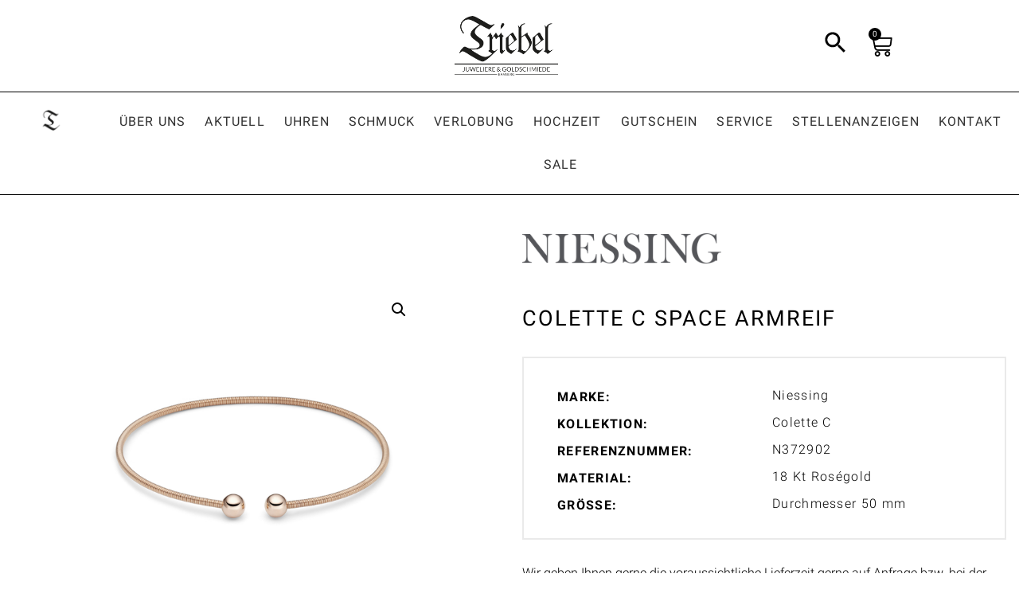

--- FILE ---
content_type: text/html; charset=UTF-8
request_url: https://juwelier-triebel.de/produkt/niessing-colette-c-n372902/
body_size: 35304
content:
<!doctype html>
<html lang="de">
<head>
	<meta charset="UTF-8">
		<meta name="viewport" content="width=device-width, initial-scale=1">
	<link rel="profile" href="http://gmpg.org/xfn/11">
	<script>
var theplus_ajax_url = "https://juwelier-triebel.de/wp-admin/admin-ajax.php";
		var theplus_ajax_post_url = "https://juwelier-triebel.de/wp-admin/admin-post.php";
		var theplus_nonce = "7a15806c48";
</script>
<meta name='robots' content='index, follow, max-image-preview:large, max-snippet:-1, max-video-preview:-1' />

	<!-- This site is optimized with the Yoast SEO plugin v25.6 - https://yoast.com/wordpress/plugins/seo/ -->
	<title>Colette C Space Armreif | Niessing | Juwelier Triebel in Bamberg</title>
	<meta name="description" content="Colette C Space Armreif | Niessing | Juwelier Triebel in Bamberg" />
	<link rel="canonical" href="https://juwelier-triebel.de/produkt/niessing-colette-c-n372902/" />
	<meta property="og:locale" content="de_DE" />
	<meta property="og:type" content="article" />
	<meta property="og:title" content="Colette C Space Armreif | Niessing | Juwelier Triebel in Bamberg" />
	<meta property="og:description" content="Colette C Space Armreif | Niessing | Juwelier Triebel in Bamberg" />
	<meta property="og:url" content="https://juwelier-triebel.de/produkt/niessing-colette-c-n372902/" />
	<meta property="og:site_name" content="Juwelier Triebel" />
	<meta property="article:modified_time" content="2026-01-16T00:09:26+00:00" />
	<meta property="og:image" content="https://juwelier-triebel.de/wp-content/uploads/2026/01/niessing-colette-c-space-armreif-rosewood-n372902-24652827.png" />
	<meta property="og:image:width" content="1000" />
	<meta property="og:image:height" content="1000" />
	<meta property="og:image:type" content="image/png" />
	<meta name="twitter:card" content="summary_large_image" />
	<script type="application/ld+json" class="yoast-schema-graph">{"@context":"https://schema.org","@graph":[{"@type":"WebPage","@id":"https://juwelier-triebel.de/produkt/niessing-colette-c-n372902/","url":"https://juwelier-triebel.de/produkt/niessing-colette-c-n372902/","name":"Colette C Space Armreif | Niessing | Juwelier Triebel in Bamberg","isPartOf":{"@id":"https://juwelier-triebel.de/#website"},"primaryImageOfPage":{"@id":"https://juwelier-triebel.de/produkt/niessing-colette-c-n372902/#primaryimage"},"image":{"@id":"https://juwelier-triebel.de/produkt/niessing-colette-c-n372902/#primaryimage"},"thumbnailUrl":"https://juwelier-triebel.de/wp-content/uploads/2026/01/niessing-colette-c-space-armreif-rosewood-n372902-24652827.png","datePublished":"2026-01-16T00:09:25+00:00","dateModified":"2026-01-16T00:09:26+00:00","description":"Colette C Space Armreif | Niessing | Juwelier Triebel in Bamberg","breadcrumb":{"@id":"https://juwelier-triebel.de/produkt/niessing-colette-c-n372902/#breadcrumb"},"inLanguage":"de","potentialAction":[{"@type":"ReadAction","target":["https://juwelier-triebel.de/produkt/niessing-colette-c-n372902/"]}]},{"@type":"ImageObject","inLanguage":"de","@id":"https://juwelier-triebel.de/produkt/niessing-colette-c-n372902/#primaryimage","url":"https://juwelier-triebel.de/wp-content/uploads/2026/01/niessing-colette-c-space-armreif-rosewood-n372902-24652827.png","contentUrl":"https://juwelier-triebel.de/wp-content/uploads/2026/01/niessing-colette-c-space-armreif-rosewood-n372902-24652827.png","width":1000,"height":1000,"caption":"Niessing Colette C Space Armreif Rosewood N372902 bei Juwelier Triebel in Bamberg"},{"@type":"BreadcrumbList","@id":"https://juwelier-triebel.de/produkt/niessing-colette-c-n372902/#breadcrumb","itemListElement":[{"@type":"ListItem","position":1,"name":"Home","item":"https://juwelier-triebel.de/"},{"@type":"ListItem","position":2,"name":"Produkte","item":"https://juwelier-triebel.de/shop/"},{"@type":"ListItem","position":3,"name":"Colette C Space Armreif"}]},{"@type":"WebSite","@id":"https://juwelier-triebel.de/#website","url":"https://juwelier-triebel.de/","name":"Juwelier Triebel","description":"Ihr Juwelier in Bamberg","publisher":{"@id":"https://juwelier-triebel.de/#organization"},"potentialAction":[{"@type":"SearchAction","target":{"@type":"EntryPoint","urlTemplate":"https://juwelier-triebel.de/?s={search_term_string}"},"query-input":{"@type":"PropertyValueSpecification","valueRequired":true,"valueName":"search_term_string"}}],"inLanguage":"de"},{"@type":"Organization","@id":"https://juwelier-triebel.de/#organization","name":"Juweliere & Goldschmiede Triebel in Bamberg","url":"https://juwelier-triebel.de/","logo":{"@type":"ImageObject","inLanguage":"de","@id":"https://juwelier-triebel.de/#/schema/logo/image/","url":"https://juwelier-triebel.de/wp-content/uploads/2021/02/Logo.png","contentUrl":"https://juwelier-triebel.de/wp-content/uploads/2021/02/Logo.png","width":500,"height":288,"caption":"Juweliere & Goldschmiede Triebel in Bamberg"},"image":{"@id":"https://juwelier-triebel.de/#/schema/logo/image/"}}]}</script>
	<!-- / Yoast SEO plugin. -->


<link rel='dns-prefetch' href='//use.fontawesome.com' />
<link rel="alternate" type="application/rss+xml" title="Juwelier Triebel &raquo; Feed" href="https://juwelier-triebel.de/feed/" />
<link rel="alternate" type="application/rss+xml" title="Juwelier Triebel &raquo; Kommentar-Feed" href="https://juwelier-triebel.de/comments/feed/" />
<link rel="alternate" type="application/rss+xml" title="Juwelier Triebel &raquo; Colette C Space Armreif-Kommentar-Feed" href="https://juwelier-triebel.de/produkt/niessing-colette-c-n372902/feed/" />
<script>
window._wpemojiSettings = {"baseUrl":"https:\/\/s.w.org\/images\/core\/emoji\/15.0.3\/72x72\/","ext":".png","svgUrl":"https:\/\/s.w.org\/images\/core\/emoji\/15.0.3\/svg\/","svgExt":".svg","source":{"concatemoji":"https:\/\/juwelier-triebel.de\/wp-includes\/js\/wp-emoji-release.min.js?ver=6.6.4"}};
/*! This file is auto-generated */
!function(i,n){var o,s,e;function c(e){try{var t={supportTests:e,timestamp:(new Date).valueOf()};sessionStorage.setItem(o,JSON.stringify(t))}catch(e){}}function p(e,t,n){e.clearRect(0,0,e.canvas.width,e.canvas.height),e.fillText(t,0,0);var t=new Uint32Array(e.getImageData(0,0,e.canvas.width,e.canvas.height).data),r=(e.clearRect(0,0,e.canvas.width,e.canvas.height),e.fillText(n,0,0),new Uint32Array(e.getImageData(0,0,e.canvas.width,e.canvas.height).data));return t.every(function(e,t){return e===r[t]})}function u(e,t,n){switch(t){case"flag":return n(e,"\ud83c\udff3\ufe0f\u200d\u26a7\ufe0f","\ud83c\udff3\ufe0f\u200b\u26a7\ufe0f")?!1:!n(e,"\ud83c\uddfa\ud83c\uddf3","\ud83c\uddfa\u200b\ud83c\uddf3")&&!n(e,"\ud83c\udff4\udb40\udc67\udb40\udc62\udb40\udc65\udb40\udc6e\udb40\udc67\udb40\udc7f","\ud83c\udff4\u200b\udb40\udc67\u200b\udb40\udc62\u200b\udb40\udc65\u200b\udb40\udc6e\u200b\udb40\udc67\u200b\udb40\udc7f");case"emoji":return!n(e,"\ud83d\udc26\u200d\u2b1b","\ud83d\udc26\u200b\u2b1b")}return!1}function f(e,t,n){var r="undefined"!=typeof WorkerGlobalScope&&self instanceof WorkerGlobalScope?new OffscreenCanvas(300,150):i.createElement("canvas"),a=r.getContext("2d",{willReadFrequently:!0}),o=(a.textBaseline="top",a.font="600 32px Arial",{});return e.forEach(function(e){o[e]=t(a,e,n)}),o}function t(e){var t=i.createElement("script");t.src=e,t.defer=!0,i.head.appendChild(t)}"undefined"!=typeof Promise&&(o="wpEmojiSettingsSupports",s=["flag","emoji"],n.supports={everything:!0,everythingExceptFlag:!0},e=new Promise(function(e){i.addEventListener("DOMContentLoaded",e,{once:!0})}),new Promise(function(t){var n=function(){try{var e=JSON.parse(sessionStorage.getItem(o));if("object"==typeof e&&"number"==typeof e.timestamp&&(new Date).valueOf()<e.timestamp+604800&&"object"==typeof e.supportTests)return e.supportTests}catch(e){}return null}();if(!n){if("undefined"!=typeof Worker&&"undefined"!=typeof OffscreenCanvas&&"undefined"!=typeof URL&&URL.createObjectURL&&"undefined"!=typeof Blob)try{var e="postMessage("+f.toString()+"("+[JSON.stringify(s),u.toString(),p.toString()].join(",")+"));",r=new Blob([e],{type:"text/javascript"}),a=new Worker(URL.createObjectURL(r),{name:"wpTestEmojiSupports"});return void(a.onmessage=function(e){c(n=e.data),a.terminate(),t(n)})}catch(e){}c(n=f(s,u,p))}t(n)}).then(function(e){for(var t in e)n.supports[t]=e[t],n.supports.everything=n.supports.everything&&n.supports[t],"flag"!==t&&(n.supports.everythingExceptFlag=n.supports.everythingExceptFlag&&n.supports[t]);n.supports.everythingExceptFlag=n.supports.everythingExceptFlag&&!n.supports.flag,n.DOMReady=!1,n.readyCallback=function(){n.DOMReady=!0}}).then(function(){return e}).then(function(){var e;n.supports.everything||(n.readyCallback(),(e=n.source||{}).concatemoji?t(e.concatemoji):e.wpemoji&&e.twemoji&&(t(e.twemoji),t(e.wpemoji)))}))}((window,document),window._wpemojiSettings);
</script>

<link rel='stylesheet' id='wcst-style-css' href='https://juwelier-triebel.de/wp-content/plugins/woocommerce-shipping-tracking/css/wcst_style.css?ver=-b-modified-1539709499' media='all' />
<link rel='stylesheet' id='sb_instagram_styles-css' href='https://juwelier-triebel.de/wp-content/plugins/instagram-feed/css/sbi-styles.min.css?ver=2.9.7-b-modified-1638354877' media='all' />
<style id='wp-emoji-styles-inline-css'>

	img.wp-smiley, img.emoji {
		display: inline !important;
		border: none !important;
		box-shadow: none !important;
		height: 1em !important;
		width: 1em !important;
		margin: 0 0.07em !important;
		vertical-align: -0.1em !important;
		background: none !important;
		padding: 0 !important;
	}
</style>
<link rel='stylesheet' id='wp-block-library-css' href='https://juwelier-triebel.de/wp-includes/css/dist/block-library/style.min.css?ver=6.6.4' media='all' />
<style id='safe-svg-svg-icon-style-inline-css'>
.safe-svg-cover{text-align:center}.safe-svg-cover .safe-svg-inside{display:inline-block;max-width:100%}.safe-svg-cover svg{height:100%;max-height:100%;max-width:100%;width:100%}

</style>
<style id='classic-theme-styles-inline-css'>
/*! This file is auto-generated */
.wp-block-button__link{color:#fff;background-color:#32373c;border-radius:9999px;box-shadow:none;text-decoration:none;padding:calc(.667em + 2px) calc(1.333em + 2px);font-size:1.125em}.wp-block-file__button{background:#32373c;color:#fff;text-decoration:none}
</style>
<style id='global-styles-inline-css'>
:root{--wp--preset--aspect-ratio--square: 1;--wp--preset--aspect-ratio--4-3: 4/3;--wp--preset--aspect-ratio--3-4: 3/4;--wp--preset--aspect-ratio--3-2: 3/2;--wp--preset--aspect-ratio--2-3: 2/3;--wp--preset--aspect-ratio--16-9: 16/9;--wp--preset--aspect-ratio--9-16: 9/16;--wp--preset--color--black: #000000;--wp--preset--color--cyan-bluish-gray: #abb8c3;--wp--preset--color--white: #ffffff;--wp--preset--color--pale-pink: #f78da7;--wp--preset--color--vivid-red: #cf2e2e;--wp--preset--color--luminous-vivid-orange: #ff6900;--wp--preset--color--luminous-vivid-amber: #fcb900;--wp--preset--color--light-green-cyan: #7bdcb5;--wp--preset--color--vivid-green-cyan: #00d084;--wp--preset--color--pale-cyan-blue: #8ed1fc;--wp--preset--color--vivid-cyan-blue: #0693e3;--wp--preset--color--vivid-purple: #9b51e0;--wp--preset--gradient--vivid-cyan-blue-to-vivid-purple: linear-gradient(135deg,rgba(6,147,227,1) 0%,rgb(155,81,224) 100%);--wp--preset--gradient--light-green-cyan-to-vivid-green-cyan: linear-gradient(135deg,rgb(122,220,180) 0%,rgb(0,208,130) 100%);--wp--preset--gradient--luminous-vivid-amber-to-luminous-vivid-orange: linear-gradient(135deg,rgba(252,185,0,1) 0%,rgba(255,105,0,1) 100%);--wp--preset--gradient--luminous-vivid-orange-to-vivid-red: linear-gradient(135deg,rgba(255,105,0,1) 0%,rgb(207,46,46) 100%);--wp--preset--gradient--very-light-gray-to-cyan-bluish-gray: linear-gradient(135deg,rgb(238,238,238) 0%,rgb(169,184,195) 100%);--wp--preset--gradient--cool-to-warm-spectrum: linear-gradient(135deg,rgb(74,234,220) 0%,rgb(151,120,209) 20%,rgb(207,42,186) 40%,rgb(238,44,130) 60%,rgb(251,105,98) 80%,rgb(254,248,76) 100%);--wp--preset--gradient--blush-light-purple: linear-gradient(135deg,rgb(255,206,236) 0%,rgb(152,150,240) 100%);--wp--preset--gradient--blush-bordeaux: linear-gradient(135deg,rgb(254,205,165) 0%,rgb(254,45,45) 50%,rgb(107,0,62) 100%);--wp--preset--gradient--luminous-dusk: linear-gradient(135deg,rgb(255,203,112) 0%,rgb(199,81,192) 50%,rgb(65,88,208) 100%);--wp--preset--gradient--pale-ocean: linear-gradient(135deg,rgb(255,245,203) 0%,rgb(182,227,212) 50%,rgb(51,167,181) 100%);--wp--preset--gradient--electric-grass: linear-gradient(135deg,rgb(202,248,128) 0%,rgb(113,206,126) 100%);--wp--preset--gradient--midnight: linear-gradient(135deg,rgb(2,3,129) 0%,rgb(40,116,252) 100%);--wp--preset--font-size--small: 13px;--wp--preset--font-size--medium: 20px;--wp--preset--font-size--large: 36px;--wp--preset--font-size--x-large: 42px;--wp--preset--font-family--inter: "Inter", sans-serif;--wp--preset--font-family--cardo: Cardo;--wp--preset--spacing--20: 0.44rem;--wp--preset--spacing--30: 0.67rem;--wp--preset--spacing--40: 1rem;--wp--preset--spacing--50: 1.5rem;--wp--preset--spacing--60: 2.25rem;--wp--preset--spacing--70: 3.38rem;--wp--preset--spacing--80: 5.06rem;--wp--preset--shadow--natural: 6px 6px 9px rgba(0, 0, 0, 0.2);--wp--preset--shadow--deep: 12px 12px 50px rgba(0, 0, 0, 0.4);--wp--preset--shadow--sharp: 6px 6px 0px rgba(0, 0, 0, 0.2);--wp--preset--shadow--outlined: 6px 6px 0px -3px rgba(255, 255, 255, 1), 6px 6px rgba(0, 0, 0, 1);--wp--preset--shadow--crisp: 6px 6px 0px rgba(0, 0, 0, 1);}:where(.is-layout-flex){gap: 0.5em;}:where(.is-layout-grid){gap: 0.5em;}body .is-layout-flex{display: flex;}.is-layout-flex{flex-wrap: wrap;align-items: center;}.is-layout-flex > :is(*, div){margin: 0;}body .is-layout-grid{display: grid;}.is-layout-grid > :is(*, div){margin: 0;}:where(.wp-block-columns.is-layout-flex){gap: 2em;}:where(.wp-block-columns.is-layout-grid){gap: 2em;}:where(.wp-block-post-template.is-layout-flex){gap: 1.25em;}:where(.wp-block-post-template.is-layout-grid){gap: 1.25em;}.has-black-color{color: var(--wp--preset--color--black) !important;}.has-cyan-bluish-gray-color{color: var(--wp--preset--color--cyan-bluish-gray) !important;}.has-white-color{color: var(--wp--preset--color--white) !important;}.has-pale-pink-color{color: var(--wp--preset--color--pale-pink) !important;}.has-vivid-red-color{color: var(--wp--preset--color--vivid-red) !important;}.has-luminous-vivid-orange-color{color: var(--wp--preset--color--luminous-vivid-orange) !important;}.has-luminous-vivid-amber-color{color: var(--wp--preset--color--luminous-vivid-amber) !important;}.has-light-green-cyan-color{color: var(--wp--preset--color--light-green-cyan) !important;}.has-vivid-green-cyan-color{color: var(--wp--preset--color--vivid-green-cyan) !important;}.has-pale-cyan-blue-color{color: var(--wp--preset--color--pale-cyan-blue) !important;}.has-vivid-cyan-blue-color{color: var(--wp--preset--color--vivid-cyan-blue) !important;}.has-vivid-purple-color{color: var(--wp--preset--color--vivid-purple) !important;}.has-black-background-color{background-color: var(--wp--preset--color--black) !important;}.has-cyan-bluish-gray-background-color{background-color: var(--wp--preset--color--cyan-bluish-gray) !important;}.has-white-background-color{background-color: var(--wp--preset--color--white) !important;}.has-pale-pink-background-color{background-color: var(--wp--preset--color--pale-pink) !important;}.has-vivid-red-background-color{background-color: var(--wp--preset--color--vivid-red) !important;}.has-luminous-vivid-orange-background-color{background-color: var(--wp--preset--color--luminous-vivid-orange) !important;}.has-luminous-vivid-amber-background-color{background-color: var(--wp--preset--color--luminous-vivid-amber) !important;}.has-light-green-cyan-background-color{background-color: var(--wp--preset--color--light-green-cyan) !important;}.has-vivid-green-cyan-background-color{background-color: var(--wp--preset--color--vivid-green-cyan) !important;}.has-pale-cyan-blue-background-color{background-color: var(--wp--preset--color--pale-cyan-blue) !important;}.has-vivid-cyan-blue-background-color{background-color: var(--wp--preset--color--vivid-cyan-blue) !important;}.has-vivid-purple-background-color{background-color: var(--wp--preset--color--vivid-purple) !important;}.has-black-border-color{border-color: var(--wp--preset--color--black) !important;}.has-cyan-bluish-gray-border-color{border-color: var(--wp--preset--color--cyan-bluish-gray) !important;}.has-white-border-color{border-color: var(--wp--preset--color--white) !important;}.has-pale-pink-border-color{border-color: var(--wp--preset--color--pale-pink) !important;}.has-vivid-red-border-color{border-color: var(--wp--preset--color--vivid-red) !important;}.has-luminous-vivid-orange-border-color{border-color: var(--wp--preset--color--luminous-vivid-orange) !important;}.has-luminous-vivid-amber-border-color{border-color: var(--wp--preset--color--luminous-vivid-amber) !important;}.has-light-green-cyan-border-color{border-color: var(--wp--preset--color--light-green-cyan) !important;}.has-vivid-green-cyan-border-color{border-color: var(--wp--preset--color--vivid-green-cyan) !important;}.has-pale-cyan-blue-border-color{border-color: var(--wp--preset--color--pale-cyan-blue) !important;}.has-vivid-cyan-blue-border-color{border-color: var(--wp--preset--color--vivid-cyan-blue) !important;}.has-vivid-purple-border-color{border-color: var(--wp--preset--color--vivid-purple) !important;}.has-vivid-cyan-blue-to-vivid-purple-gradient-background{background: var(--wp--preset--gradient--vivid-cyan-blue-to-vivid-purple) !important;}.has-light-green-cyan-to-vivid-green-cyan-gradient-background{background: var(--wp--preset--gradient--light-green-cyan-to-vivid-green-cyan) !important;}.has-luminous-vivid-amber-to-luminous-vivid-orange-gradient-background{background: var(--wp--preset--gradient--luminous-vivid-amber-to-luminous-vivid-orange) !important;}.has-luminous-vivid-orange-to-vivid-red-gradient-background{background: var(--wp--preset--gradient--luminous-vivid-orange-to-vivid-red) !important;}.has-very-light-gray-to-cyan-bluish-gray-gradient-background{background: var(--wp--preset--gradient--very-light-gray-to-cyan-bluish-gray) !important;}.has-cool-to-warm-spectrum-gradient-background{background: var(--wp--preset--gradient--cool-to-warm-spectrum) !important;}.has-blush-light-purple-gradient-background{background: var(--wp--preset--gradient--blush-light-purple) !important;}.has-blush-bordeaux-gradient-background{background: var(--wp--preset--gradient--blush-bordeaux) !important;}.has-luminous-dusk-gradient-background{background: var(--wp--preset--gradient--luminous-dusk) !important;}.has-pale-ocean-gradient-background{background: var(--wp--preset--gradient--pale-ocean) !important;}.has-electric-grass-gradient-background{background: var(--wp--preset--gradient--electric-grass) !important;}.has-midnight-gradient-background{background: var(--wp--preset--gradient--midnight) !important;}.has-small-font-size{font-size: var(--wp--preset--font-size--small) !important;}.has-medium-font-size{font-size: var(--wp--preset--font-size--medium) !important;}.has-large-font-size{font-size: var(--wp--preset--font-size--large) !important;}.has-x-large-font-size{font-size: var(--wp--preset--font-size--x-large) !important;}
:where(.wp-block-post-template.is-layout-flex){gap: 1.25em;}:where(.wp-block-post-template.is-layout-grid){gap: 1.25em;}
:where(.wp-block-columns.is-layout-flex){gap: 2em;}:where(.wp-block-columns.is-layout-grid){gap: 2em;}
:root :where(.wp-block-pullquote){font-size: 1.5em;line-height: 1.6;}
</style>
<link rel='stylesheet' id='menu-image-css' href='https://juwelier-triebel.de/wp-content/plugins/menu-image/includes/css/menu-image.css?ver=3.0.8-b-modified-1669996219' media='all' />
<link rel='stylesheet' id='dashicons-css' href='https://juwelier-triebel.de/wp-includes/css/dashicons.min.css?ver=6.6.4' media='all' />
<link rel='stylesheet' id='ae-pro-css-css' href='https://juwelier-triebel.de/wp-content/plugins/anywhere-elementor-pro/includes/assets/css/ae-pro.min.css?ver=2.21.3-b-modified-1636105994' media='all' />
<link rel='stylesheet' id='booked-tooltipster-css' href='https://juwelier-triebel.de/wp-content/plugins/booked/assets/js/tooltipster/css/tooltipster.css?ver=3.3.0-b-modified-1691490524' media='all' />
<link rel='stylesheet' id='booked-tooltipster-theme-css' href='https://juwelier-triebel.de/wp-content/plugins/booked/assets/js/tooltipster/css/themes/tooltipster-light.css?ver=3.3.0-b-modified-1691490524' media='all' />
<link rel='stylesheet' id='booked-animations-css' href='https://juwelier-triebel.de/wp-content/plugins/booked/assets/css/animations.css?ver=2.4.3-b-modified-1691490524' media='all' />
<link rel='stylesheet' id='booked-css-css' href='https://juwelier-triebel.de/wp-content/plugins/booked/dist/booked.css?ver=2.4.3-b-modified-1691490524' media='all' />
<style id='booked-css-inline-css'>
#ui-datepicker-div.booked_custom_date_picker table.ui-datepicker-calendar tbody td a.ui-state-active,#ui-datepicker-div.booked_custom_date_picker table.ui-datepicker-calendar tbody td a.ui-state-active:hover,body #booked-profile-page input[type=submit].button-primary:hover,body .booked-list-view button.button:hover, body .booked-list-view input[type=submit].button-primary:hover,body div.booked-calendar input[type=submit].button-primary:hover,body .booked-modal input[type=submit].button-primary:hover,body div.booked-calendar .bc-head,body div.booked-calendar .bc-head .bc-col,body div.booked-calendar .booked-appt-list .timeslot .timeslot-people button:hover,body #booked-profile-page .booked-profile-header,body #booked-profile-page .booked-tabs li.active a,body #booked-profile-page .booked-tabs li.active a:hover,body #booked-profile-page .appt-block .google-cal-button > a:hover,#ui-datepicker-div.booked_custom_date_picker .ui-datepicker-header{ background:#000000 !important; }body #booked-profile-page input[type=submit].button-primary:hover,body div.booked-calendar input[type=submit].button-primary:hover,body .booked-list-view button.button:hover, body .booked-list-view input[type=submit].button-primary:hover,body .booked-modal input[type=submit].button-primary:hover,body div.booked-calendar .bc-head .bc-col,body div.booked-calendar .booked-appt-list .timeslot .timeslot-people button:hover,body #booked-profile-page .booked-profile-header,body #booked-profile-page .appt-block .google-cal-button > a:hover{ border-color:#000000 !important; }body div.booked-calendar .bc-row.days,body div.booked-calendar .bc-row.days .bc-col,body .booked-calendarSwitcher.calendar,body #booked-profile-page .booked-tabs,#ui-datepicker-div.booked_custom_date_picker table.ui-datepicker-calendar thead,#ui-datepicker-div.booked_custom_date_picker table.ui-datepicker-calendar thead th{ background:#000000 !important; }body div.booked-calendar .bc-row.days .bc-col,body #booked-profile-page .booked-tabs{ border-color:#000000 !important; }#ui-datepicker-div.booked_custom_date_picker table.ui-datepicker-calendar tbody td.ui-datepicker-today a,#ui-datepicker-div.booked_custom_date_picker table.ui-datepicker-calendar tbody td.ui-datepicker-today a:hover,body #booked-profile-page input[type=submit].button-primary,body div.booked-calendar input[type=submit].button-primary,body .booked-list-view button.button, body .booked-list-view input[type=submit].button-primary,body .booked-list-view button.button, body .booked-list-view input[type=submit].button-primary,body .booked-modal input[type=submit].button-primary,body div.booked-calendar .booked-appt-list .timeslot .timeslot-people button,body #booked-profile-page .booked-profile-appt-list .appt-block.approved .status-block,body #booked-profile-page .appt-block .google-cal-button > a,body .booked-modal p.booked-title-bar,body div.booked-calendar .bc-col:hover .date span,body .booked-list-view a.booked_list_date_picker_trigger.booked-dp-active,body .booked-list-view a.booked_list_date_picker_trigger.booked-dp-active:hover,.booked-ms-modal .booked-book-appt,body #booked-profile-page .booked-tabs li a .counter{ background:#000000; }body #booked-profile-page input[type=submit].button-primary,body div.booked-calendar input[type=submit].button-primary,body .booked-list-view button.button, body .booked-list-view input[type=submit].button-primary,body .booked-list-view button.button, body .booked-list-view input[type=submit].button-primary,body .booked-modal input[type=submit].button-primary,body #booked-profile-page .appt-block .google-cal-button > a,body div.booked-calendar .booked-appt-list .timeslot .timeslot-people button,body .booked-list-view a.booked_list_date_picker_trigger.booked-dp-active,body .booked-list-view a.booked_list_date_picker_trigger.booked-dp-active:hover{ border-color:#000000; }body .booked-modal .bm-window p i.fa,body .booked-modal .bm-window a,body .booked-appt-list .booked-public-appointment-title,body .booked-modal .bm-window p.appointment-title,.booked-ms-modal.visible:hover .booked-book-appt{ color:#000000; }.booked-appt-list .timeslot.has-title .booked-public-appointment-title { color:inherit; }
</style>
<link rel='stylesheet' id='photoswipe-css' href='https://juwelier-triebel.de/wp-content/plugins/woocommerce/assets/css/photoswipe/photoswipe.min.css?ver=9.3.5-b-modified-1766452121' media='all' />
<link rel='stylesheet' id='photoswipe-default-skin-css' href='https://juwelier-triebel.de/wp-content/plugins/woocommerce/assets/css/photoswipe/default-skin/default-skin.min.css?ver=9.3.5-b-modified-1766452121' media='all' />
<link rel='stylesheet' id='woocommerce-layout-css' href='https://juwelier-triebel.de/wp-content/plugins/woocommerce/assets/css/woocommerce-layout.css?ver=9.3.5-b-modified-1766452121' media='all' />
<link rel='stylesheet' id='woocommerce-smallscreen-css' href='https://juwelier-triebel.de/wp-content/plugins/woocommerce/assets/css/woocommerce-smallscreen.css?ver=9.3.5-b-modified-1766452121' media='only screen and (max-width: 768px)' />
<link rel='stylesheet' id='woocommerce-general-css' href='https://juwelier-triebel.de/wp-content/plugins/woocommerce/assets/css/woocommerce.css?ver=9.3.5-b-modified-1766452121' media='all' />
<style id='woocommerce-inline-inline-css'>
.woocommerce form .form-row .required { visibility: visible; }
</style>
<link rel='stylesheet' id='theplus-front-css-css' href='//juwelier-triebel.de/wp-content/uploads/theplus-addons/theplus.min.css?ver=5.3.6' media='all' />
<link rel='stylesheet' id='plus-icons-mind-css-css' href='//juwelier-triebel.de/wp-content/plugins/theplus_elementor_addon/assets/css/extra/iconsmind.min.css?ver=5.3.6' media='all' />
<link rel='stylesheet' id='vegas-css-css' href='https://juwelier-triebel.de/wp-content/plugins/anywhere-elementor-pro/includes/assets/lib/vegas/vegas.min.css?ver=2.4.0-b-modified-1636105994' media='all' />
<link rel='stylesheet' id='wpb-google-fonts-css' href='https://juwelier-triebel.de/wp-content/uploads/fonts/34815e66c47bb9b54e02a9252adebf11/font.css?v=1669107834' media='all' />
<link rel='stylesheet' id='owl-carousel-css-css' href='https://juwelier-triebel.de/wp-content/themes/hello_theme_child/assets/owl-carousel/owl.carousel.min.css?ver=-b-modified-1530113422' media='all' />
<link rel='stylesheet' id='font-awesome-v4shim-css' href='https://juwelier-triebel.de/wp-content/plugins/wp-views/vendor/toolset/toolset-common/res/lib/font-awesome/css/v4-shims.css?ver=5.13.0-b-modified-1703177246' media='screen' />
<link rel='stylesheet' id='font-awesome-css' href='https://juwelier-triebel.de/wp-content/plugins/wp-views/vendor/toolset/toolset-common/res/lib/font-awesome/css/all.css?ver=5.13.0-b-modified-1703177246' media='screen' />
<link rel='stylesheet' id='parent-style-css' href='https://juwelier-triebel.de/wp-content/themes/hello-elementor/style.css?ver=-b-modified-1669108144' media='all' />
<link rel='stylesheet' id='child-theme-css-css' href='https://juwelier-triebel.de/wp-content/themes/hello_theme_child/style.css?ver=4-b-modified-1754644843' media='all' />
<link rel='stylesheet' id='hello-elementor-css' href='https://juwelier-triebel.de/wp-content/themes/hello-elementor/style.min.css?ver=2.6.1-b-modified-1669108144' media='all' />
<link rel='stylesheet' id='hello-elementor-theme-style-css' href='https://juwelier-triebel.de/wp-content/themes/hello-elementor/theme.min.css?ver=2.6.1-b-modified-1669108144' media='all' />
<link rel='stylesheet' id='cherry-handler-css-css' href='https://juwelier-triebel.de/wp-content/plugins/jetwidgets-for-elementor/cherry-framework/modules/cherry-handler/assets/css/cherry-handler-styles.min.css?ver=1.5.11-b-modified-1708329586' media='all' />
<link rel='stylesheet' id='jet-widgets-css' href='https://juwelier-triebel.de/wp-content/plugins/jetwidgets-for-elementor/assets/css/jet-widgets.css?ver=1.0.15-b-modified-1708329586' media='all' />
<link rel='stylesheet' id='jet-widgets-skin-css' href='https://juwelier-triebel.de/wp-content/plugins/jetwidgets-for-elementor/assets/css/jet-widgets-skin.css?ver=1.0.15-b-modified-1708329586' media='all' />
<link rel='stylesheet' id='jet-juxtapose-css-css' href='https://juwelier-triebel.de/wp-content/plugins/jetwidgets-for-elementor/assets/css/lib/juxtapose/juxtapose.css?ver=1.3.0-b-modified-1708329586' media='all' />
<link rel='stylesheet' id='elementor-icons-css' href='https://juwelier-triebel.de/wp-content/plugins/elementor/assets/lib/eicons/css/elementor-icons.min.css?ver=5.27.0-b-modified-1708328202' media='all' />
<link rel='stylesheet' id='elementor-frontend-css' href='https://juwelier-triebel.de/wp-content/plugins/elementor/assets/css/frontend.min.css?ver=3.19.2-b-modified-1708328202' media='all' />
<link rel='stylesheet' id='swiper-css' href='https://juwelier-triebel.de/wp-content/plugins/elementor/assets/lib/swiper/css/swiper.min.css?ver=5.3.6-b-modified-1708328202' media='all' />
<link rel='stylesheet' id='elementor-post-13004-css' href='https://juwelier-triebel.de/wp-content/uploads/elementor/css/post-13004.css?ver=1762874717' media='all' />
<link rel='stylesheet' id='elementor-pro-css' href='https://juwelier-triebel.de/wp-content/plugins/elementor-pro/assets/css/frontend.min.css?ver=3.18.2-b-modified-1703249587' media='all' />
<link rel='stylesheet' id='elementor-global-css' href='https://juwelier-triebel.de/wp-content/uploads/elementor/css/global.css?ver=1762874719' media='all' />
<link rel='stylesheet' id='elementor-post-97-css' href='https://juwelier-triebel.de/wp-content/uploads/elementor/css/post-97.css?ver=1762874719' media='all' />
<link rel='stylesheet' id='elementor-post-100-css' href='https://juwelier-triebel.de/wp-content/uploads/elementor/css/post-100.css?ver=1764580560' media='all' />
<link rel='stylesheet' id='elementor-post-1402-css' href='https://juwelier-triebel.de/wp-content/uploads/elementor/css/post-1402.css?ver=1762876211' media='all' />
<link rel='stylesheet' id='elementor-post-1406-css' href='https://juwelier-triebel.de/wp-content/uploads/elementor/css/post-1406.css?ver=1762874719' media='all' />
<link rel='stylesheet' id='elementor-post-86993-css' href='https://juwelier-triebel.de/wp-content/uploads/elementor/css/post-86993.css?ver=1762874719' media='all' />
<link rel='stylesheet' id='elementor-post-28331-css' href='https://juwelier-triebel.de/wp-content/uploads/elementor/css/post-28331.css?ver=1762874719' media='all' />
<link rel='stylesheet' id='booked-wc-fe-styles-css' href='https://juwelier-triebel.de/wp-content/plugins/booked/includes/add-ons/woocommerce-payments//css/frontend-style.css?ver=-b-modified-1691490524' media='all' />
<link rel='stylesheet' id='borlabs-cookie-css' href='https://juwelier-triebel.de/wp-content/cache/borlabs-cookie/borlabs-cookie_1_de.css?ver=2.2.40-18-b-modified-1665995043' media='all' />
<link rel='stylesheet' id='font-awesome-official-css' href='https://use.fontawesome.com/releases/v6.2.1/css/all.css' media='all' integrity="sha384-twcuYPV86B3vvpwNhWJuaLdUSLF9+ttgM2A6M870UYXrOsxKfER2MKox5cirApyA" crossorigin="anonymous" />
<link rel='stylesheet' id='font-awesome-official-v4shim-css' href='https://use.fontawesome.com/releases/v6.2.1/css/v4-shims.css' media='all' integrity="sha384-RreHPODFsMyzCpG+dKnwxOSjmjkuPWWdYP8sLpBRoSd8qPNJwaxKGUdxhQOKwUc7" crossorigin="anonymous" />
<link rel='stylesheet' id='google-fonts-1-css' href='https://juwelier-triebel.de/wp-content/uploads/fonts/8d3c517477957418c153929844554e2a/font.css?v=1669107840' media='all' />
<link rel='stylesheet' id='elementor-icons-shared-0-css' href='https://juwelier-triebel.de/wp-content/plugins/elementor/assets/lib/font-awesome/css/fontawesome.min.css?ver=5.15.3-b-modified-1708328202' media='all' />
<link rel='stylesheet' id='elementor-icons-fa-brands-css' href='https://juwelier-triebel.de/wp-content/plugins/elementor/assets/lib/font-awesome/css/brands.min.css?ver=5.15.3-b-modified-1708328202' media='all' />
<link rel='stylesheet' id='elementor-icons-fa-solid-css' href='https://juwelier-triebel.de/wp-content/plugins/elementor/assets/lib/font-awesome/css/solid.min.css?ver=5.15.3-b-modified-1708328202' media='all' />
<link rel='stylesheet' id='elementor-icons-fa-regular-css' href='https://juwelier-triebel.de/wp-content/plugins/elementor/assets/lib/font-awesome/css/regular.min.css?ver=5.15.3-b-modified-1708328202' media='all' />
<link rel="preconnect" href="https://fonts.gstatic.com/" crossorigin><!--n2css--><script src="https://juwelier-triebel.de/wp-content/plugins/wp-views/vendor/toolset/common-es/public/toolset-common-es-frontend.js?ver=164000-b-modified-1703177246" id="toolset-common-es-frontend-js"></script>
<script src="https://juwelier-triebel.de/wp-includes/js/jquery/jquery.min.js?ver=3.7.1" id="jquery-core-js"></script>
<script src="https://juwelier-triebel.de/wp-includes/js/jquery/jquery-migrate.min.js?ver=3.4.1" id="jquery-migrate-js"></script>
<script id="wc-single-product-js-extra">
var wc_single_product_params = {"i18n_required_rating_text":"Bitte w\u00e4hle eine Bewertung","review_rating_required":"yes","flexslider":{"rtl":false,"animation":"slide","smoothHeight":true,"directionNav":false,"controlNav":"thumbnails","slideshow":false,"animationSpeed":500,"animationLoop":false,"allowOneSlide":false},"zoom_enabled":"1","zoom_options":[],"photoswipe_enabled":"1","photoswipe_options":{"shareEl":false,"closeOnScroll":false,"history":false,"hideAnimationDuration":0,"showAnimationDuration":0},"flexslider_enabled":"1"};
</script>
<script src="https://juwelier-triebel.de/wp-content/plugins/woocommerce/assets/js/frontend/single-product.min.js?ver=9.3.5-b-modified-1766452121" id="wc-single-product-js" defer data-wp-strategy="defer"></script>
<script src="https://juwelier-triebel.de/wp-content/plugins/woocommerce/assets/js/jquery-blockui/jquery.blockUI.min.js?ver=2.7.0-wc.9.3.5-b-modified-1766452121" id="jquery-blockui-js" defer data-wp-strategy="defer"></script>
<script id="wc-add-to-cart-js-extra">
var wc_add_to_cart_params = {"ajax_url":"\/wp-admin\/admin-ajax.php","wc_ajax_url":"\/?wc-ajax=%%endpoint%%","i18n_view_cart":"Warenkorb anzeigen","cart_url":"https:\/\/juwelier-triebel.de\/warenkorb\/","is_cart":"","cart_redirect_after_add":"no"};
</script>
<script src="https://juwelier-triebel.de/wp-content/plugins/woocommerce/assets/js/frontend/add-to-cart.min.js?ver=9.3.5-b-modified-1766452121" id="wc-add-to-cart-js" defer data-wp-strategy="defer"></script>
<script src="https://juwelier-triebel.de/wp-content/plugins/woocommerce/assets/js/zoom/jquery.zoom.min.js?ver=1.7.21-wc.9.3.5-b-modified-1766452121" id="zoom-js" defer data-wp-strategy="defer"></script>
<script src="https://juwelier-triebel.de/wp-content/plugins/woocommerce/assets/js/flexslider/jquery.flexslider.min.js?ver=2.7.2-wc.9.3.5-b-modified-1766452121" id="flexslider-js" defer data-wp-strategy="defer"></script>
<script src="https://juwelier-triebel.de/wp-content/plugins/woocommerce/assets/js/photoswipe/photoswipe.min.js?ver=4.1.1-wc.9.3.5-b-modified-1766452121" id="photoswipe-js" defer data-wp-strategy="defer"></script>
<script src="https://juwelier-triebel.de/wp-content/plugins/woocommerce/assets/js/photoswipe/photoswipe-ui-default.min.js?ver=4.1.1-wc.9.3.5-b-modified-1766452121" id="photoswipe-ui-default-js" defer data-wp-strategy="defer"></script>
<script src="https://juwelier-triebel.de/wp-content/plugins/woocommerce/assets/js/js-cookie/js.cookie.min.js?ver=2.1.4-wc.9.3.5-b-modified-1766452121" id="js-cookie-js" defer data-wp-strategy="defer"></script>
<script id="woocommerce-js-extra">
var woocommerce_params = {"ajax_url":"\/wp-admin\/admin-ajax.php","wc_ajax_url":"\/?wc-ajax=%%endpoint%%"};
</script>
<script src="https://juwelier-triebel.de/wp-content/plugins/woocommerce/assets/js/frontend/woocommerce.min.js?ver=9.3.5-b-modified-1766452121" id="woocommerce-js" defer data-wp-strategy="defer"></script>
<script src="https://juwelier-triebel.de/wp-content/themes/hello_theme_child/assets/owl-carousel/owl.carousel.min.js?ver=20170303-b-modified-1530113423" id="owl-carousel-js-js"></script>
<script id="booked-wc-fe-functions-js-extra">
var booked_wc_variables = {"prefix":"booked_wc_","ajaxurl":"https:\/\/juwelier-triebel.de\/wp-admin\/admin-ajax.php","i18n_confirm_appt_edit":"","i18n_pay":"Are you sure you want to add the appointment to cart and go to checkout?","i18n_mark_paid":"Are you sure you want to mark this appointment as \"Paid\"?","i18n_paid":"Paid","i18n_awaiting_payment":"Awaiting Payment","checkout_page":"https:\/\/juwelier-triebel.de\/kasse\/"};
</script>
<script src="https://juwelier-triebel.de/wp-content/plugins/booked/includes/add-ons/woocommerce-payments//js/frontend-functions.js?ver=-b-modified-1691490524" id="booked-wc-fe-functions-js"></script>
<link rel="https://api.w.org/" href="https://juwelier-triebel.de/wp-json/" /><link rel="alternate" title="JSON" type="application/json" href="https://juwelier-triebel.de/wp-json/wp/v2/product/1503670" /><link rel="EditURI" type="application/rsd+xml" title="RSD" href="https://juwelier-triebel.de/xmlrpc.php?rsd" />
<meta name="generator" content="WordPress 6.6.4" />
<meta name="generator" content="WooCommerce 9.3.5" />
<link rel='shortlink' href='https://juwelier-triebel.de/?p=1503670' />
<link rel="alternate" title="oEmbed (JSON)" type="application/json+oembed" href="https://juwelier-triebel.de/wp-json/oembed/1.0/embed?url=https%3A%2F%2Fjuwelier-triebel.de%2Fprodukt%2Fniessing-colette-c-n372902%2F" />
<link rel="alternate" title="oEmbed (XML)" type="text/xml+oembed" href="https://juwelier-triebel.de/wp-json/oembed/1.0/embed?url=https%3A%2F%2Fjuwelier-triebel.de%2Fprodukt%2Fniessing-colette-c-n372902%2F&#038;format=xml" />
	<noscript><style>.woocommerce-product-gallery{ opacity: 1 !important; }</style></noscript>
	<meta name="generator" content="Elementor 3.19.2; features: e_optimized_assets_loading, additional_custom_breakpoints, block_editor_assets_optimize, e_image_loading_optimization; settings: css_print_method-external, google_font-enabled, font_display-auto">
<style>.recentcomments a{display:inline !important;padding:0 !important;margin:0 !important;}</style> <script> window.addEventListener("load",function(){ var c={script:false,link:false}; function ls(s) { if(!['script','link'].includes(s)||c[s]){return;}c[s]=true; var d=document,f=d.getElementsByTagName(s)[0],j=d.createElement(s); if(s==='script'){j.async=true;j.src='https://juwelier-triebel.de/wp-content/plugins/wp-views/vendor/toolset/blocks/public/js/frontend.js?v=1.6.4';}else{ j.rel='stylesheet';j.href='https://juwelier-triebel.de/wp-content/plugins/wp-views/vendor/toolset/blocks/public/css/style.css?v=1.6.4';} f.parentNode.insertBefore(j, f); }; function ex(){ls('script');ls('link')} window.addEventListener("scroll", ex, {once: true}); if (('IntersectionObserver' in window) && ('IntersectionObserverEntry' in window) && ('intersectionRatio' in window.IntersectionObserverEntry.prototype)) { var i = 0, fb = document.querySelectorAll("[class^='tb-']"), o = new IntersectionObserver(es => { es.forEach(e => { o.unobserve(e.target); if (e.intersectionRatio > 0) { ex();o.disconnect();}else{ i++;if(fb.length>i){o.observe(fb[i])}} }) }); if (fb.length) { o.observe(fb[i]) } } }) </script>
	<noscript>
		<link rel="stylesheet" href="https://juwelier-triebel.de/wp-content/plugins/wp-views/vendor/toolset/blocks/public/css/style.css">
	</noscript><style id='wp-fonts-local'>
@font-face{font-family:Inter;font-style:normal;font-weight:300 900;font-display:fallback;src:url('https://juwelier-triebel.de/wp-content/plugins/woocommerce/assets/fonts/Inter-VariableFont_slnt,wght.woff2') format('woff2');font-stretch:normal;}
@font-face{font-family:Cardo;font-style:normal;font-weight:400;font-display:fallback;src:url('https://juwelier-triebel.de/wp-content/plugins/woocommerce/assets/fonts/cardo_normal_400.woff2') format('woff2');}
</style>
<link rel="icon" href="https://juwelier-triebel.de/wp-content/uploads/2019/09/cropped-favicon-32x32.jpg" sizes="32x32" />
<link rel="icon" href="https://juwelier-triebel.de/wp-content/uploads/2019/09/cropped-favicon-192x192.jpg" sizes="192x192" />
<link rel="apple-touch-icon" href="https://juwelier-triebel.de/wp-content/uploads/2019/09/cropped-favicon-180x180.jpg" />
<meta name="msapplication-TileImage" content="https://juwelier-triebel.de/wp-content/uploads/2019/09/cropped-favicon-270x270.jpg" />
</head>
<body class="product-template-default single single-product postid-1503670 wp-custom-logo theme-hello-elementor woocommerce woocommerce-page woocommerce-no-js elementor-default elementor-template-full-width elementor-kit-13004 elementor-page-1402">

		<div data-elementor-type="header" data-elementor-id="97" class="elementor elementor-97 elementor-location-header" data-elementor-post-type="elementor_library">
					<div class="elementor-section-wrap">
								<section class="has_ae_slider elementor-section elementor-top-section elementor-element elementor-element-76216660 elementor-section-boxed elementor-section-height-default elementor-section-height-default ae-bg-gallery-type-default" data-id="76216660" data-element_type="section" data-settings="{&quot;background_background&quot;:&quot;classic&quot;}">
						<div class="elementor-container elementor-column-gap-default">
					<div class="has_ae_slider elementor-column elementor-col-33 elementor-top-column elementor-element elementor-element-2173f0dc ae-bg-gallery-type-default" data-id="2173f0dc" data-element_type="column">
			<div class="elementor-widget-wrap">
							</div>
		</div>
				<div class="has_ae_slider elementor-column elementor-col-33 elementor-top-column elementor-element elementor-element-51591aa ae-bg-gallery-type-default" data-id="51591aa" data-element_type="column">
			<div class="elementor-widget-wrap elementor-element-populated">
						<div class="elementor-element elementor-element-ace040f elementor-invisible elementor-widget elementor-widget-image" data-id="ace040f" data-element_type="widget" data-settings="{&quot;_animation&quot;:&quot;fadeIn&quot;}" data-widget_type="image.default">
				<div class="elementor-widget-container">
														<a href="/">
							<img loading="lazy" width="500" height="288" src="https://juwelier-triebel.de/wp-content/uploads/2021/02/Logo.png" class="attachment-full size-full wp-image-20427" alt="" srcset="https://juwelier-triebel.de/wp-content/uploads/2021/02/Logo.png 500w, https://juwelier-triebel.de/wp-content/uploads/2021/02/Logo-300x173.png 300w, https://juwelier-triebel.de/wp-content/uploads/2021/02/Logo-24x14.png 24w, https://juwelier-triebel.de/wp-content/uploads/2021/02/Logo-36x21.png 36w, https://juwelier-triebel.de/wp-content/uploads/2021/02/Logo-48x28.png 48w, https://juwelier-triebel.de/wp-content/uploads/2021/02/Logo-139x80.png 139w, https://juwelier-triebel.de/wp-content/uploads/2021/02/Logo-301x173.png 301w" sizes="(max-width: 500px) 100vw, 500px" />								</a>
													</div>
				</div>
					</div>
		</div>
				<div class="has_ae_slider elementor-column elementor-col-33 elementor-top-column elementor-element elementor-element-ef52448 ae-bg-gallery-type-default" data-id="ef52448" data-element_type="column">
			<div class="elementor-widget-wrap elementor-element-populated">
						<div class="elementor-element elementor-element-2e88c08 elementor-widget__width-auto elementor-view-default elementor-widget elementor-widget-icon" data-id="2e88c08" data-element_type="widget" data-widget_type="icon.default">
				<div class="elementor-widget-container">
					<div class="elementor-icon-wrapper">
			<a class="elementor-icon" href="#elementor-action%3Aaction%3Dpopup%3Aopen%26settings%3DeyJpZCI6Ijg2OTkzIiwidG9nZ2xlIjpmYWxzZX0%3D">
			<svg xmlns="http://www.w3.org/2000/svg" height="24px" viewBox="0 0 24 24" width="24px" fill="#000000"><path d="M0 0h24v24H0V0z" fill="none"></path><path d="M15.5 14h-.79l-.28-.27C15.41 12.59 16 11.11 16 9.5 16 5.91 13.09 3 9.5 3S3 5.91 3 9.5 5.91 16 9.5 16c1.61 0 3.09-.59 4.23-1.57l.27.28v.79l5 4.99L20.49 19l-4.99-5zm-6 0C7.01 14 5 11.99 5 9.5S7.01 5 9.5 5 14 7.01 14 9.5 11.99 14 9.5 14z"></path></svg>			</a>
		</div>
				</div>
				</div>
				<div class="elementor-element elementor-element-483a317 elementor-widget__width-auto toggle-icon--cart-medium elementor-menu-cart--items-indicator-bubble elementor-menu-cart--cart-type-side-cart elementor-menu-cart--show-remove-button-yes elementor-widget elementor-widget-woocommerce-menu-cart" data-id="483a317" data-element_type="widget" data-settings="{&quot;cart_type&quot;:&quot;side-cart&quot;,&quot;open_cart&quot;:&quot;click&quot;,&quot;automatically_open_cart&quot;:&quot;no&quot;}" data-widget_type="woocommerce-menu-cart.default">
				<div class="elementor-widget-container">
					<div class="elementor-menu-cart__wrapper">
							<div class="elementor-menu-cart__toggle_wrapper">
					<div class="elementor-menu-cart__container elementor-lightbox" aria-hidden="true">
						<div class="elementor-menu-cart__main" aria-hidden="true">
									<div class="elementor-menu-cart__close-button">
					</div>
									<div class="widget_shopping_cart_content">
															</div>
						</div>
					</div>
							<div class="elementor-menu-cart__toggle elementor-button-wrapper">
			<a id="elementor-menu-cart__toggle_button" href="#" class="elementor-menu-cart__toggle_button elementor-button elementor-size-sm" aria-expanded="false">
				<span class="elementor-button-text"><span class="woocommerce-Price-amount amount"><bdi>0,00&nbsp;<span class="woocommerce-Price-currencySymbol">&euro;</span></bdi></span></span>
				<span class="elementor-button-icon">
					<span class="elementor-button-icon-qty" data-counter="0">0</span>
					<i class="eicon-cart-medium"></i>					<span class="elementor-screen-only">Warenkorb</span>
				</span>
			</a>
		</div>
						</div>
					</div> <!-- close elementor-menu-cart__wrapper -->
				</div>
				</div>
					</div>
		</div>
					</div>
		</section>
				<section class="has_ae_slider elementor-section elementor-top-section elementor-element elementor-element-6651a42d elementor-section-boxed elementor-section-height-default elementor-section-height-default ae-bg-gallery-type-default" data-id="6651a42d" data-element_type="section" data-settings="{&quot;background_background&quot;:&quot;classic&quot;,&quot;sticky&quot;:&quot;top&quot;,&quot;sticky_on&quot;:[&quot;desktop&quot;,&quot;tablet&quot;,&quot;mobile&quot;],&quot;sticky_offset&quot;:0,&quot;sticky_effects_offset&quot;:0}">
						<div class="elementor-container elementor-column-gap-default">
					<div class="has_ae_slider elementor-column elementor-col-50 elementor-top-column elementor-element elementor-element-4ff8d8cf ae-bg-gallery-type-default" data-id="4ff8d8cf" data-element_type="column">
			<div class="elementor-widget-wrap elementor-element-populated">
						<div class="elementor-element elementor-element-46cd9101 elementor-invisible elementor-widget elementor-widget-image" data-id="46cd9101" data-element_type="widget" data-settings="{&quot;_animation&quot;:&quot;fadeIn&quot;}" data-widget_type="image.default">
				<div class="elementor-widget-container">
														<a href="/">
							<img loading="lazy" width="512" height="512" src="https://juwelier-triebel.de/wp-content/uploads/2019/09/favicon.png" class="attachment-full size-full wp-image-24849" alt="" srcset="https://juwelier-triebel.de/wp-content/uploads/2019/09/favicon.png 512w, https://juwelier-triebel.de/wp-content/uploads/2019/09/favicon-300x300.png 300w, https://juwelier-triebel.de/wp-content/uploads/2019/09/favicon-150x150.png 150w, https://juwelier-triebel.de/wp-content/uploads/2019/09/favicon-24x24.png 24w, https://juwelier-triebel.de/wp-content/uploads/2019/09/favicon-36x36.png 36w, https://juwelier-triebel.de/wp-content/uploads/2019/09/favicon-48x48.png 48w, https://juwelier-triebel.de/wp-content/uploads/2019/09/favicon-100x100.png 100w, https://juwelier-triebel.de/wp-content/uploads/2019/09/favicon-80x80.png 80w, https://juwelier-triebel.de/wp-content/uploads/2019/09/favicon-301x301.png 301w, https://juwelier-triebel.de/wp-content/uploads/2019/09/favicon-500x500.png 500w" sizes="(max-width: 512px) 100vw, 512px" />								</a>
													</div>
				</div>
					</div>
		</div>
				<div class="has_ae_slider elementor-column elementor-col-50 elementor-top-column elementor-element elementor-element-4cc603f6 ae-bg-gallery-type-default" data-id="4cc603f6" data-element_type="column">
			<div class="elementor-widget-wrap elementor-element-populated">
						<div class="elementor-element elementor-element-fcd0f2c elementor-widget elementor-widget-tp-navigation-menu" data-id="fcd0f2c" data-element_type="widget" data-widget_type="tp-navigation-menu.default">
				<div class="elementor-widget-container">
					<div class="plus-navigation-wrap text-center nav-menu69699646f0573fcd0f2c">
			<div class="plus-navigation-inner menu-hover main-menu-indicator-none sub-menu-indicator-none plus-menu-style-1"  data-menu_transition="style-1" data-mobile-menu-click="yes">
				<div id="theplus-navigation-normal-menu" class="collapse navbar-collapse navbar-ex1-collapse">
				
					<div class="plus-navigation-menu menu-horizontal   ">
												<ul id="menu-mega-menue" class="nav navbar-nav yamm menu-hover-none  "><li id="menu-item-41764" class="menu-item menu-item-type-post_type menu-item-object-page menu-item-has-children animate-dropdown menu-item-41764 depth-0 dropdown plus-dropdown-menu-" ><a title="Über uns" href="https://juwelier-triebel.de/ueber-uns/" class="dropdown-toggle" aria-haspopup="true" data-text="Über uns">Über uns</a>
<ul role="menu" class=" dropdown-menu">
	<li id="menu-item-41753" class="menu-item menu-item-type-post_type menu-item-object-plus-mega-menu animate-dropdown menu-item-41753 plus-dropdown-menu-" ><div class="plus-megamenu-content">		<div data-elementor-type="wp-post" data-elementor-id="41742" class="elementor elementor-41742" data-elementor-post-type="plus-mega-menu">
						<section class="has_ae_slider elementor-section elementor-top-section elementor-element elementor-element-f407d3a elementor-section-height-min-height elementor-section-boxed elementor-section-height-default elementor-section-items-middle ae-bg-gallery-type-default" data-id="f407d3a" data-element_type="section" data-settings="{&quot;background_background&quot;:&quot;classic&quot;}">
						<div class="elementor-container elementor-column-gap-default">
					<div class="has_ae_slider elementor-column elementor-col-33 elementor-top-column elementor-element elementor-element-53362f4 ae-bg-gallery-type-default" data-id="53362f4" data-element_type="column" data-settings="{&quot;background_background&quot;:&quot;classic&quot;}">
			<div class="elementor-widget-wrap elementor-element-populated">
						<div class="elementor-element elementor-element-0e15bd8 elementor-widget elementor-widget-heading" data-id="0e15bd8" data-element_type="widget" data-widget_type="heading.default">
				<div class="elementor-widget-container">
			<span class="elementor-heading-title elementor-size-default"><a href="/ueber-uns/geschichte/">Geschichte</a></span>		</div>
				</div>
				<div class="elementor-element elementor-element-714cc734 animated-fast elementor-widget-divider--view-line elementor-invisible elementor-widget elementor-widget-divider" data-id="714cc734" data-element_type="widget" data-settings="{&quot;_animation&quot;:&quot;fadeInLeft&quot;}" data-widget_type="divider.default">
				<div class="elementor-widget-container">
					<div class="elementor-divider">
			<span class="elementor-divider-separator">
						</span>
		</div>
				</div>
				</div>
				<div class="elementor-element elementor-element-0641ae5 elementor-widget elementor-widget-heading" data-id="0641ae5" data-element_type="widget" data-widget_type="heading.default">
				<div class="elementor-widget-container">
			<span class="elementor-heading-title elementor-size-default"><a href="/ueber-uns/magazin/">Magazin</a></span>		</div>
				</div>
				<div class="elementor-element elementor-element-7ce5822 elementor-widget-divider--view-line elementor-invisible elementor-widget elementor-widget-divider" data-id="7ce5822" data-element_type="widget" data-settings="{&quot;_animation&quot;:&quot;fadeInLeft&quot;}" data-widget_type="divider.default">
				<div class="elementor-widget-container">
					<div class="elementor-divider">
			<span class="elementor-divider-separator">
						</span>
		</div>
				</div>
				</div>
				<div class="elementor-element elementor-element-cb4f5f9 elementor-widget elementor-widget-heading" data-id="cb4f5f9" data-element_type="widget" data-widget_type="heading.default">
				<div class="elementor-widget-container">
			<span class="elementor-heading-title elementor-size-default"><a href="/ueber-uns/wir-sind-bamberg/">Wir sind Bamberg</a></span>		</div>
				</div>
					</div>
		</div>
				<div class="has_ae_slider elementor-column elementor-col-33 elementor-top-column elementor-element elementor-element-7dca0e5 ae-bg-gallery-type-default" data-id="7dca0e5" data-element_type="column" data-settings="{&quot;background_background&quot;:&quot;classic&quot;}">
			<div class="elementor-widget-wrap elementor-element-populated">
						<div class="elementor-element elementor-element-5adf90c elementor-widget elementor-widget-image" data-id="5adf90c" data-element_type="widget" data-widget_type="image.default">
				<div class="elementor-widget-container">
													<img loading="lazy" width="400" height="400" src="https://juwelier-triebel.de/wp-content/uploads/2021/05/geschenke.png" class="attachment-full size-full wp-image-41995" alt="" srcset="https://juwelier-triebel.de/wp-content/uploads/2021/05/geschenke.png 400w, https://juwelier-triebel.de/wp-content/uploads/2021/05/geschenke-300x300.png 300w, https://juwelier-triebel.de/wp-content/uploads/2021/05/geschenke-150x150.png 150w, https://juwelier-triebel.de/wp-content/uploads/2021/05/geschenke-24x24.png 24w, https://juwelier-triebel.de/wp-content/uploads/2021/05/geschenke-36x36.png 36w, https://juwelier-triebel.de/wp-content/uploads/2021/05/geschenke-48x48.png 48w, https://juwelier-triebel.de/wp-content/uploads/2021/05/geschenke-100x100.png 100w, https://juwelier-triebel.de/wp-content/uploads/2021/05/geschenke-80x80.png 80w, https://juwelier-triebel.de/wp-content/uploads/2021/05/geschenke-301x301.png 301w" sizes="(max-width: 400px) 100vw, 400px" />													</div>
				</div>
					</div>
		</div>
				<div class="has_ae_slider elementor-column elementor-col-33 elementor-top-column elementor-element elementor-element-fccfd54 ae-bg-gallery-type-default" data-id="fccfd54" data-element_type="column" data-settings="{&quot;background_background&quot;:&quot;classic&quot;}">
			<div class="elementor-widget-wrap elementor-element-populated">
						<div class="elementor-element elementor-element-ec390d7 elementor-widget elementor-widget-image" data-id="ec390d7" data-element_type="widget" data-widget_type="image.default">
				<div class="elementor-widget-container">
													<img loading="lazy" width="400" height="400" src="https://juwelier-triebel.de/wp-content/uploads/2021/05/ueber_uns.jpg" class="attachment-large size-large wp-image-41883" alt="" srcset="https://juwelier-triebel.de/wp-content/uploads/2021/05/ueber_uns.jpg 400w, https://juwelier-triebel.de/wp-content/uploads/2021/05/ueber_uns-300x300.jpg 300w, https://juwelier-triebel.de/wp-content/uploads/2021/05/ueber_uns-150x150.jpg 150w, https://juwelier-triebel.de/wp-content/uploads/2021/05/ueber_uns-24x24.jpg 24w, https://juwelier-triebel.de/wp-content/uploads/2021/05/ueber_uns-36x36.jpg 36w, https://juwelier-triebel.de/wp-content/uploads/2021/05/ueber_uns-48x48.jpg 48w, https://juwelier-triebel.de/wp-content/uploads/2021/05/ueber_uns-100x100.jpg 100w, https://juwelier-triebel.de/wp-content/uploads/2021/05/ueber_uns-80x80.jpg 80w, https://juwelier-triebel.de/wp-content/uploads/2021/05/ueber_uns-301x301.jpg 301w" sizes="(max-width: 400px) 100vw, 400px" />													</div>
				</div>
					</div>
		</div>
					</div>
		</section>
				</div>
		</div></li>
</ul>
</li>
<li id="menu-item-41765" class="menu-item menu-item-type-post_type menu-item-object-page animate-dropdown menu-item-41765 plus-dropdown-menu-" ><a title="Aktuell" href="https://juwelier-triebel.de/aktuell/" data-text="Aktuell">Aktuell</a></li>
<li id="menu-item-41903" class="menu-item menu-item-type-post_type menu-item-object-page menu-item-has-children animate-dropdown menu-item-41903 depth-0 dropdown plus-dropdown-menu-" ><a title="Uhren" href="https://juwelier-triebel.de/uhren/" class="dropdown-toggle" aria-haspopup="true" data-text="Uhren">Uhren</a>
<ul role="menu" class=" dropdown-menu">
	<li id="menu-item-41902" class="menu-item menu-item-type-post_type menu-item-object-plus-mega-menu animate-dropdown menu-item-41902 plus-dropdown-menu-" ><div class="plus-megamenu-content">		<div data-elementor-type="wp-post" data-elementor-id="41886" class="elementor elementor-41886" data-elementor-post-type="plus-mega-menu">
						<section class="has_ae_slider elementor-section elementor-top-section elementor-element elementor-element-f407d3a elementor-section-height-min-height elementor-section-boxed elementor-section-height-default elementor-section-items-middle ae-bg-gallery-type-default" data-id="f407d3a" data-element_type="section">
						<div class="elementor-container elementor-column-gap-default">
					<div class="has_ae_slider elementor-column elementor-col-33 elementor-top-column elementor-element elementor-element-53362f4 ae-bg-gallery-type-default" data-id="53362f4" data-element_type="column">
			<div class="elementor-widget-wrap elementor-element-populated">
						<div class="elementor-element elementor-element-0e15bd8 elementor-widget elementor-widget-heading" data-id="0e15bd8" data-element_type="widget" data-widget_type="heading.default">
				<div class="elementor-widget-container">
			<span class="elementor-heading-title elementor-size-default"><a href="/uhren/alle-uhren/">Alle Uhren</a></span>		</div>
				</div>
				<div class="elementor-element elementor-element-714cc734 animated-fast elementor-widget-divider--view-line elementor-invisible elementor-widget elementor-widget-divider" data-id="714cc734" data-element_type="widget" data-settings="{&quot;_animation&quot;:&quot;fadeInLeft&quot;}" data-widget_type="divider.default">
				<div class="elementor-widget-container">
					<div class="elementor-divider">
			<span class="elementor-divider-separator">
						</span>
		</div>
				</div>
				</div>
				<div class="elementor-element elementor-element-0641ae5 elementor-widget elementor-widget-heading" data-id="0641ae5" data-element_type="widget" data-widget_type="heading.default">
				<div class="elementor-widget-container">
			<span class="elementor-heading-title elementor-size-default"><a href="/uhren/damenuhren/">Damenuhren</a></span>		</div>
				</div>
				<div class="elementor-element elementor-element-70fa59b elementor-widget-divider--view-line elementor-invisible elementor-widget elementor-widget-divider" data-id="70fa59b" data-element_type="widget" data-settings="{&quot;_animation&quot;:&quot;fadeInLeft&quot;}" data-widget_type="divider.default">
				<div class="elementor-widget-container">
					<div class="elementor-divider">
			<span class="elementor-divider-separator">
						</span>
		</div>
				</div>
				</div>
				<div class="elementor-element elementor-element-cb4f5f9 elementor-widget elementor-widget-heading" data-id="cb4f5f9" data-element_type="widget" data-widget_type="heading.default">
				<div class="elementor-widget-container">
			<span class="elementor-heading-title elementor-size-default"><a href="/uhren/herrenuhren/">Herrenuhren</a></span>		</div>
				</div>
				<div class="elementor-element elementor-element-aed3a4a elementor-widget-divider--view-line elementor-invisible elementor-widget elementor-widget-divider" data-id="aed3a4a" data-element_type="widget" data-settings="{&quot;_animation&quot;:&quot;fadeInLeft&quot;}" data-widget_type="divider.default">
				<div class="elementor-widget-container">
					<div class="elementor-divider">
			<span class="elementor-divider-separator">
						</span>
		</div>
				</div>
				</div>
				<div class="elementor-element elementor-element-cf70b25 elementor-widget elementor-widget-heading" data-id="cf70b25" data-element_type="widget" data-widget_type="heading.default">
				<div class="elementor-widget-container">
			<span class="elementor-heading-title elementor-size-default"><a href="/uhren/accessoires/">Accessoires</a></span>		</div>
				</div>
				<div class="elementor-element elementor-element-3178439 animated-slow elementor-widget-divider--view-line elementor-invisible elementor-widget elementor-widget-divider" data-id="3178439" data-element_type="widget" data-settings="{&quot;_animation&quot;:&quot;fadeInLeft&quot;}" data-widget_type="divider.default">
				<div class="elementor-widget-container">
					<div class="elementor-divider">
			<span class="elementor-divider-separator">
						</span>
		</div>
				</div>
				</div>
				<div class="elementor-element elementor-element-29a42c6 elementor-widget elementor-widget-heading" data-id="29a42c6" data-element_type="widget" data-widget_type="heading.default">
				<div class="elementor-widget-container">
			<span class="elementor-heading-title elementor-size-default"><a href="/uhren/uhrenmarken/">Uhrenmarken</a></span>		</div>
				</div>
				<div class="elementor-element elementor-element-7ce5822 animated-slow elementor-widget-divider--view-line elementor-invisible elementor-widget elementor-widget-divider" data-id="7ce5822" data-element_type="widget" data-settings="{&quot;_animation&quot;:&quot;fadeInLeft&quot;}" data-widget_type="divider.default">
				<div class="elementor-widget-container">
					<div class="elementor-divider">
			<span class="elementor-divider-separator">
						</span>
		</div>
				</div>
				</div>
				<div class="elementor-element elementor-element-69e681a elementor-widget elementor-widget-heading" data-id="69e681a" data-element_type="widget" data-widget_type="heading.default">
				<div class="elementor-widget-container">
			<span class="elementor-heading-title elementor-size-default"><a href="/uhren/uhrenlexikon/">Uhrenlexikon</a></span>		</div>
				</div>
					</div>
		</div>
				<div class="has_ae_slider elementor-column elementor-col-33 elementor-top-column elementor-element elementor-element-7dca0e5 ae-bg-gallery-type-default" data-id="7dca0e5" data-element_type="column" data-settings="{&quot;background_background&quot;:&quot;classic&quot;}">
			<div class="elementor-widget-wrap elementor-element-populated">
						<div class="elementor-element elementor-element-9681677 elementor-widget elementor-widget-image" data-id="9681677" data-element_type="widget" data-widget_type="image.default">
				<div class="elementor-widget-container">
													<img loading="lazy" width="400" height="400" src="https://juwelier-triebel.de/wp-content/uploads/2021/05/uhren.png" class="attachment-full size-full wp-image-41998" alt="" srcset="https://juwelier-triebel.de/wp-content/uploads/2021/05/uhren.png 400w, https://juwelier-triebel.de/wp-content/uploads/2021/05/uhren-300x300.png 300w, https://juwelier-triebel.de/wp-content/uploads/2021/05/uhren-150x150.png 150w, https://juwelier-triebel.de/wp-content/uploads/2021/05/uhren-24x24.png 24w, https://juwelier-triebel.de/wp-content/uploads/2021/05/uhren-36x36.png 36w, https://juwelier-triebel.de/wp-content/uploads/2021/05/uhren-48x48.png 48w, https://juwelier-triebel.de/wp-content/uploads/2021/05/uhren-100x100.png 100w, https://juwelier-triebel.de/wp-content/uploads/2021/05/uhren-80x80.png 80w, https://juwelier-triebel.de/wp-content/uploads/2021/05/uhren-301x301.png 301w" sizes="(max-width: 400px) 100vw, 400px" />													</div>
				</div>
					</div>
		</div>
				<div class="has_ae_slider elementor-column elementor-col-33 elementor-top-column elementor-element elementor-element-4568e29 ae-bg-gallery-type-default" data-id="4568e29" data-element_type="column" data-settings="{&quot;background_background&quot;:&quot;classic&quot;}">
			<div class="elementor-widget-wrap elementor-element-populated">
						<div class="elementor-element elementor-element-880f51b elementor-widget elementor-widget-image" data-id="880f51b" data-element_type="widget" data-widget_type="image.default">
				<div class="elementor-widget-container">
													<img loading="lazy" width="800" height="800" src="https://juwelier-triebel.de/wp-content/uploads/2021/02/index-Uhren-in-Bamberg.jpg" class="attachment-large size-large wp-image-27097" alt="" srcset="https://juwelier-triebel.de/wp-content/uploads/2021/02/index-Uhren-in-Bamberg.jpg 800w, https://juwelier-triebel.de/wp-content/uploads/2021/02/index-Uhren-in-Bamberg-300x300.jpg 300w, https://juwelier-triebel.de/wp-content/uploads/2021/02/index-Uhren-in-Bamberg-150x150.jpg 150w, https://juwelier-triebel.de/wp-content/uploads/2021/02/index-Uhren-in-Bamberg-768x768.jpg 768w, https://juwelier-triebel.de/wp-content/uploads/2021/02/index-Uhren-in-Bamberg-24x24.jpg 24w, https://juwelier-triebel.de/wp-content/uploads/2021/02/index-Uhren-in-Bamberg-36x36.jpg 36w, https://juwelier-triebel.de/wp-content/uploads/2021/02/index-Uhren-in-Bamberg-48x48.jpg 48w, https://juwelier-triebel.de/wp-content/uploads/2021/02/index-Uhren-in-Bamberg-600x600.jpg 600w, https://juwelier-triebel.de/wp-content/uploads/2021/02/index-Uhren-in-Bamberg-100x100.jpg 100w, https://juwelier-triebel.de/wp-content/uploads/2021/02/index-Uhren-in-Bamberg-80x80.jpg 80w, https://juwelier-triebel.de/wp-content/uploads/2021/02/index-Uhren-in-Bamberg-301x301.jpg 301w, https://juwelier-triebel.de/wp-content/uploads/2021/02/index-Uhren-in-Bamberg-500x500.jpg 500w" sizes="(max-width: 800px) 100vw, 800px" />													</div>
				</div>
					</div>
		</div>
					</div>
		</section>
				</div>
		</div></li>
</ul>
</li>
<li id="menu-item-41904" class="menu-item menu-item-type-post_type menu-item-object-page menu-item-has-children animate-dropdown menu-item-41904 depth-0 dropdown plus-dropdown-menu-" ><a title="Schmuck" href="https://juwelier-triebel.de/schmuck/" class="dropdown-toggle" aria-haspopup="true" data-text="Schmuck">Schmuck</a>
<ul role="menu" class=" dropdown-menu">
	<li id="menu-item-41901" class="menu-item menu-item-type-post_type menu-item-object-plus-mega-menu animate-dropdown menu-item-41901 plus-dropdown-menu-" ><div class="plus-megamenu-content">		<div data-elementor-type="wp-post" data-elementor-id="41889" class="elementor elementor-41889" data-elementor-post-type="plus-mega-menu">
						<section class="has_ae_slider elementor-section elementor-top-section elementor-element elementor-element-f407d3a elementor-section-height-min-height elementor-section-boxed elementor-section-height-default elementor-section-items-middle ae-bg-gallery-type-default" data-id="f407d3a" data-element_type="section">
						<div class="elementor-container elementor-column-gap-default">
					<div class="has_ae_slider elementor-column elementor-col-33 elementor-top-column elementor-element elementor-element-53362f4 ae-bg-gallery-type-default" data-id="53362f4" data-element_type="column">
			<div class="elementor-widget-wrap elementor-element-populated">
						<div class="elementor-element elementor-element-0e15bd8 elementor-widget elementor-widget-heading" data-id="0e15bd8" data-element_type="widget" data-widget_type="heading.default">
				<div class="elementor-widget-container">
			<span class="elementor-heading-title elementor-size-default"><a href="/schmuck/alle-schmuckstuecke/">Alle Schmuckstücke</a></span>		</div>
				</div>
				<div class="elementor-element elementor-element-714cc734 animated-fast elementor-widget-divider--view-line elementor-invisible elementor-widget elementor-widget-divider" data-id="714cc734" data-element_type="widget" data-settings="{&quot;_animation&quot;:&quot;fadeInLeft&quot;}" data-widget_type="divider.default">
				<div class="elementor-widget-container">
					<div class="elementor-divider">
			<span class="elementor-divider-separator">
						</span>
		</div>
				</div>
				</div>
				<div class="elementor-element elementor-element-0641ae5 elementor-widget elementor-widget-heading" data-id="0641ae5" data-element_type="widget" data-widget_type="heading.default">
				<div class="elementor-widget-container">
			<span class="elementor-heading-title elementor-size-default"><a href="/schmuck/armschmuck/">Armschmuck</a></span>		</div>
				</div>
				<div class="elementor-element elementor-element-70fa59b animated-fast elementor-widget-divider--view-line elementor-invisible elementor-widget elementor-widget-divider" data-id="70fa59b" data-element_type="widget" data-settings="{&quot;_animation&quot;:&quot;fadeInLeft&quot;}" data-widget_type="divider.default">
				<div class="elementor-widget-container">
					<div class="elementor-divider">
			<span class="elementor-divider-separator">
						</span>
		</div>
				</div>
				</div>
				<div class="elementor-element elementor-element-cb4f5f9 elementor-widget elementor-widget-heading" data-id="cb4f5f9" data-element_type="widget" data-widget_type="heading.default">
				<div class="elementor-widget-container">
			<span class="elementor-heading-title elementor-size-default"><a href="/schmuck/halsschmuck/">Halsschmuck</a></span>		</div>
				</div>
				<div class="elementor-element elementor-element-aed3a4a animated-fast elementor-widget-divider--view-line elementor-invisible elementor-widget elementor-widget-divider" data-id="aed3a4a" data-element_type="widget" data-settings="{&quot;_animation&quot;:&quot;fadeInLeft&quot;}" data-widget_type="divider.default">
				<div class="elementor-widget-container">
					<div class="elementor-divider">
			<span class="elementor-divider-separator">
						</span>
		</div>
				</div>
				</div>
				<div class="elementor-element elementor-element-29a42c6 elementor-widget elementor-widget-heading" data-id="29a42c6" data-element_type="widget" data-widget_type="heading.default">
				<div class="elementor-widget-container">
			<span class="elementor-heading-title elementor-size-default"><a href="/schmuck/ohrschmuck/">Ohrschmuck</a></span>		</div>
				</div>
				<div class="elementor-element elementor-element-9b42fe3 elementor-widget-divider--view-line elementor-invisible elementor-widget elementor-widget-divider" data-id="9b42fe3" data-element_type="widget" data-settings="{&quot;_animation&quot;:&quot;fadeInLeft&quot;}" data-widget_type="divider.default">
				<div class="elementor-widget-container">
					<div class="elementor-divider">
			<span class="elementor-divider-separator">
						</span>
		</div>
				</div>
				</div>
				<div class="elementor-element elementor-element-ce1e37f elementor-widget elementor-widget-heading" data-id="ce1e37f" data-element_type="widget" data-widget_type="heading.default">
				<div class="elementor-widget-container">
			<span class="elementor-heading-title elementor-size-default"><a href="/schmuck/ringe/">Ringe</a></span>		</div>
				</div>
				<div class="elementor-element elementor-element-5755033 elementor-widget-divider--view-line elementor-invisible elementor-widget elementor-widget-divider" data-id="5755033" data-element_type="widget" data-settings="{&quot;_animation&quot;:&quot;fadeInLeft&quot;}" data-widget_type="divider.default">
				<div class="elementor-widget-container">
					<div class="elementor-divider">
			<span class="elementor-divider-separator">
						</span>
		</div>
				</div>
				</div>
				<div class="elementor-element elementor-element-388cacd elementor-widget elementor-widget-heading" data-id="388cacd" data-element_type="widget" data-widget_type="heading.default">
				<div class="elementor-widget-container">
			<span class="elementor-heading-title elementor-size-default"><a href="/schmuck/bamberger-kollektion/">Bamberger Kollektion</a></span>		</div>
				</div>
				<div class="elementor-element elementor-element-7ce5822 elementor-widget-divider--view-line elementor-invisible elementor-widget elementor-widget-divider" data-id="7ce5822" data-element_type="widget" data-settings="{&quot;_animation&quot;:&quot;fadeInLeft&quot;}" data-widget_type="divider.default">
				<div class="elementor-widget-container">
					<div class="elementor-divider">
			<span class="elementor-divider-separator">
						</span>
		</div>
				</div>
				</div>
				<div class="elementor-element elementor-element-51ce317 elementor-widget elementor-widget-heading" data-id="51ce317" data-element_type="widget" data-widget_type="heading.default">
				<div class="elementor-widget-container">
			<span class="elementor-heading-title elementor-size-default"><a href="/schmuck/ddc-jahresring/">DDC Jahresring</a></span>		</div>
				</div>
				<div class="elementor-element elementor-element-f46a816 animated-slow elementor-widget-divider--view-line elementor-invisible elementor-widget elementor-widget-divider" data-id="f46a816" data-element_type="widget" data-settings="{&quot;_animation&quot;:&quot;fadeInLeft&quot;}" data-widget_type="divider.default">
				<div class="elementor-widget-container">
					<div class="elementor-divider">
			<span class="elementor-divider-separator">
						</span>
		</div>
				</div>
				</div>
				<div class="elementor-element elementor-element-9c01708 elementor-widget elementor-widget-heading" data-id="9c01708" data-element_type="widget" data-widget_type="heading.default">
				<div class="elementor-widget-container">
			<span class="elementor-heading-title elementor-size-default"><a href="/schmuck/schmuckmarken/">Schmuckmarken</a></span>		</div>
				</div>
				<div class="elementor-element elementor-element-e7e395a animated-slow elementor-widget-divider--view-line elementor-invisible elementor-widget elementor-widget-divider" data-id="e7e395a" data-element_type="widget" data-settings="{&quot;_animation&quot;:&quot;fadeInLeft&quot;}" data-widget_type="divider.default">
				<div class="elementor-widget-container">
					<div class="elementor-divider">
			<span class="elementor-divider-separator">
						</span>
		</div>
				</div>
				</div>
				<div class="elementor-element elementor-element-69e681a elementor-widget elementor-widget-heading" data-id="69e681a" data-element_type="widget" data-widget_type="heading.default">
				<div class="elementor-widget-container">
			<span class="elementor-heading-title elementor-size-default"><a href="/schmuck/schmucklexikon/">Schmucklexikon</a></span>		</div>
				</div>
					</div>
		</div>
				<div class="has_ae_slider elementor-column elementor-col-33 elementor-top-column elementor-element elementor-element-7dca0e5 ae-bg-gallery-type-default" data-id="7dca0e5" data-element_type="column" data-settings="{&quot;background_background&quot;:&quot;classic&quot;}">
			<div class="elementor-widget-wrap elementor-element-populated">
						<div class="elementor-element elementor-element-ca1493d elementor-widget elementor-widget-image" data-id="ca1493d" data-element_type="widget" data-widget_type="image.default">
				<div class="elementor-widget-container">
													<img loading="lazy" width="400" height="400" src="https://juwelier-triebel.de/wp-content/uploads/2021/05/schmuck.png" class="attachment-full size-full wp-image-41996" alt="" srcset="https://juwelier-triebel.de/wp-content/uploads/2021/05/schmuck.png 400w, https://juwelier-triebel.de/wp-content/uploads/2021/05/schmuck-300x300.png 300w, https://juwelier-triebel.de/wp-content/uploads/2021/05/schmuck-150x150.png 150w, https://juwelier-triebel.de/wp-content/uploads/2021/05/schmuck-24x24.png 24w, https://juwelier-triebel.de/wp-content/uploads/2021/05/schmuck-36x36.png 36w, https://juwelier-triebel.de/wp-content/uploads/2021/05/schmuck-48x48.png 48w, https://juwelier-triebel.de/wp-content/uploads/2021/05/schmuck-100x100.png 100w, https://juwelier-triebel.de/wp-content/uploads/2021/05/schmuck-80x80.png 80w, https://juwelier-triebel.de/wp-content/uploads/2021/05/schmuck-301x301.png 301w" sizes="(max-width: 400px) 100vw, 400px" />													</div>
				</div>
					</div>
		</div>
				<div class="has_ae_slider elementor-column elementor-col-33 elementor-top-column elementor-element elementor-element-8665c58 ae-bg-gallery-type-default" data-id="8665c58" data-element_type="column" data-settings="{&quot;background_background&quot;:&quot;classic&quot;}">
			<div class="elementor-widget-wrap elementor-element-populated">
						<div class="elementor-element elementor-element-5352447 elementor-widget elementor-widget-image" data-id="5352447" data-element_type="widget" data-widget_type="image.default">
				<div class="elementor-widget-container">
													<img loading="lazy" width="400" height="400" src="https://juwelier-triebel.de/wp-content/uploads/2021/05/schmuck.jpg" class="attachment-large size-large wp-image-41927" alt="" srcset="https://juwelier-triebel.de/wp-content/uploads/2021/05/schmuck.jpg 400w, https://juwelier-triebel.de/wp-content/uploads/2021/05/schmuck-300x300.jpg 300w, https://juwelier-triebel.de/wp-content/uploads/2021/05/schmuck-150x150.jpg 150w, https://juwelier-triebel.de/wp-content/uploads/2021/05/schmuck-24x24.jpg 24w, https://juwelier-triebel.de/wp-content/uploads/2021/05/schmuck-36x36.jpg 36w, https://juwelier-triebel.de/wp-content/uploads/2021/05/schmuck-48x48.jpg 48w, https://juwelier-triebel.de/wp-content/uploads/2021/05/schmuck-100x100.jpg 100w, https://juwelier-triebel.de/wp-content/uploads/2021/05/schmuck-80x80.jpg 80w, https://juwelier-triebel.de/wp-content/uploads/2021/05/schmuck-301x301.jpg 301w" sizes="(max-width: 400px) 100vw, 400px" />													</div>
				</div>
					</div>
		</div>
					</div>
		</section>
				</div>
		</div></li>
</ul>
</li>
<li id="menu-item-713182" class="menu-item menu-item-type-post_type menu-item-object-page menu-item-has-children animate-dropdown menu-item-713182 depth-0 dropdown plus-dropdown-menu-" ><a title="Verlobung" href="https://juwelier-triebel.de/verlobung/verlobungsmarken/" class="dropdown-toggle" aria-haspopup="true" data-text="Verlobung">Verlobung</a>
<ul role="menu" class=" dropdown-menu">
	<li id="menu-item-715252" class="menu-item menu-item-type-post_type menu-item-object-plus-mega-menu animate-dropdown menu-item-715252 plus-dropdown-menu-" ><div class="plus-megamenu-content">		<div data-elementor-type="wp-post" data-elementor-id="41973" class="elementor elementor-41973" data-elementor-post-type="plus-mega-menu">
						<section class="has_ae_slider elementor-section elementor-top-section elementor-element elementor-element-f407d3a elementor-section-height-min-height elementor-section-boxed elementor-section-height-default elementor-section-items-middle ae-bg-gallery-type-default" data-id="f407d3a" data-element_type="section" data-settings="{&quot;background_background&quot;:&quot;classic&quot;}">
						<div class="elementor-container elementor-column-gap-default">
					<div class="has_ae_slider elementor-column elementor-col-33 elementor-top-column elementor-element elementor-element-53362f4 ae-bg-gallery-type-default" data-id="53362f4" data-element_type="column" data-settings="{&quot;background_background&quot;:&quot;classic&quot;}">
			<div class="elementor-widget-wrap elementor-element-populated">
						<div class="elementor-element elementor-element-0e15bd8 elementor-widget elementor-widget-heading" data-id="0e15bd8" data-element_type="widget" data-widget_type="heading.default">
				<div class="elementor-widget-container">
			<span class="elementor-heading-title elementor-size-default"><a href="/verlobung/verlobungsmarken/#verlobungsringemarken">Verlobungsringmarken</a></span>		</div>
				</div>
				<div class="elementor-element elementor-element-7f92abb animated-fast elementor-widget-divider--view-line elementor-invisible elementor-widget elementor-widget-divider" data-id="7f92abb" data-element_type="widget" data-settings="{&quot;_animation&quot;:&quot;fadeInLeft&quot;}" data-widget_type="divider.default">
				<div class="elementor-widget-container">
					<div class="elementor-divider">
			<span class="elementor-divider-separator">
						</span>
		</div>
				</div>
				</div>
				<div class="elementor-element elementor-element-faf3ad3 elementor-widget elementor-widget-heading" data-id="faf3ad3" data-element_type="widget" data-widget_type="heading.default">
				<div class="elementor-widget-container">
			<span class="elementor-heading-title elementor-size-default"><a href="/verlobung/verlobungsmarken/#verlobungsringe">Alle Verlobungsringe</a></span>		</div>
				</div>
				<div class="elementor-element elementor-element-714cc734 animated-fast elementor-widget-divider--view-line elementor-invisible elementor-widget elementor-widget-divider" data-id="714cc734" data-element_type="widget" data-settings="{&quot;_animation&quot;:&quot;fadeInLeft&quot;}" data-widget_type="divider.default">
				<div class="elementor-widget-container">
					<div class="elementor-divider">
			<span class="elementor-divider-separator">
						</span>
		</div>
				</div>
				</div>
				<div class="elementor-element elementor-element-0641ae5 elementor-widget elementor-widget-heading" data-id="0641ae5" data-element_type="widget" data-widget_type="heading.default">
				<div class="elementor-widget-container">
			<span class="elementor-heading-title elementor-size-default"><a href="/verlobung/verlobungsmarken/#die-beliebtesten-fassungen">Die beliebtesten Fassungen</a></span>		</div>
				</div>
				<div class="elementor-element elementor-element-0d6724b elementor-widget-divider--view-line elementor-invisible elementor-widget elementor-widget-divider" data-id="0d6724b" data-element_type="widget" data-settings="{&quot;_animation&quot;:&quot;fadeInLeft&quot;}" data-widget_type="divider.default">
				<div class="elementor-widget-container">
					<div class="elementor-divider">
			<span class="elementor-divider-separator">
						</span>
		</div>
				</div>
				</div>
				<div class="elementor-element elementor-element-80179d3 elementor-widget elementor-widget-heading" data-id="80179d3" data-element_type="widget" data-widget_type="heading.default">
				<div class="elementor-widget-container">
			<span class="elementor-heading-title elementor-size-default"><a href="/verlobung/verlobungsmarken/#die-wichtigsten-aspekte">Die wichtigsten Aspekte</a></span>		</div>
				</div>
					</div>
		</div>
				<div class="has_ae_slider elementor-column elementor-col-33 elementor-top-column elementor-element elementor-element-7dca0e5 ae-bg-gallery-type-default" data-id="7dca0e5" data-element_type="column" data-settings="{&quot;background_background&quot;:&quot;classic&quot;}">
			<div class="elementor-widget-wrap elementor-element-populated">
						<div class="elementor-element elementor-element-2ffb672 elementor-widget elementor-widget-image" data-id="2ffb672" data-element_type="widget" data-widget_type="image.default">
				<div class="elementor-widget-container">
													<img loading="lazy" width="1000" height="1000" src="https://juwelier-triebel.de/wp-content/uploads/2021/05/solitaerring-menue-verlobung-2022.png" class="attachment-full size-full wp-image-290505" alt="" srcset="https://juwelier-triebel.de/wp-content/uploads/2021/05/solitaerring-menue-verlobung-2022.png 1000w, https://juwelier-triebel.de/wp-content/uploads/2021/05/solitaerring-menue-verlobung-2022-300x300.png 300w, https://juwelier-triebel.de/wp-content/uploads/2021/05/solitaerring-menue-verlobung-2022-150x150.png 150w, https://juwelier-triebel.de/wp-content/uploads/2021/05/solitaerring-menue-verlobung-2022-768x768.png 768w, https://juwelier-triebel.de/wp-content/uploads/2021/05/solitaerring-menue-verlobung-2022-700x700.png 700w, https://juwelier-triebel.de/wp-content/uploads/2021/05/solitaerring-menue-verlobung-2022-24x24.png 24w, https://juwelier-triebel.de/wp-content/uploads/2021/05/solitaerring-menue-verlobung-2022-36x36.png 36w, https://juwelier-triebel.de/wp-content/uploads/2021/05/solitaerring-menue-verlobung-2022-48x48.png 48w, https://juwelier-triebel.de/wp-content/uploads/2021/05/solitaerring-menue-verlobung-2022-600x600.png 600w, https://juwelier-triebel.de/wp-content/uploads/2021/05/solitaerring-menue-verlobung-2022-100x100.png 100w, https://juwelier-triebel.de/wp-content/uploads/2021/05/solitaerring-menue-verlobung-2022-80x80.png 80w, https://juwelier-triebel.de/wp-content/uploads/2021/05/solitaerring-menue-verlobung-2022-301x301.png 301w, https://juwelier-triebel.de/wp-content/uploads/2021/05/solitaerring-menue-verlobung-2022-500x500.png 500w" sizes="(max-width: 1000px) 100vw, 1000px" />													</div>
				</div>
					</div>
		</div>
				<div class="has_ae_slider elementor-column elementor-col-33 elementor-top-column elementor-element elementor-element-fccfd54 ae-bg-gallery-type-default" data-id="fccfd54" data-element_type="column" data-settings="{&quot;background_background&quot;:&quot;classic&quot;}">
			<div class="elementor-widget-wrap elementor-element-populated">
						<div class="elementor-element elementor-element-3019135 elementor-widget elementor-widget-image" data-id="3019135" data-element_type="widget" data-widget_type="image.default">
				<div class="elementor-widget-container">
													<img loading="lazy" width="800" height="800" src="https://juwelier-triebel.de/wp-content/uploads/2021/05/menue-verlobung-mood-2022-vorschau.jpg" class="attachment-large size-large wp-image-360314" alt="" srcset="https://juwelier-triebel.de/wp-content/uploads/2021/05/menue-verlobung-mood-2022-vorschau.jpg 800w, https://juwelier-triebel.de/wp-content/uploads/2021/05/menue-verlobung-mood-2022-vorschau-300x300.jpg 300w, https://juwelier-triebel.de/wp-content/uploads/2021/05/menue-verlobung-mood-2022-vorschau-150x150.jpg 150w, https://juwelier-triebel.de/wp-content/uploads/2021/05/menue-verlobung-mood-2022-vorschau-768x768.jpg 768w, https://juwelier-triebel.de/wp-content/uploads/2021/05/menue-verlobung-mood-2022-vorschau-700x700.jpg 700w, https://juwelier-triebel.de/wp-content/uploads/2021/05/menue-verlobung-mood-2022-vorschau-24x24.jpg 24w, https://juwelier-triebel.de/wp-content/uploads/2021/05/menue-verlobung-mood-2022-vorschau-36x36.jpg 36w, https://juwelier-triebel.de/wp-content/uploads/2021/05/menue-verlobung-mood-2022-vorschau-48x48.jpg 48w, https://juwelier-triebel.de/wp-content/uploads/2021/05/menue-verlobung-mood-2022-vorschau-600x600.jpg 600w, https://juwelier-triebel.de/wp-content/uploads/2021/05/menue-verlobung-mood-2022-vorschau-100x100.jpg 100w, https://juwelier-triebel.de/wp-content/uploads/2021/05/menue-verlobung-mood-2022-vorschau-80x80.jpg 80w, https://juwelier-triebel.de/wp-content/uploads/2021/05/menue-verlobung-mood-2022-vorschau-301x301.jpg 301w, https://juwelier-triebel.de/wp-content/uploads/2021/05/menue-verlobung-mood-2022-vorschau-500x500.jpg 500w" sizes="(max-width: 800px) 100vw, 800px" />													</div>
				</div>
					</div>
		</div>
					</div>
		</section>
				</div>
		</div></li>
</ul>
</li>
<li id="menu-item-41907" class="menu-item menu-item-type-post_type menu-item-object-page menu-item-has-children animate-dropdown menu-item-41907 depth-0 dropdown plus-dropdown-menu-" ><a title="Hochzeit" href="https://juwelier-triebel.de/hochzeit/" class="dropdown-toggle" aria-haspopup="true" data-text="Hochzeit">Hochzeit</a>
<ul role="menu" class=" dropdown-menu">
	<li id="menu-item-41977" class="menu-item menu-item-type-post_type menu-item-object-plus-mega-menu animate-dropdown menu-item-41977 plus-dropdown-menu-" ><div class="plus-megamenu-content">		<div data-elementor-type="wp-post" data-elementor-id="41974" class="elementor elementor-41974" data-elementor-post-type="plus-mega-menu">
						<section class="has_ae_slider elementor-section elementor-top-section elementor-element elementor-element-f407d3a elementor-section-height-min-height elementor-section-boxed elementor-section-height-default elementor-section-items-middle ae-bg-gallery-type-default" data-id="f407d3a" data-element_type="section" data-settings="{&quot;background_background&quot;:&quot;classic&quot;}">
						<div class="elementor-container elementor-column-gap-default">
					<div class="has_ae_slider elementor-column elementor-col-33 elementor-top-column elementor-element elementor-element-53362f4 ae-bg-gallery-type-default" data-id="53362f4" data-element_type="column" data-settings="{&quot;background_background&quot;:&quot;classic&quot;}">
			<div class="elementor-widget-wrap elementor-element-populated">
						<div class="elementor-element elementor-element-0e15bd8 elementor-widget elementor-widget-heading" data-id="0e15bd8" data-element_type="widget" data-widget_type="heading.default">
				<div class="elementor-widget-container">
			<span class="elementor-heading-title elementor-size-default"><a href="/hochzeit/#trauringe">Trauringe</a></span>		</div>
				</div>
				<div class="elementor-element elementor-element-a66cc85 animated-fast elementor-widget-divider--view-line elementor-invisible elementor-widget elementor-widget-divider" data-id="a66cc85" data-element_type="widget" data-settings="{&quot;_animation&quot;:&quot;fadeInLeft&quot;}" data-widget_type="divider.default">
				<div class="elementor-widget-container">
					<div class="elementor-divider">
			<span class="elementor-divider-separator">
						</span>
		</div>
				</div>
				</div>
				<div class="elementor-element elementor-element-7bc7d92 elementor-widget elementor-widget-heading" data-id="7bc7d92" data-element_type="widget" data-widget_type="heading.default">
				<div class="elementor-widget-container">
			<span class="elementor-heading-title elementor-size-default"><a href="/hochzeit/trauring-konfigurator/">Trauring Konfigurator</a></span>		</div>
				</div>
				<div class="elementor-element elementor-element-714cc734 animated-fast elementor-widget-divider--view-line elementor-invisible elementor-widget elementor-widget-divider" data-id="714cc734" data-element_type="widget" data-settings="{&quot;_animation&quot;:&quot;fadeInLeft&quot;}" data-widget_type="divider.default">
				<div class="elementor-widget-container">
					<div class="elementor-divider">
			<span class="elementor-divider-separator">
						</span>
		</div>
				</div>
				</div>
				<div class="elementor-element elementor-element-0641ae5 elementor-widget elementor-widget-heading" data-id="0641ae5" data-element_type="widget" data-widget_type="heading.default">
				<div class="elementor-widget-container">
			<span class="elementor-heading-title elementor-size-default"><a href="/hochzeit/#ihre-pregekten-traumringe">Ihre perfekten Trau(m)ringe</a></span>		</div>
				</div>
				<div class="elementor-element elementor-element-5c2752d animated-fast elementor-widget-divider--view-line elementor-invisible elementor-widget elementor-widget-divider" data-id="5c2752d" data-element_type="widget" data-settings="{&quot;_animation&quot;:&quot;fadeInLeft&quot;}" data-widget_type="divider.default">
				<div class="elementor-widget-container">
					<div class="elementor-divider">
			<span class="elementor-divider-separator">
						</span>
		</div>
				</div>
				</div>
				<div class="elementor-element elementor-element-80a1aca elementor-widget elementor-widget-heading" data-id="80a1aca" data-element_type="widget" data-widget_type="heading.default">
				<div class="elementor-widget-container">
			<span class="elementor-heading-title elementor-size-default"><a href="/hochzeit/#niessing-love-wall">Niessing Love Wall</a></span>		</div>
				</div>
				<div class="elementor-element elementor-element-7ce5822 elementor-widget-divider--view-line elementor-invisible elementor-widget elementor-widget-divider" data-id="7ce5822" data-element_type="widget" data-settings="{&quot;_animation&quot;:&quot;fadeInLeft&quot;}" data-widget_type="divider.default">
				<div class="elementor-widget-container">
					<div class="elementor-divider">
			<span class="elementor-divider-separator">
						</span>
		</div>
				</div>
				</div>
				<div class="elementor-element elementor-element-3314a0a elementor-widget elementor-widget-heading" data-id="3314a0a" data-element_type="widget" data-widget_type="heading.default">
				<div class="elementor-widget-container">
			<span class="elementor-heading-title elementor-size-default"><a href="/hochzeit/#beratungstermin-vereinbaren">Beratungstermin Vereinbaren</a></span>		</div>
				</div>
					</div>
		</div>
				<div class="has_ae_slider elementor-column elementor-col-33 elementor-top-column elementor-element elementor-element-7dca0e5 ae-bg-gallery-type-default" data-id="7dca0e5" data-element_type="column" data-settings="{&quot;background_background&quot;:&quot;classic&quot;}">
			<div class="elementor-widget-wrap elementor-element-populated">
						<div class="elementor-element elementor-element-7ea18b3 elementor-widget elementor-widget-image" data-id="7ea18b3" data-element_type="widget" data-widget_type="image.default">
				<div class="elementor-widget-container">
													<img loading="lazy" width="400" height="400" src="https://juwelier-triebel.de/wp-content/uploads/2021/05/hochzeit.png" class="attachment-full size-full wp-image-41991" alt="" srcset="https://juwelier-triebel.de/wp-content/uploads/2021/05/hochzeit.png 400w, https://juwelier-triebel.de/wp-content/uploads/2021/05/hochzeit-300x300.png 300w, https://juwelier-triebel.de/wp-content/uploads/2021/05/hochzeit-150x150.png 150w, https://juwelier-triebel.de/wp-content/uploads/2021/05/hochzeit-24x24.png 24w, https://juwelier-triebel.de/wp-content/uploads/2021/05/hochzeit-36x36.png 36w, https://juwelier-triebel.de/wp-content/uploads/2021/05/hochzeit-48x48.png 48w, https://juwelier-triebel.de/wp-content/uploads/2021/05/hochzeit-100x100.png 100w, https://juwelier-triebel.de/wp-content/uploads/2021/05/hochzeit-80x80.png 80w, https://juwelier-triebel.de/wp-content/uploads/2021/05/hochzeit-301x301.png 301w" sizes="(max-width: 400px) 100vw, 400px" />													</div>
				</div>
					</div>
		</div>
				<div class="has_ae_slider elementor-column elementor-col-33 elementor-top-column elementor-element elementor-element-fccfd54 ae-bg-gallery-type-default" data-id="fccfd54" data-element_type="column" data-settings="{&quot;background_background&quot;:&quot;classic&quot;}">
			<div class="elementor-widget-wrap elementor-element-populated">
						<div class="elementor-element elementor-element-f940359 elementor-widget elementor-widget-image" data-id="f940359" data-element_type="widget" data-widget_type="image.default">
				<div class="elementor-widget-container">
													<img loading="lazy" width="400" height="400" src="https://juwelier-triebel.de/wp-content/uploads/2021/05/hochzeit.jpg" class="attachment-full size-full wp-image-41990" alt="" srcset="https://juwelier-triebel.de/wp-content/uploads/2021/05/hochzeit.jpg 400w, https://juwelier-triebel.de/wp-content/uploads/2021/05/hochzeit-300x300.jpg 300w, https://juwelier-triebel.de/wp-content/uploads/2021/05/hochzeit-150x150.jpg 150w, https://juwelier-triebel.de/wp-content/uploads/2021/05/hochzeit-24x24.jpg 24w, https://juwelier-triebel.de/wp-content/uploads/2021/05/hochzeit-36x36.jpg 36w, https://juwelier-triebel.de/wp-content/uploads/2021/05/hochzeit-48x48.jpg 48w, https://juwelier-triebel.de/wp-content/uploads/2021/05/hochzeit-100x100.jpg 100w, https://juwelier-triebel.de/wp-content/uploads/2021/05/hochzeit-80x80.jpg 80w, https://juwelier-triebel.de/wp-content/uploads/2021/05/hochzeit-301x301.jpg 301w" sizes="(max-width: 400px) 100vw, 400px" />													</div>
				</div>
					</div>
		</div>
					</div>
		</section>
				</div>
		</div></li>
</ul>
</li>
<li id="menu-item-386983" class="menu-item menu-item-type-custom menu-item-object-custom animate-dropdown menu-item-386983 plus-dropdown-menu-" ><a title="Gutschein" href="https://juwelier-triebel.de/produkt/gutschein/" data-text="Gutschein">Gutschein</a></li>
<li id="menu-item-41906" class="menu-item menu-item-type-post_type menu-item-object-page menu-item-has-children animate-dropdown menu-item-41906 depth-0 dropdown plus-dropdown-menu-" ><a title="Service" href="https://juwelier-triebel.de/service/" class="dropdown-toggle" aria-haspopup="true" data-text="Service">Service</a>
<ul role="menu" class=" dropdown-menu">
	<li id="menu-item-41899" class="menu-item menu-item-type-post_type menu-item-object-plus-mega-menu animate-dropdown menu-item-41899 plus-dropdown-menu-" ><div class="plus-megamenu-content">		<div data-elementor-type="wp-post" data-elementor-id="41896" class="elementor elementor-41896" data-elementor-post-type="plus-mega-menu">
						<section class="has_ae_slider elementor-section elementor-top-section elementor-element elementor-element-f407d3a elementor-section-height-min-height elementor-section-boxed elementor-section-height-default elementor-section-items-middle ae-bg-gallery-type-default" data-id="f407d3a" data-element_type="section">
						<div class="elementor-container elementor-column-gap-default">
					<div class="has_ae_slider elementor-column elementor-col-33 elementor-top-column elementor-element elementor-element-53362f4 ae-bg-gallery-type-default" data-id="53362f4" data-element_type="column">
			<div class="elementor-widget-wrap elementor-element-populated">
						<div class="elementor-element elementor-element-0e15bd8 elementor-widget elementor-widget-heading" data-id="0e15bd8" data-element_type="widget" data-widget_type="heading.default">
				<div class="elementor-widget-container">
			<span class="elementor-heading-title elementor-size-default"><a href="/service/schmuckservice/">Schmuckservice</a></span>		</div>
				</div>
				<div class="elementor-element elementor-element-714cc734 elementor-widget-divider--view-line elementor-invisible elementor-widget elementor-widget-divider" data-id="714cc734" data-element_type="widget" data-settings="{&quot;_animation&quot;:&quot;fadeInLeft&quot;}" data-widget_type="divider.default">
				<div class="elementor-widget-container">
					<div class="elementor-divider">
			<span class="elementor-divider-separator">
						</span>
		</div>
				</div>
				</div>
				<div class="elementor-element elementor-element-0641ae5 elementor-widget elementor-widget-heading" data-id="0641ae5" data-element_type="widget" data-widget_type="heading.default">
				<div class="elementor-widget-container">
			<span class="elementor-heading-title elementor-size-default"><a href="/service/uhrenservice/">Uhrenservice</a></span>		</div>
				</div>
					</div>
		</div>
				<div class="has_ae_slider elementor-column elementor-col-33 elementor-top-column elementor-element elementor-element-7dca0e5 ae-bg-gallery-type-default" data-id="7dca0e5" data-element_type="column" data-settings="{&quot;background_background&quot;:&quot;classic&quot;}">
			<div class="elementor-widget-wrap elementor-element-populated">
						<div class="elementor-element elementor-element-45e4a61 elementor-widget elementor-widget-image" data-id="45e4a61" data-element_type="widget" data-widget_type="image.default">
				<div class="elementor-widget-container">
													<img loading="lazy" width="400" height="400" src="https://juwelier-triebel.de/wp-content/uploads/2021/05/uhrenservice.png" class="attachment-full size-full wp-image-41993" alt="" srcset="https://juwelier-triebel.de/wp-content/uploads/2021/05/uhrenservice.png 400w, https://juwelier-triebel.de/wp-content/uploads/2021/05/uhrenservice-300x300.png 300w, https://juwelier-triebel.de/wp-content/uploads/2021/05/uhrenservice-150x150.png 150w, https://juwelier-triebel.de/wp-content/uploads/2021/05/uhrenservice-24x24.png 24w, https://juwelier-triebel.de/wp-content/uploads/2021/05/uhrenservice-36x36.png 36w, https://juwelier-triebel.de/wp-content/uploads/2021/05/uhrenservice-48x48.png 48w, https://juwelier-triebel.de/wp-content/uploads/2021/05/uhrenservice-100x100.png 100w, https://juwelier-triebel.de/wp-content/uploads/2021/05/uhrenservice-80x80.png 80w, https://juwelier-triebel.de/wp-content/uploads/2021/05/uhrenservice-301x301.png 301w" sizes="(max-width: 400px) 100vw, 400px" />													</div>
				</div>
					</div>
		</div>
				<div class="has_ae_slider elementor-column elementor-col-33 elementor-top-column elementor-element elementor-element-7b060f9 ae-bg-gallery-type-default" data-id="7b060f9" data-element_type="column" data-settings="{&quot;background_background&quot;:&quot;classic&quot;}">
			<div class="elementor-widget-wrap elementor-element-populated">
						<div class="elementor-element elementor-element-69253ab elementor-widget elementor-widget-image" data-id="69253ab" data-element_type="widget" data-widget_type="image.default">
				<div class="elementor-widget-container">
													<img loading="lazy" width="800" height="800" src="https://juwelier-triebel.de/wp-content/uploads/2023/08/vorschau-bild-uhrenservice-2023.jpg" class="attachment-large size-large wp-image-571969" alt="" srcset="https://juwelier-triebel.de/wp-content/uploads/2023/08/vorschau-bild-uhrenservice-2023.jpg 800w, https://juwelier-triebel.de/wp-content/uploads/2023/08/vorschau-bild-uhrenservice-2023-300x300.jpg 300w, https://juwelier-triebel.de/wp-content/uploads/2023/08/vorschau-bild-uhrenservice-2023-150x150.jpg 150w, https://juwelier-triebel.de/wp-content/uploads/2023/08/vorschau-bild-uhrenservice-2023-768x768.jpg 768w, https://juwelier-triebel.de/wp-content/uploads/2023/08/vorschau-bild-uhrenservice-2023-700x700.jpg 700w, https://juwelier-triebel.de/wp-content/uploads/2023/08/vorschau-bild-uhrenservice-2023-24x24.jpg 24w, https://juwelier-triebel.de/wp-content/uploads/2023/08/vorschau-bild-uhrenservice-2023-36x36.jpg 36w, https://juwelier-triebel.de/wp-content/uploads/2023/08/vorschau-bild-uhrenservice-2023-48x48.jpg 48w, https://juwelier-triebel.de/wp-content/uploads/2023/08/vorschau-bild-uhrenservice-2023-600x600.jpg 600w, https://juwelier-triebel.de/wp-content/uploads/2023/08/vorschau-bild-uhrenservice-2023-100x100.jpg 100w, https://juwelier-triebel.de/wp-content/uploads/2023/08/vorschau-bild-uhrenservice-2023-80x80.jpg 80w, https://juwelier-triebel.de/wp-content/uploads/2023/08/vorschau-bild-uhrenservice-2023-301x301.jpg 301w, https://juwelier-triebel.de/wp-content/uploads/2023/08/vorschau-bild-uhrenservice-2023-500x500.jpg 500w" sizes="(max-width: 800px) 100vw, 800px" />													</div>
				</div>
					</div>
		</div>
					</div>
		</section>
				</div>
		</div></li>
</ul>
</li>
<li id="menu-item-570252" class="menu-item menu-item-type-post_type menu-item-object-page animate-dropdown menu-item-570252 plus-dropdown-menu-" ><a title="Stellenanzeigen" href="https://juwelier-triebel.de/stellenanzeigen/" data-text="Stellenanzeigen">Stellenanzeigen</a></li>
<li id="menu-item-45360" class="menu-item menu-item-type-post_type menu-item-object-page animate-dropdown menu-item-45360 plus-dropdown-menu-" ><a title="Kontakt" href="https://juwelier-triebel.de/kontakt/" data-text="Kontakt">Kontakt</a></li>
<li id="menu-item-1492447" class="menu-item menu-item-type-post_type menu-item-object-page animate-dropdown menu-item-1492447 plus-dropdown-menu-" ><a title="Sale" href="https://juwelier-triebel.de/sale/" data-text="Sale">Sale</a></li>
</ul>						
					</div>
					
				</div>
				
															<div class="plus-mobile-nav-toggle navbar-header mobile-toggle">
													<div class="mobile-plus-toggle-menu  plus-collapsed toggle-style-3"  data-target="#plus-mobile-nav-toggle-nav-menu69699646f0573fcd0f2c">
																			<div class="mobile-plus-toggle-menu-st3"></div>
															</div>
						</div>
															<div id="plus-mobile-nav-toggle-nav-menu69699646f0573fcd0f2c" class="plus-mobile-menu   collapse navbar-collapse navbar-ex1-collapse plus-mobile-menu-content ">
						<div class="plus-mobile-menu"><ul id="menu-mobile-menue" class="nav navbar-nav"><li id="menu-item-36430" class="menu-item menu-item-type-post_type menu-item-object-page menu-item-has-children animate-dropdown menu-item-36430 depth-0 dropdown plus-dropdown-menu-" ><a title="Über uns" href="https://juwelier-triebel.de/ueber-uns/" class="dropdown-toggle" aria-haspopup="true" data-text="Über uns">Über uns</a>
<ul role="menu" class=" dropdown-menu">
	<li id="menu-item-36432" class="menu-item menu-item-type-post_type menu-item-object-page animate-dropdown menu-item-36432 plus-dropdown-menu-" ><a title="Geschichte" href="https://juwelier-triebel.de/ueber-uns/geschichte/" data-text="Geschichte">Geschichte</a></li>
	<li id="menu-item-36454" class="menu-item menu-item-type-post_type menu-item-object-page animate-dropdown menu-item-36454 plus-dropdown-menu-" ><a title="Magazin" href="https://juwelier-triebel.de/ueber-uns/magazin/" data-text="Magazin">Magazin</a></li>
	<li id="menu-item-36431" class="menu-item menu-item-type-post_type menu-item-object-page animate-dropdown menu-item-36431 plus-dropdown-menu-" ><a title="Wir sind Bamberg" href="https://juwelier-triebel.de/ueber-uns/wir-sind-bamberg/" data-text="Wir sind Bamberg">Wir sind Bamberg</a></li>
</ul>
</li>
<li id="menu-item-36434" class="menu-item menu-item-type-post_type menu-item-object-page animate-dropdown menu-item-36434 plus-dropdown-menu-" ><a title="Aktuell" href="https://juwelier-triebel.de/aktuell/" data-text="Aktuell">Aktuell</a></li>
<li id="menu-item-36435" class="menu-item menu-item-type-post_type menu-item-object-page menu-item-has-children animate-dropdown menu-item-36435 depth-0 dropdown plus-dropdown-menu-" ><a title="Uhren" href="https://juwelier-triebel.de/uhren/" class="dropdown-toggle" aria-haspopup="true" data-text="Uhren">Uhren</a>
<ul role="menu" class=" dropdown-menu">
	<li id="menu-item-36439" class="menu-item menu-item-type-post_type menu-item-object-page animate-dropdown menu-item-36439 plus-dropdown-menu-" ><a title="Alle Uhren" href="https://juwelier-triebel.de/uhren/alle-uhren/" data-text="Alle Uhren">Alle Uhren</a></li>
	<li id="menu-item-36437" class="menu-item menu-item-type-post_type menu-item-object-page animate-dropdown menu-item-36437 plus-dropdown-menu-" ><a title="Damenuhren" href="https://juwelier-triebel.de/uhren/damenuhren/" data-text="Damenuhren">Damenuhren</a></li>
	<li id="menu-item-36438" class="menu-item menu-item-type-post_type menu-item-object-page animate-dropdown menu-item-36438 plus-dropdown-menu-" ><a title="Herrenuhren" href="https://juwelier-triebel.de/uhren/herrenuhren/" data-text="Herrenuhren">Herrenuhren</a></li>
	<li id="menu-item-36673" class="menu-item menu-item-type-post_type menu-item-object-page animate-dropdown menu-item-36673 plus-dropdown-menu-" ><a title="Accessoires" href="https://juwelier-triebel.de/uhren/accessoires/" data-text="Accessoires">Accessoires</a></li>
	<li id="menu-item-36436" class="menu-item menu-item-type-post_type menu-item-object-page animate-dropdown menu-item-36436 plus-dropdown-menu-" ><a title="Uhrenmarken" href="https://juwelier-triebel.de/uhren/uhrenmarken/" data-text="Uhrenmarken">Uhrenmarken</a></li>
	<li id="menu-item-36440" class="menu-item menu-item-type-post_type menu-item-object-page animate-dropdown menu-item-36440 plus-dropdown-menu-" ><a title="Uhrenlexikon" href="https://juwelier-triebel.de/uhren/uhrenlexikon/" data-text="Uhrenlexikon">Uhrenlexikon</a></li>
</ul>
</li>
<li id="menu-item-36442" class="menu-item menu-item-type-post_type menu-item-object-page menu-item-has-children animate-dropdown menu-item-36442 depth-0 dropdown plus-dropdown-menu-" ><a title="Schmuck" href="https://juwelier-triebel.de/schmuck/" class="dropdown-toggle" aria-haspopup="true" data-text="Schmuck">Schmuck</a>
<ul role="menu" class=" dropdown-menu">
	<li id="menu-item-36455" class="menu-item menu-item-type-post_type menu-item-object-page animate-dropdown menu-item-36455 plus-dropdown-menu-" ><a title="Alle Schmuckstücke" href="https://juwelier-triebel.de/schmuck/alle-schmuckstuecke/" data-text="Alle Schmuckstücke">Alle Schmuckstücke</a></li>
	<li id="menu-item-36456" class="menu-item menu-item-type-post_type menu-item-object-page animate-dropdown menu-item-36456 plus-dropdown-menu-" ><a title="Armschmuck" href="https://juwelier-triebel.de/schmuck/armschmuck/" data-text="Armschmuck">Armschmuck</a></li>
	<li id="menu-item-36457" class="menu-item menu-item-type-post_type menu-item-object-page animate-dropdown menu-item-36457 plus-dropdown-menu-" ><a title="Halsschmuck" href="https://juwelier-triebel.de/schmuck/halsschmuck/" data-text="Halsschmuck">Halsschmuck</a></li>
	<li id="menu-item-36443" class="menu-item menu-item-type-post_type menu-item-object-page animate-dropdown menu-item-36443 plus-dropdown-menu-" ><a title="Ohrschmuck" href="https://juwelier-triebel.de/schmuck/ohrschmuck/" data-text="Ohrschmuck">Ohrschmuck</a></li>
	<li id="menu-item-36444" class="menu-item menu-item-type-post_type menu-item-object-page animate-dropdown menu-item-36444 plus-dropdown-menu-" ><a title="Ringe" href="https://juwelier-triebel.de/schmuck/ringe/" data-text="Ringe">Ringe</a></li>
	<li id="menu-item-47770" class="menu-item menu-item-type-post_type menu-item-object-page animate-dropdown menu-item-47770 plus-dropdown-menu-" ><a title="Bamberger Kollektion" href="https://juwelier-triebel.de/schmuck/bamberger-kollektion/" data-text="Bamberger Kollektion">Bamberger Kollektion</a></li>
	<li id="menu-item-48851" class="menu-item menu-item-type-post_type menu-item-object-page animate-dropdown menu-item-48851 plus-dropdown-menu-" ><a title="DDC Jahresring" href="https://juwelier-triebel.de/schmuck/ddc-jahresring/" data-text="DDC Jahresring">DDC Jahresring</a></li>
	<li id="menu-item-36446" class="menu-item menu-item-type-post_type menu-item-object-page animate-dropdown menu-item-36446 plus-dropdown-menu-" ><a title="Schmuckmarken" href="https://juwelier-triebel.de/schmuck/schmuckmarken/" data-text="Schmuckmarken">Schmuckmarken</a></li>
	<li id="menu-item-36445" class="menu-item menu-item-type-post_type menu-item-object-page animate-dropdown menu-item-36445 plus-dropdown-menu-" ><a title="Schmucklexikon" href="https://juwelier-triebel.de/schmuck/schmucklexikon/" data-text="Schmucklexikon">Schmucklexikon</a></li>
</ul>
</li>
<li id="menu-item-713184" class="menu-item menu-item-type-post_type menu-item-object-page menu-item-has-children animate-dropdown menu-item-713184 depth-0 dropdown plus-dropdown-menu-" ><a title="Verlobungsmarken" href="https://juwelier-triebel.de/verlobung/verlobungsmarken/" class="dropdown-toggle" aria-haspopup="true" data-text="Verlobungsmarken">Verlobungsmarken</a>
<ul role="menu" class=" dropdown-menu">
	<li id="menu-item-713183" class="menu-item menu-item-type-custom menu-item-object-custom animate-dropdown menu-item-713183 plus-dropdown-menu-" ><a title="Verlobungsmarken" href="/verlobung/verlobungsmarken/#verlobungsringemarken" data-text="Verlobungsmarken">Verlobungsmarken</a></li>
	<li id="menu-item-42056" class="menu-item menu-item-type-custom menu-item-object-custom animate-dropdown menu-item-42056 plus-dropdown-menu-" ><a title="Alle Verlobungsringe" href="/verlobung/verlobungsmarken/#verlobungsringe" data-text="Alle Verlobungsringe">Alle Verlobungsringe</a></li>
	<li id="menu-item-42057" class="menu-item menu-item-type-custom menu-item-object-custom animate-dropdown menu-item-42057 plus-dropdown-menu-" ><a title="Die beliebtesten Fassungen" href="/verlobung/verlobungsmarken/#die-beliebtesten-fassungen" data-text="Die beliebtesten Fassungen">Die beliebtesten Fassungen</a></li>
	<li id="menu-item-42058" class="menu-item menu-item-type-custom menu-item-object-custom animate-dropdown menu-item-42058 plus-dropdown-menu-" ><a title="Die wichtigsten Aspekte" href="/verlobung/verlobungsmarken/#die-wichtigsten-aspekte" data-text="Die wichtigsten Aspekte">Die wichtigsten Aspekte</a></li>
</ul>
</li>
<li id="menu-item-40693" class="menu-item menu-item-type-post_type menu-item-object-page menu-item-has-children animate-dropdown menu-item-40693 depth-0 dropdown plus-dropdown-menu-" ><a title="Hochzeit" href="https://juwelier-triebel.de/hochzeit/" class="dropdown-toggle" aria-haspopup="true" data-text="Hochzeit">Hochzeit</a>
<ul role="menu" class=" dropdown-menu">
	<li id="menu-item-42060" class="menu-item menu-item-type-custom menu-item-object-custom animate-dropdown menu-item-42060 plus-dropdown-menu-" ><a title="Trauringe" href="/hochzeit/#trauringe" data-text="Trauringe">Trauringe</a></li>
	<li id="menu-item-503428" class="menu-item menu-item-type-post_type menu-item-object-page animate-dropdown menu-item-503428 plus-dropdown-menu-" ><a title="Trauring Konfigurator" href="https://juwelier-triebel.de/hochzeit/trauring-konfigurator/" data-text="Trauring Konfigurator">Trauring Konfigurator</a></li>
	<li id="menu-item-42061" class="menu-item menu-item-type-custom menu-item-object-custom animate-dropdown menu-item-42061 plus-dropdown-menu-" ><a title="Ihre perfekten Trau(m)ringe" href="/hochzeit/#ihre-pregekten-traumringe" data-text="Ihre perfekten Trau(m)ringe">Ihre perfekten Trau(m)ringe</a></li>
	<li id="menu-item-42062" class="menu-item menu-item-type-custom menu-item-object-custom animate-dropdown menu-item-42062 plus-dropdown-menu-" ><a title="Damaszener Trauringe" href="/hochzeit/#damaszener-trauringe" data-text="Damaszener Trauringe">Damaszener Trauringe</a></li>
	<li id="menu-item-42063" class="menu-item menu-item-type-custom menu-item-object-custom animate-dropdown menu-item-42063 plus-dropdown-menu-" ><a title="Niessing Love Wall" href="/hochzeit/#niessing-love-wall" data-text="Niessing Love Wall">Niessing Love Wall</a></li>
	<li id="menu-item-42064" class="menu-item menu-item-type-custom menu-item-object-custom animate-dropdown menu-item-42064 plus-dropdown-menu-" ><a title="Beratungstermin vereinbaren" href="/hochzeit/#beratungstermin-vereinbaren" data-text="Beratungstermin vereinbaren">Beratungstermin vereinbaren</a></li>
</ul>
</li>
<li id="menu-item-51592" class="menu-item menu-item-type-custom menu-item-object-custom animate-dropdown menu-item-51592 plus-dropdown-menu-" ><a title="Gutschein" href="/produkt/gutschein/" data-text="Gutschein">Gutschein</a></li>
<li id="menu-item-36451" class="menu-item menu-item-type-post_type menu-item-object-page menu-item-has-children animate-dropdown menu-item-36451 depth-0 dropdown plus-dropdown-menu-" ><a title="Service" href="https://juwelier-triebel.de/service/" class="dropdown-toggle" aria-haspopup="true" data-text="Service">Service</a>
<ul role="menu" class=" dropdown-menu">
	<li id="menu-item-36452" class="menu-item menu-item-type-post_type menu-item-object-page animate-dropdown menu-item-36452 plus-dropdown-menu-" ><a title="Schmuckservice" href="https://juwelier-triebel.de/service/schmuckservice/" data-text="Schmuckservice">Schmuckservice</a></li>
	<li id="menu-item-36453" class="menu-item menu-item-type-post_type menu-item-object-page animate-dropdown menu-item-36453 plus-dropdown-menu-" ><a title="Uhrenservice" href="https://juwelier-triebel.de/service/uhrenservice/" data-text="Uhrenservice">Uhrenservice</a></li>
</ul>
</li>
<li id="menu-item-570253" class="menu-item menu-item-type-post_type menu-item-object-page animate-dropdown menu-item-570253 plus-dropdown-menu-" ><a title="Stellenanzeigen" href="https://juwelier-triebel.de/stellenanzeigen/" data-text="Stellenanzeigen">Stellenanzeigen</a></li>
<li id="menu-item-36433" class="menu-item menu-item-type-post_type menu-item-object-page animate-dropdown menu-item-36433 plus-dropdown-menu-" ><a title="Kontakt" href="https://juwelier-triebel.de/kontakt/" data-text="Kontakt">Kontakt</a></li>
<li id="menu-item-1498716" class="menu-item menu-item-type-post_type menu-item-object-page animate-dropdown menu-item-1498716 plus-dropdown-menu-" ><a title="Sale" href="https://juwelier-triebel.de/sale/" data-text="Sale">Sale</a></li>
</ul></div>											</div>
								
			</div>
		</div>
		 
		<style>@media (min-width:992px){.plus-navigation-wrap.nav-menu69699646f0573fcd0f2c #theplus-navigation-normal-menu{display: block!important;}.plus-navigation-wrap.nav-menu69699646f0573fcd0f2c #plus-mobile-nav-toggle-nav-menu69699646f0573fcd0f2c.collapse.in{display:none;}}@media (max-width:991px){.plus-navigation-wrap.nav-menu69699646f0573fcd0f2c #theplus-navigation-normal-menu{display:none !important;}.plus-navigation-wrap.nav-menu69699646f0573fcd0f2c .plus-mobile-nav-toggle.mobile-toggle{display: -webkit-flex;display: -moz-flex;display: -ms-flex;display: flex;-webkit-align-items: center;-moz-align-items: center;-ms-align-items: center;align-items: center;-webkit-justify-content: flex-end;-moz-justify-content: flex-end;-ms-justify-content: flex-end;justify-content: flex-end;}.plus-navigation-wrap .plus-mobile-menu-content.collapse.swiper-container{display: block;}}</style>		</div>
				</div>
					</div>
		</div>
					</div>
		</section>
							</div>
				</div>
		<div class="woocommerce-notices-wrapper"></div>		<div data-elementor-type="product" data-elementor-id="1402" class="elementor elementor-1402 elementor-location-single post-1503670 product type-product status-publish has-post-thumbnail product_cat-anlaesse product_cat-armschmuck product_cat-colette-c product_cat-geschenke-fuer-sie product_cat-niessing-schmuck product_cat-ohne-besatz product_cat-ohne-besatz-2 product_cat-schmuck pa_besatz-ohne-besatz pa_kollektion-colette-c pa_marke-niessing pa_material-rot-rosegold pa_material-silber pa_produktart-schmuck pa_schmuckart-armschmuck pa_schmuckmarke-niessing pa_zielgruppe-damenschmuck first outofstock taxable shipping-taxable product-type-simple product" data-elementor-post-type="elementor_library">
					<div class="elementor-section-wrap">
								<section class="has_ae_slider elementor-section elementor-top-section elementor-element elementor-element-241e4e0e elementor-section-stretched elementor-section-boxed elementor-section-height-default elementor-section-height-default ae-bg-gallery-type-default" data-id="241e4e0e" data-element_type="section" data-settings="{&quot;stretch_section&quot;:&quot;section-stretched&quot;}">
						<div class="elementor-container elementor-column-gap-default">
					<div class="has_ae_slider elementor-column elementor-col-50 elementor-top-column elementor-element elementor-element-26abd5b7 ae-bg-gallery-type-default" data-id="26abd5b7" data-element_type="column" data-settings="{&quot;background_background&quot;:&quot;classic&quot;}">
			<div class="elementor-widget-wrap elementor-element-populated">
						<div class="elementor-element elementor-element-0a8deb7 yes elementor-widget elementor-widget-woocommerce-product-images" data-id="0a8deb7" data-element_type="widget" data-widget_type="woocommerce-product-images.default">
				<div class="elementor-widget-container">
			<div class="woocommerce-product-gallery woocommerce-product-gallery--with-images woocommerce-product-gallery--columns-4 images" data-columns="4" style="opacity: 0; transition: opacity .25s ease-in-out;">
	<div class="woocommerce-product-gallery__wrapper">
		<div data-thumb="https://juwelier-triebel.de/wp-content/uploads/2026/01/niessing-colette-c-space-armreif-rosewood-n372902-24652827-100x100.png" data-thumb-alt="Niessing Colette C Space Armreif Rosewood N372902 bei Juwelier Triebel in Bamberg" data-thumb-srcset="https://juwelier-triebel.de/wp-content/uploads/2026/01/niessing-colette-c-space-armreif-rosewood-n372902-24652827-100x100.png 100w, https://juwelier-triebel.de/wp-content/uploads/2026/01/niessing-colette-c-space-armreif-rosewood-n372902-24652827-300x300.png 300w, https://juwelier-triebel.de/wp-content/uploads/2026/01/niessing-colette-c-space-armreif-rosewood-n372902-24652827-150x150.png 150w, https://juwelier-triebel.de/wp-content/uploads/2026/01/niessing-colette-c-space-armreif-rosewood-n372902-24652827-768x768.png 768w, https://juwelier-triebel.de/wp-content/uploads/2026/01/niessing-colette-c-space-armreif-rosewood-n372902-24652827-700x700.png 700w, https://juwelier-triebel.de/wp-content/uploads/2026/01/niessing-colette-c-space-armreif-rosewood-n372902-24652827-24x24.png 24w, https://juwelier-triebel.de/wp-content/uploads/2026/01/niessing-colette-c-space-armreif-rosewood-n372902-24652827-36x36.png 36w, https://juwelier-triebel.de/wp-content/uploads/2026/01/niessing-colette-c-space-armreif-rosewood-n372902-24652827-48x48.png 48w, https://juwelier-triebel.de/wp-content/uploads/2026/01/niessing-colette-c-space-armreif-rosewood-n372902-24652827-600x600.png 600w, https://juwelier-triebel.de/wp-content/uploads/2026/01/niessing-colette-c-space-armreif-rosewood-n372902-24652827-80x80.png 80w, https://juwelier-triebel.de/wp-content/uploads/2026/01/niessing-colette-c-space-armreif-rosewood-n372902-24652827-301x301.png 301w, https://juwelier-triebel.de/wp-content/uploads/2026/01/niessing-colette-c-space-armreif-rosewood-n372902-24652827-500x500.png 500w, https://juwelier-triebel.de/wp-content/uploads/2026/01/niessing-colette-c-space-armreif-rosewood-n372902-24652827.png 1000w" class="woocommerce-product-gallery__image"><a href="https://juwelier-triebel.de/wp-content/uploads/2026/01/niessing-colette-c-space-armreif-rosewood-n372902-24652827.png"><img loading="lazy" width="600" height="600" src="https://juwelier-triebel.de/wp-content/uploads/2026/01/niessing-colette-c-space-armreif-rosewood-n372902-24652827-600x600.png" class="wp-post-image" alt="Niessing Colette C Space Armreif Rosewood N372902 bei Juwelier Triebel in Bamberg" title="Niessing Colette C Space Armreif Rosewood N372902 bei Juwelier Triebel in Bamberg" data-caption="" data-src="https://juwelier-triebel.de/wp-content/uploads/2026/01/niessing-colette-c-space-armreif-rosewood-n372902-24652827.png" data-large_image="https://juwelier-triebel.de/wp-content/uploads/2026/01/niessing-colette-c-space-armreif-rosewood-n372902-24652827.png" data-large_image_width="1000" data-large_image_height="1000" decoding="async" srcset="https://juwelier-triebel.de/wp-content/uploads/2026/01/niessing-colette-c-space-armreif-rosewood-n372902-24652827-600x600.png 600w, https://juwelier-triebel.de/wp-content/uploads/2026/01/niessing-colette-c-space-armreif-rosewood-n372902-24652827-300x300.png 300w, https://juwelier-triebel.de/wp-content/uploads/2026/01/niessing-colette-c-space-armreif-rosewood-n372902-24652827-150x150.png 150w, https://juwelier-triebel.de/wp-content/uploads/2026/01/niessing-colette-c-space-armreif-rosewood-n372902-24652827-768x768.png 768w, https://juwelier-triebel.de/wp-content/uploads/2026/01/niessing-colette-c-space-armreif-rosewood-n372902-24652827-700x700.png 700w, https://juwelier-triebel.de/wp-content/uploads/2026/01/niessing-colette-c-space-armreif-rosewood-n372902-24652827-24x24.png 24w, https://juwelier-triebel.de/wp-content/uploads/2026/01/niessing-colette-c-space-armreif-rosewood-n372902-24652827-36x36.png 36w, https://juwelier-triebel.de/wp-content/uploads/2026/01/niessing-colette-c-space-armreif-rosewood-n372902-24652827-48x48.png 48w, https://juwelier-triebel.de/wp-content/uploads/2026/01/niessing-colette-c-space-armreif-rosewood-n372902-24652827-100x100.png 100w, https://juwelier-triebel.de/wp-content/uploads/2026/01/niessing-colette-c-space-armreif-rosewood-n372902-24652827-80x80.png 80w, https://juwelier-triebel.de/wp-content/uploads/2026/01/niessing-colette-c-space-armreif-rosewood-n372902-24652827-301x301.png 301w, https://juwelier-triebel.de/wp-content/uploads/2026/01/niessing-colette-c-space-armreif-rosewood-n372902-24652827-500x500.png 500w, https://juwelier-triebel.de/wp-content/uploads/2026/01/niessing-colette-c-space-armreif-rosewood-n372902-24652827.png 1000w" sizes="(max-width: 600px) 100vw, 600px" /></a></div>	</div>
</div>
		</div>
				</div>
					</div>
		</div>
				<div class="has_ae_slider elementor-column elementor-col-50 elementor-top-column elementor-element elementor-element-e8cde03 ae-bg-gallery-type-default" data-id="e8cde03" data-element_type="column" data-settings="{&quot;background_background&quot;:&quot;classic&quot;}">
			<div class="elementor-widget-wrap elementor-element-populated">
						<div class="elementor-element elementor-element-e161de6 elementor-widget__width-initial elementor-invisible elementor-widget elementor-widget-text-editor" data-id="e161de6" data-element_type="widget" data-settings="{&quot;_animation&quot;:&quot;fadeIn&quot;}" data-widget_type="text-editor.default">
				<div class="elementor-widget-container">
							<p><img src="https://juwelier-triebel.de/wp-content/uploads/2023/11/Niessing_Corporate-Design_Logo_Wortmarke_4c_Gray-300x45.png"></p>						</div>
				</div>
				<div class="elementor-element elementor-element-26d1f36 elementor-widget elementor-widget-woocommerce-product-title elementor-page-title elementor-widget-heading" data-id="26d1f36" data-element_type="widget" data-widget_type="woocommerce-product-title.default">
				<div class="elementor-widget-container">
			<h1 class="product_title entry-title elementor-heading-title elementor-size-default">Colette C Space Armreif</h1>		</div>
				</div>
				<div class="elementor-element elementor-element-58e0d76b produktattribute elementor-widget elementor-widget-text-editor" data-id="58e0d76b" data-element_type="widget" data-widget_type="text-editor.default">
				<div class="elementor-widget-container">
				
	
	<table class="shop_attributes">
			
		
			
		
		
		
		
		
				<tr class="attribut Marke">
										<th>Marke:</th><td>Niessing </td>
				</tr>
		
					
		
			
		
		
		
		
		
				<tr class="attribut Kollektion">
										<th>Kollektion:</th><td>Colette C </td>
				</tr>
		
					
		
			
		
		
		
		
		
				<tr class="attribut Referenznummer">
										<th>Referenznummer:</th><td>N372902 </td>
				</tr>
		
					
		
			
		
		
		
		
		
				<tr class="attribut Material">
										<th>Material:</th><td>18 Kt Roségold </td>
				</tr>
		
														
		
			
		
		
		
		
		
				<tr class="attribut Grösse">
										<th>Grösse:</th><td>Durchmesser 50 mm </td>
				</tr>
		
						</table>
	
	
	

				<p></p>						</div>
				</div>
				<div class="elementor-element elementor-element-588b33e elementor-widget elementor-widget-text-editor" data-id="588b33e" data-element_type="widget" data-widget_type="text-editor.default">
				<div class="elementor-widget-container">
													</div>
				</div>
				<div class="elementor-element elementor-element-9e55c6a elementor-widget elementor-widget-woocommerce-product-price" data-id="9e55c6a" data-element_type="widget" data-widget_type="woocommerce-product-price.default">
				<div class="elementor-widget-container">
			<p class="price"></p>
		</div>
				</div>
				<div class="elementor-element elementor-element-1046ab3 elementor-widget elementor-widget-text-editor" data-id="1046ab3" data-element_type="widget" data-widget_type="text-editor.default">
				<div class="elementor-widget-container">
							<p>Wir geben Ihnen gerne die voraussichtliche Lieferzeit gerne auf Anfrage bzw. bei der Bestätigung der Bestellung bekannt.</p>						</div>
				</div>
				<div class="elementor-element elementor-element-6df8d68 elementor-add-to-cart-mobile--align-center e-add-to-cart--show-quantity-yes elementor-widget elementor-widget-woocommerce-product-add-to-cart" data-id="6df8d68" data-element_type="widget" data-widget_type="woocommerce-product-add-to-cart.default">
				<div class="elementor-widget-container">
			
		<div class="elementor-add-to-cart elementor-product-simple">
					</div>

				</div>
				</div>
				<div class="elementor-element elementor-element-8279328 elementor-align-left elementor-mobile-align-left elementor-widget elementor-widget-button" data-id="8279328" data-element_type="widget" data-settings="{&quot;_animation&quot;:&quot;none&quot;}" data-widget_type="button.default">
				<div class="elementor-widget-container">
					<div class="elementor-button-wrapper">
			<a class="elementor-button elementor-button-link elementor-size-sm" href="#elementor-action%3Aaction%3Dpopup%3Aopen%26settings%3DeyJpZCI6IjE0MDYiLCJ0b2dnbGUiOmZhbHNlfQ%3D%3D">
						<span class="elementor-button-content-wrapper">
						<span class="elementor-button-text">– Frage zum Produkt? –</span>
		</span>
					</a>
		</div>
				</div>
				</div>
					</div>
		</div>
					</div>
		</section>
				<section class="has_ae_slider elementor-section elementor-top-section elementor-element elementor-element-1d744647 elementor-section-full_width elementor-section-stretched elementor-section-height-min-height elementor-section-height-default elementor-section-items-middle ae-bg-gallery-type-default" data-id="1d744647" data-element_type="section" data-settings="{&quot;stretch_section&quot;:&quot;section-stretched&quot;,&quot;background_background&quot;:&quot;classic&quot;}">
							<div class="elementor-background-overlay"></div>
							<div class="elementor-container elementor-column-gap-default">
					<div class="has_ae_slider elementor-column elementor-col-100 elementor-top-column elementor-element elementor-element-4a32a021 ae-bg-gallery-type-default" data-id="4a32a021" data-element_type="column" data-settings="{&quot;background_background&quot;:&quot;classic&quot;}">
			<div class="elementor-widget-wrap elementor-element-populated">
						<section class="has_ae_slider elementor-section elementor-inner-section elementor-element elementor-element-35a42f0d elementor-section-height-min-height elementor-section-boxed elementor-section-height-default ae-bg-gallery-type-default" data-id="35a42f0d" data-element_type="section" data-settings="{&quot;background_background&quot;:&quot;classic&quot;}">
						<div class="elementor-container elementor-column-gap-default">
					<div class="has_ae_slider elementor-column elementor-col-100 elementor-inner-column elementor-element elementor-element-3f7e936d ae-bg-gallery-type-default" data-id="3f7e936d" data-element_type="column" data-settings="{&quot;background_background&quot;:&quot;classic&quot;}">
			<div class="elementor-widget-wrap elementor-element-populated">
					<div class="elementor-background-overlay"></div>
						<div class="elementor-element elementor-element-aeb42d8 elementor-widget elementor-widget-image" data-id="aeb42d8" data-element_type="widget" data-widget_type="image.default">
				<div class="elementor-widget-container">
													<img loading="lazy" width="500" height="500" src="https://juwelier-triebel.de/wp-content/uploads/2019/10/IMG_6547.jpg" class="attachment-full size-full wp-image-28953" alt="" srcset="https://juwelier-triebel.de/wp-content/uploads/2019/10/IMG_6547.jpg 500w, https://juwelier-triebel.de/wp-content/uploads/2019/10/IMG_6547-300x300.jpg 300w, https://juwelier-triebel.de/wp-content/uploads/2019/10/IMG_6547-150x150.jpg 150w, https://juwelier-triebel.de/wp-content/uploads/2019/10/IMG_6547-24x24.jpg 24w, https://juwelier-triebel.de/wp-content/uploads/2019/10/IMG_6547-36x36.jpg 36w, https://juwelier-triebel.de/wp-content/uploads/2019/10/IMG_6547-48x48.jpg 48w, https://juwelier-triebel.de/wp-content/uploads/2019/10/IMG_6547-100x100.jpg 100w, https://juwelier-triebel.de/wp-content/uploads/2019/10/IMG_6547-80x80.jpg 80w, https://juwelier-triebel.de/wp-content/uploads/2019/10/IMG_6547-301x301.jpg 301w" sizes="(max-width: 500px) 100vw, 500px" />													</div>
				</div>
				<div class="elementor-element elementor-element-3ba3457 elementor-widget elementor-widget-text-editor" data-id="3ba3457" data-element_type="widget" data-widget_type="text-editor.default">
				<div class="elementor-widget-container">
							„Niessing ist bekannt für seinen Spannring. Ein schwebender Diamant, der ganz ohne Fassung in einem Ring gehalten wird. Das erfordert großes Wissen, exklusive Materialien und viel handwerkliche Erfahrung und Innovationskraft. Unsere Schmuckberater von Juwelier Triebel helfen Ihnen gerne dabei, die passende Kreation von Niessing auszuwählen.“						</div>
				</div>
					</div>
		</div>
					</div>
		</section>
					</div>
		</div>
					</div>
		</section>
				<section class="has_ae_slider elementor-section elementor-top-section elementor-element elementor-element-23c969ba elementor-section-stretched elementor-reverse-mobile elementor-section-boxed elementor-section-height-default elementor-section-height-default ae-bg-gallery-type-default" data-id="23c969ba" data-element_type="section" data-settings="{&quot;stretch_section&quot;:&quot;section-stretched&quot;,&quot;background_background&quot;:&quot;classic&quot;}">
						<div class="elementor-container elementor-column-gap-default">
					<div class="has_ae_slider elementor-column elementor-col-100 elementor-top-column elementor-element elementor-element-536cc22f ae-bg-gallery-type-default" data-id="536cc22f" data-element_type="column" data-settings="{&quot;background_background&quot;:&quot;classic&quot;}">
			<div class="elementor-widget-wrap elementor-element-populated">
						<div class="elementor-element elementor-element-669a2998 elementor-widget elementor-widget-heading" data-id="669a2998" data-element_type="widget" data-widget_type="heading.default">
				<div class="elementor-widget-container">
			<h2 class="elementor-heading-title elementor-size-default">Weitere Produkte</h2>		</div>
				</div>
				<div class="elementor-element elementor-element-53d691b1 elementor-widget elementor-widget-heading" data-id="53d691b1" data-element_type="widget" data-widget_type="heading.default">
				<div class="elementor-widget-container">
			<h3 class="elementor-heading-title elementor-size-default">bei Juwelier Triebel</h3>		</div>
				</div>
					</div>
		</div>
					</div>
		</section>
				<section class="has_ae_slider elementor-section elementor-top-section elementor-element elementor-element-e642a63 elementor-section-boxed elementor-section-height-default elementor-section-height-default ae-bg-gallery-type-default" data-id="e642a63" data-element_type="section">
						<div class="elementor-container elementor-column-gap-default">
					<div class="has_ae_slider elementor-column elementor-col-100 elementor-top-column elementor-element elementor-element-3158460 ae-bg-gallery-type-default" data-id="3158460" data-element_type="column">
			<div class="elementor-widget-wrap elementor-element-populated">
						<div class="elementor-element elementor-element-3cb562d elementor-widget elementor-widget-shortcode" data-id="3cb562d" data-element_type="widget" data-widget_type="shortcode.default">
				<div class="elementor-widget-container">
			<div class="ajaxload" id="produktlistung"><div class="ae-post-list-wrapper view-wrapper"><article><a href="https://juwelier-triebel.de/produkt/niessing-colette-c-n373022/"><div class="thumbnail-wrapper"><img loading="lazy" width="300" height="300" src="https://juwelier-triebel.de/wp-content/uploads/2026/01/niessing-colette-c-embrace-collier-2-fach-platinum-n373022-24652839-300x300.png" class="attachment-medium size-medium wp-post-image" alt="Niessing Colette C Embrace Collier 2-fach Platinum N373022 bei Juwelier Triebel in Bamberg" decoding="async" srcset="https://juwelier-triebel.de/wp-content/uploads/2026/01/niessing-colette-c-embrace-collier-2-fach-platinum-n373022-24652839-300x300.png 300w, https://juwelier-triebel.de/wp-content/uploads/2026/01/niessing-colette-c-embrace-collier-2-fach-platinum-n373022-24652839-150x150.png 150w, https://juwelier-triebel.de/wp-content/uploads/2026/01/niessing-colette-c-embrace-collier-2-fach-platinum-n373022-24652839-768x768.png 768w, https://juwelier-triebel.de/wp-content/uploads/2026/01/niessing-colette-c-embrace-collier-2-fach-platinum-n373022-24652839-700x700.png 700w, https://juwelier-triebel.de/wp-content/uploads/2026/01/niessing-colette-c-embrace-collier-2-fach-platinum-n373022-24652839-24x24.png 24w, https://juwelier-triebel.de/wp-content/uploads/2026/01/niessing-colette-c-embrace-collier-2-fach-platinum-n373022-24652839-36x36.png 36w, https://juwelier-triebel.de/wp-content/uploads/2026/01/niessing-colette-c-embrace-collier-2-fach-platinum-n373022-24652839-48x48.png 48w, https://juwelier-triebel.de/wp-content/uploads/2026/01/niessing-colette-c-embrace-collier-2-fach-platinum-n373022-24652839-600x600.png 600w, https://juwelier-triebel.de/wp-content/uploads/2026/01/niessing-colette-c-embrace-collier-2-fach-platinum-n373022-24652839-100x100.png 100w, https://juwelier-triebel.de/wp-content/uploads/2026/01/niessing-colette-c-embrace-collier-2-fach-platinum-n373022-24652839-80x80.png 80w, https://juwelier-triebel.de/wp-content/uploads/2026/01/niessing-colette-c-embrace-collier-2-fach-platinum-n373022-24652839-301x301.png 301w, https://juwelier-triebel.de/wp-content/uploads/2026/01/niessing-colette-c-embrace-collier-2-fach-platinum-n373022-24652839-500x500.png 500w, https://juwelier-triebel.de/wp-content/uploads/2026/01/niessing-colette-c-embrace-collier-2-fach-platinum-n373022-24652839.png 1000w" sizes="(max-width: 300px) 100vw, 300px" /></div><div class="zeile-1">Niessing</div><div class="zeile-2"><h3>Colette C Embrace Collier 2-fach</h3></div></a></article><article><a href="https://juwelier-triebel.de/produkt/niessing-colette-c-n373022-2/"><div class="thumbnail-wrapper"><img loading="lazy" width="300" height="300" src="https://juwelier-triebel.de/wp-content/uploads/2026/01/niessing-colette-c-embrace-collier-2-fach-classic-yellow-n373022-24652836-300x300.png" class="attachment-medium size-medium wp-post-image" alt="Niessing Colette C Embrace Collier 2-fach Classic Yellow N373022 bei Juwelier Triebel in Bamberg" decoding="async" srcset="https://juwelier-triebel.de/wp-content/uploads/2026/01/niessing-colette-c-embrace-collier-2-fach-classic-yellow-n373022-24652836-300x300.png 300w, https://juwelier-triebel.de/wp-content/uploads/2026/01/niessing-colette-c-embrace-collier-2-fach-classic-yellow-n373022-24652836-150x150.png 150w, https://juwelier-triebel.de/wp-content/uploads/2026/01/niessing-colette-c-embrace-collier-2-fach-classic-yellow-n373022-24652836-768x768.png 768w, https://juwelier-triebel.de/wp-content/uploads/2026/01/niessing-colette-c-embrace-collier-2-fach-classic-yellow-n373022-24652836-700x700.png 700w, https://juwelier-triebel.de/wp-content/uploads/2026/01/niessing-colette-c-embrace-collier-2-fach-classic-yellow-n373022-24652836-24x24.png 24w, https://juwelier-triebel.de/wp-content/uploads/2026/01/niessing-colette-c-embrace-collier-2-fach-classic-yellow-n373022-24652836-36x36.png 36w, https://juwelier-triebel.de/wp-content/uploads/2026/01/niessing-colette-c-embrace-collier-2-fach-classic-yellow-n373022-24652836-48x48.png 48w, https://juwelier-triebel.de/wp-content/uploads/2026/01/niessing-colette-c-embrace-collier-2-fach-classic-yellow-n373022-24652836-600x600.png 600w, https://juwelier-triebel.de/wp-content/uploads/2026/01/niessing-colette-c-embrace-collier-2-fach-classic-yellow-n373022-24652836-100x100.png 100w, https://juwelier-triebel.de/wp-content/uploads/2026/01/niessing-colette-c-embrace-collier-2-fach-classic-yellow-n373022-24652836-80x80.png 80w, https://juwelier-triebel.de/wp-content/uploads/2026/01/niessing-colette-c-embrace-collier-2-fach-classic-yellow-n373022-24652836-301x301.png 301w, https://juwelier-triebel.de/wp-content/uploads/2026/01/niessing-colette-c-embrace-collier-2-fach-classic-yellow-n373022-24652836-500x500.png 500w, https://juwelier-triebel.de/wp-content/uploads/2026/01/niessing-colette-c-embrace-collier-2-fach-classic-yellow-n373022-24652836.png 1000w" sizes="(max-width: 300px) 100vw, 300px" /></div><div class="zeile-1">Niessing</div><div class="zeile-2"><h3>Colette C Embrace Collier 2-fach</h3></div></a></article><article><a href="https://juwelier-triebel.de/produkt/niessing-colette-c-n372003/"><div class="thumbnail-wrapper"><img loading="lazy" width="300" height="300" src="https://juwelier-triebel.de/wp-content/uploads/2026/01/niessing-colette-c-embrace-armreif-1-fach-platinum-n372003-24652833-300x300.png" class="attachment-medium size-medium wp-post-image" alt="Niessing Colette C Embrace Armreif 1-fach Platinum N372003 bei Juwelier Triebel in Bamberg" decoding="async" srcset="https://juwelier-triebel.de/wp-content/uploads/2026/01/niessing-colette-c-embrace-armreif-1-fach-platinum-n372003-24652833-300x300.png 300w, https://juwelier-triebel.de/wp-content/uploads/2026/01/niessing-colette-c-embrace-armreif-1-fach-platinum-n372003-24652833-150x150.png 150w, https://juwelier-triebel.de/wp-content/uploads/2026/01/niessing-colette-c-embrace-armreif-1-fach-platinum-n372003-24652833-768x768.png 768w, https://juwelier-triebel.de/wp-content/uploads/2026/01/niessing-colette-c-embrace-armreif-1-fach-platinum-n372003-24652833-700x700.png 700w, https://juwelier-triebel.de/wp-content/uploads/2026/01/niessing-colette-c-embrace-armreif-1-fach-platinum-n372003-24652833-24x24.png 24w, https://juwelier-triebel.de/wp-content/uploads/2026/01/niessing-colette-c-embrace-armreif-1-fach-platinum-n372003-24652833-36x36.png 36w, https://juwelier-triebel.de/wp-content/uploads/2026/01/niessing-colette-c-embrace-armreif-1-fach-platinum-n372003-24652833-48x48.png 48w, https://juwelier-triebel.de/wp-content/uploads/2026/01/niessing-colette-c-embrace-armreif-1-fach-platinum-n372003-24652833-600x600.png 600w, https://juwelier-triebel.de/wp-content/uploads/2026/01/niessing-colette-c-embrace-armreif-1-fach-platinum-n372003-24652833-100x100.png 100w, https://juwelier-triebel.de/wp-content/uploads/2026/01/niessing-colette-c-embrace-armreif-1-fach-platinum-n372003-24652833-80x80.png 80w, https://juwelier-triebel.de/wp-content/uploads/2026/01/niessing-colette-c-embrace-armreif-1-fach-platinum-n372003-24652833-301x301.png 301w, https://juwelier-triebel.de/wp-content/uploads/2026/01/niessing-colette-c-embrace-armreif-1-fach-platinum-n372003-24652833-500x500.png 500w, https://juwelier-triebel.de/wp-content/uploads/2026/01/niessing-colette-c-embrace-armreif-1-fach-platinum-n372003-24652833.png 1000w" sizes="(max-width: 300px) 100vw, 300px" /></div><div class="zeile-1">Niessing</div><div class="zeile-2"><h3>Colette C Embrace Armreif 1-fach</h3></div></a></article><article><a href="https://juwelier-triebel.de/produkt/niessing-colette-c-n372023/"><div class="thumbnail-wrapper"><img loading="lazy" width="300" height="300" src="https://juwelier-triebel.de/wp-content/uploads/2026/01/niessing-colette-c-embrace-armreif-3-fach-classic-red-n372023-24652830-300x300.png" class="attachment-medium size-medium wp-post-image" alt="Niessing Colette C Embrace Armreif 3-fach Classic Red N372023 bei Juwelier Triebel in Bamberg" decoding="async" srcset="https://juwelier-triebel.de/wp-content/uploads/2026/01/niessing-colette-c-embrace-armreif-3-fach-classic-red-n372023-24652830-300x300.png 300w, https://juwelier-triebel.de/wp-content/uploads/2026/01/niessing-colette-c-embrace-armreif-3-fach-classic-red-n372023-24652830-150x150.png 150w, https://juwelier-triebel.de/wp-content/uploads/2026/01/niessing-colette-c-embrace-armreif-3-fach-classic-red-n372023-24652830-768x768.png 768w, https://juwelier-triebel.de/wp-content/uploads/2026/01/niessing-colette-c-embrace-armreif-3-fach-classic-red-n372023-24652830-700x700.png 700w, https://juwelier-triebel.de/wp-content/uploads/2026/01/niessing-colette-c-embrace-armreif-3-fach-classic-red-n372023-24652830-24x24.png 24w, https://juwelier-triebel.de/wp-content/uploads/2026/01/niessing-colette-c-embrace-armreif-3-fach-classic-red-n372023-24652830-36x36.png 36w, https://juwelier-triebel.de/wp-content/uploads/2026/01/niessing-colette-c-embrace-armreif-3-fach-classic-red-n372023-24652830-48x48.png 48w, https://juwelier-triebel.de/wp-content/uploads/2026/01/niessing-colette-c-embrace-armreif-3-fach-classic-red-n372023-24652830-600x600.png 600w, https://juwelier-triebel.de/wp-content/uploads/2026/01/niessing-colette-c-embrace-armreif-3-fach-classic-red-n372023-24652830-100x100.png 100w, https://juwelier-triebel.de/wp-content/uploads/2026/01/niessing-colette-c-embrace-armreif-3-fach-classic-red-n372023-24652830-80x80.png 80w, https://juwelier-triebel.de/wp-content/uploads/2026/01/niessing-colette-c-embrace-armreif-3-fach-classic-red-n372023-24652830-301x301.png 301w, https://juwelier-triebel.de/wp-content/uploads/2026/01/niessing-colette-c-embrace-armreif-3-fach-classic-red-n372023-24652830-500x500.png 500w, https://juwelier-triebel.de/wp-content/uploads/2026/01/niessing-colette-c-embrace-armreif-3-fach-classic-red-n372023-24652830.png 1000w" sizes="(max-width: 300px) 100vw, 300px" /></div><div class="zeile-1">Niessing</div><div class="zeile-2"><h3>Colette C Embrace Armreif 3-fach</h3></div></a></article><article><a href="https://juwelier-triebel.de/produkt/niessing-colette-c-n372922/"><div class="thumbnail-wrapper"><img loading="lazy" width="300" height="300" src="https://juwelier-triebel.de/wp-content/uploads/2026/01/niessing-colette-c-embrace-armreif-2-fach-classic-yellow-n372922-24652824-300x300.png" class="attachment-medium size-medium wp-post-image" alt="Niessing Colette C Embrace Armreif 2-fach Classic Yellow N372922 bei Juwelier Triebel in Bamberg" decoding="async" srcset="https://juwelier-triebel.de/wp-content/uploads/2026/01/niessing-colette-c-embrace-armreif-2-fach-classic-yellow-n372922-24652824-300x300.png 300w, https://juwelier-triebel.de/wp-content/uploads/2026/01/niessing-colette-c-embrace-armreif-2-fach-classic-yellow-n372922-24652824-150x150.png 150w, https://juwelier-triebel.de/wp-content/uploads/2026/01/niessing-colette-c-embrace-armreif-2-fach-classic-yellow-n372922-24652824-768x768.png 768w, https://juwelier-triebel.de/wp-content/uploads/2026/01/niessing-colette-c-embrace-armreif-2-fach-classic-yellow-n372922-24652824-700x700.png 700w, https://juwelier-triebel.de/wp-content/uploads/2026/01/niessing-colette-c-embrace-armreif-2-fach-classic-yellow-n372922-24652824-24x24.png 24w, https://juwelier-triebel.de/wp-content/uploads/2026/01/niessing-colette-c-embrace-armreif-2-fach-classic-yellow-n372922-24652824-36x36.png 36w, https://juwelier-triebel.de/wp-content/uploads/2026/01/niessing-colette-c-embrace-armreif-2-fach-classic-yellow-n372922-24652824-48x48.png 48w, https://juwelier-triebel.de/wp-content/uploads/2026/01/niessing-colette-c-embrace-armreif-2-fach-classic-yellow-n372922-24652824-600x600.png 600w, https://juwelier-triebel.de/wp-content/uploads/2026/01/niessing-colette-c-embrace-armreif-2-fach-classic-yellow-n372922-24652824-100x100.png 100w, https://juwelier-triebel.de/wp-content/uploads/2026/01/niessing-colette-c-embrace-armreif-2-fach-classic-yellow-n372922-24652824-80x80.png 80w, https://juwelier-triebel.de/wp-content/uploads/2026/01/niessing-colette-c-embrace-armreif-2-fach-classic-yellow-n372922-24652824-301x301.png 301w, https://juwelier-triebel.de/wp-content/uploads/2026/01/niessing-colette-c-embrace-armreif-2-fach-classic-yellow-n372922-24652824-500x500.png 500w, https://juwelier-triebel.de/wp-content/uploads/2026/01/niessing-colette-c-embrace-armreif-2-fach-classic-yellow-n372922-24652824.png 1000w" sizes="(max-width: 300px) 100vw, 300px" /></div><div class="zeile-1">Niessing</div><div class="zeile-2"><h3>Colette C Embrace Armreif 2-fach</h3></div></a></article><article><a href="https://juwelier-triebel.de/produkt/niessing-colette-c-n371932/"><div class="thumbnail-wrapper"><img loading="lazy" width="300" height="300" src="https://juwelier-triebel.de/wp-content/uploads/2026/01/niessing-colette-c-embrace-ring-2-fach-mit-fassung-platinum-n371932-24652821-300x300.png" class="attachment-medium size-medium wp-post-image" alt="Niessing Colette C Embrace Ring 2-fach mit Fassung Platinum N371932 bei Juwelier Triebel in Bamberg" decoding="async" srcset="https://juwelier-triebel.de/wp-content/uploads/2026/01/niessing-colette-c-embrace-ring-2-fach-mit-fassung-platinum-n371932-24652821-300x300.png 300w, https://juwelier-triebel.de/wp-content/uploads/2026/01/niessing-colette-c-embrace-ring-2-fach-mit-fassung-platinum-n371932-24652821-150x150.png 150w, https://juwelier-triebel.de/wp-content/uploads/2026/01/niessing-colette-c-embrace-ring-2-fach-mit-fassung-platinum-n371932-24652821-768x768.png 768w, https://juwelier-triebel.de/wp-content/uploads/2026/01/niessing-colette-c-embrace-ring-2-fach-mit-fassung-platinum-n371932-24652821-700x700.png 700w, https://juwelier-triebel.de/wp-content/uploads/2026/01/niessing-colette-c-embrace-ring-2-fach-mit-fassung-platinum-n371932-24652821-24x24.png 24w, https://juwelier-triebel.de/wp-content/uploads/2026/01/niessing-colette-c-embrace-ring-2-fach-mit-fassung-platinum-n371932-24652821-36x36.png 36w, https://juwelier-triebel.de/wp-content/uploads/2026/01/niessing-colette-c-embrace-ring-2-fach-mit-fassung-platinum-n371932-24652821-48x48.png 48w, https://juwelier-triebel.de/wp-content/uploads/2026/01/niessing-colette-c-embrace-ring-2-fach-mit-fassung-platinum-n371932-24652821-600x600.png 600w, https://juwelier-triebel.de/wp-content/uploads/2026/01/niessing-colette-c-embrace-ring-2-fach-mit-fassung-platinum-n371932-24652821-100x100.png 100w, https://juwelier-triebel.de/wp-content/uploads/2026/01/niessing-colette-c-embrace-ring-2-fach-mit-fassung-platinum-n371932-24652821-80x80.png 80w, https://juwelier-triebel.de/wp-content/uploads/2026/01/niessing-colette-c-embrace-ring-2-fach-mit-fassung-platinum-n371932-24652821-301x301.png 301w, https://juwelier-triebel.de/wp-content/uploads/2026/01/niessing-colette-c-embrace-ring-2-fach-mit-fassung-platinum-n371932-24652821-500x500.png 500w, https://juwelier-triebel.de/wp-content/uploads/2026/01/niessing-colette-c-embrace-ring-2-fach-mit-fassung-platinum-n371932-24652821.png 1000w" sizes="(max-width: 300px) 100vw, 300px" /></div><div class="zeile-1">Niessing</div><div class="zeile-2"><h3>Colette C Embrace Ring 2-fach mit Fassung</h3></div></a></article><article><a href="https://juwelier-triebel.de/produkt/niessing-colette-c-n371523/"><div class="thumbnail-wrapper"><img loading="lazy" width="300" height="300" src="https://juwelier-triebel.de/wp-content/uploads/2026/01/niessing-colette-c-embrace-ring-3-fach-classic-red-n371523-24652815-300x300.png" class="attachment-medium size-medium wp-post-image" alt="Niessing Colette C Embrace Ring 3-fach Classic Red N371523 bei Juwelier Triebel in Bamberg" decoding="async" srcset="https://juwelier-triebel.de/wp-content/uploads/2026/01/niessing-colette-c-embrace-ring-3-fach-classic-red-n371523-24652815-300x300.png 300w, https://juwelier-triebel.de/wp-content/uploads/2026/01/niessing-colette-c-embrace-ring-3-fach-classic-red-n371523-24652815-150x150.png 150w, https://juwelier-triebel.de/wp-content/uploads/2026/01/niessing-colette-c-embrace-ring-3-fach-classic-red-n371523-24652815-768x768.png 768w, https://juwelier-triebel.de/wp-content/uploads/2026/01/niessing-colette-c-embrace-ring-3-fach-classic-red-n371523-24652815-700x700.png 700w, https://juwelier-triebel.de/wp-content/uploads/2026/01/niessing-colette-c-embrace-ring-3-fach-classic-red-n371523-24652815-24x24.png 24w, https://juwelier-triebel.de/wp-content/uploads/2026/01/niessing-colette-c-embrace-ring-3-fach-classic-red-n371523-24652815-36x36.png 36w, https://juwelier-triebel.de/wp-content/uploads/2026/01/niessing-colette-c-embrace-ring-3-fach-classic-red-n371523-24652815-48x48.png 48w, https://juwelier-triebel.de/wp-content/uploads/2026/01/niessing-colette-c-embrace-ring-3-fach-classic-red-n371523-24652815-600x600.png 600w, https://juwelier-triebel.de/wp-content/uploads/2026/01/niessing-colette-c-embrace-ring-3-fach-classic-red-n371523-24652815-100x100.png 100w, https://juwelier-triebel.de/wp-content/uploads/2026/01/niessing-colette-c-embrace-ring-3-fach-classic-red-n371523-24652815-80x80.png 80w, https://juwelier-triebel.de/wp-content/uploads/2026/01/niessing-colette-c-embrace-ring-3-fach-classic-red-n371523-24652815-301x301.png 301w, https://juwelier-triebel.de/wp-content/uploads/2026/01/niessing-colette-c-embrace-ring-3-fach-classic-red-n371523-24652815-500x500.png 500w, https://juwelier-triebel.de/wp-content/uploads/2026/01/niessing-colette-c-embrace-ring-3-fach-classic-red-n371523-24652815.png 1000w" sizes="(max-width: 300px) 100vw, 300px" /></div><div class="zeile-1">Niessing</div><div class="zeile-2"><h3>Colette C Embrace Ring 3-fach</h3></div></a></article><article><a href="https://juwelier-triebel.de/produkt/niessing-colette-c-n371524/"><div class="thumbnail-wrapper"><img loading="lazy" width="300" height="300" src="https://juwelier-triebel.de/wp-content/uploads/2026/01/niessing-colette-c-embrace-ring-4-fach-fine-rose-n371524-24652812-300x300.png" class="attachment-medium size-medium wp-post-image" alt="Niessing Colette C Embrace Ring 4-fach Fine Rose N371524 bei Juwelier Triebel in Bamberg" decoding="async" srcset="https://juwelier-triebel.de/wp-content/uploads/2026/01/niessing-colette-c-embrace-ring-4-fach-fine-rose-n371524-24652812-300x300.png 300w, https://juwelier-triebel.de/wp-content/uploads/2026/01/niessing-colette-c-embrace-ring-4-fach-fine-rose-n371524-24652812-150x150.png 150w, https://juwelier-triebel.de/wp-content/uploads/2026/01/niessing-colette-c-embrace-ring-4-fach-fine-rose-n371524-24652812-768x768.png 768w, https://juwelier-triebel.de/wp-content/uploads/2026/01/niessing-colette-c-embrace-ring-4-fach-fine-rose-n371524-24652812-700x700.png 700w, https://juwelier-triebel.de/wp-content/uploads/2026/01/niessing-colette-c-embrace-ring-4-fach-fine-rose-n371524-24652812-24x24.png 24w, https://juwelier-triebel.de/wp-content/uploads/2026/01/niessing-colette-c-embrace-ring-4-fach-fine-rose-n371524-24652812-36x36.png 36w, https://juwelier-triebel.de/wp-content/uploads/2026/01/niessing-colette-c-embrace-ring-4-fach-fine-rose-n371524-24652812-48x48.png 48w, https://juwelier-triebel.de/wp-content/uploads/2026/01/niessing-colette-c-embrace-ring-4-fach-fine-rose-n371524-24652812-600x600.png 600w, https://juwelier-triebel.de/wp-content/uploads/2026/01/niessing-colette-c-embrace-ring-4-fach-fine-rose-n371524-24652812-100x100.png 100w, https://juwelier-triebel.de/wp-content/uploads/2026/01/niessing-colette-c-embrace-ring-4-fach-fine-rose-n371524-24652812-80x80.png 80w, https://juwelier-triebel.de/wp-content/uploads/2026/01/niessing-colette-c-embrace-ring-4-fach-fine-rose-n371524-24652812-301x301.png 301w, https://juwelier-triebel.de/wp-content/uploads/2026/01/niessing-colette-c-embrace-ring-4-fach-fine-rose-n371524-24652812-500x500.png 500w, https://juwelier-triebel.de/wp-content/uploads/2026/01/niessing-colette-c-embrace-ring-4-fach-fine-rose-n371524-24652812.png 1000w" sizes="(max-width: 300px) 100vw, 300px" /></div><div class="zeile-1">Niessing</div><div class="zeile-2"><h3>Colette C Embrace Ring 4-fach</h3></div></a></article><article><a href="https://juwelier-triebel.de/produkt/niessing-colette-c-n371522/"><div class="thumbnail-wrapper"><img loading="lazy" width="300" height="300" src="https://juwelier-triebel.de/wp-content/uploads/2026/01/niessing-colette-c-embrace-ring-2-fach-classic-yellow-n371522-24652806-300x300.png" class="attachment-medium size-medium wp-post-image" alt="Niessing Colette C Embrace Ring 2-fach Classic Yellow N371522 bei Juwelier Triebel in Bamberg" decoding="async" srcset="https://juwelier-triebel.de/wp-content/uploads/2026/01/niessing-colette-c-embrace-ring-2-fach-classic-yellow-n371522-24652806-300x300.png 300w, https://juwelier-triebel.de/wp-content/uploads/2026/01/niessing-colette-c-embrace-ring-2-fach-classic-yellow-n371522-24652806-150x150.png 150w, https://juwelier-triebel.de/wp-content/uploads/2026/01/niessing-colette-c-embrace-ring-2-fach-classic-yellow-n371522-24652806-768x768.png 768w, https://juwelier-triebel.de/wp-content/uploads/2026/01/niessing-colette-c-embrace-ring-2-fach-classic-yellow-n371522-24652806-700x700.png 700w, https://juwelier-triebel.de/wp-content/uploads/2026/01/niessing-colette-c-embrace-ring-2-fach-classic-yellow-n371522-24652806-24x24.png 24w, https://juwelier-triebel.de/wp-content/uploads/2026/01/niessing-colette-c-embrace-ring-2-fach-classic-yellow-n371522-24652806-36x36.png 36w, https://juwelier-triebel.de/wp-content/uploads/2026/01/niessing-colette-c-embrace-ring-2-fach-classic-yellow-n371522-24652806-48x48.png 48w, https://juwelier-triebel.de/wp-content/uploads/2026/01/niessing-colette-c-embrace-ring-2-fach-classic-yellow-n371522-24652806-600x600.png 600w, https://juwelier-triebel.de/wp-content/uploads/2026/01/niessing-colette-c-embrace-ring-2-fach-classic-yellow-n371522-24652806-100x100.png 100w, https://juwelier-triebel.de/wp-content/uploads/2026/01/niessing-colette-c-embrace-ring-2-fach-classic-yellow-n371522-24652806-80x80.png 80w, https://juwelier-triebel.de/wp-content/uploads/2026/01/niessing-colette-c-embrace-ring-2-fach-classic-yellow-n371522-24652806-301x301.png 301w, https://juwelier-triebel.de/wp-content/uploads/2026/01/niessing-colette-c-embrace-ring-2-fach-classic-yellow-n371522-24652806-500x500.png 500w, https://juwelier-triebel.de/wp-content/uploads/2026/01/niessing-colette-c-embrace-ring-2-fach-classic-yellow-n371522-24652806.png 1000w" sizes="(max-width: 300px) 100vw, 300px" /></div><div class="zeile-1">Niessing</div><div class="zeile-2"><h3>Colette C Embrace Ring 2-fach</h3></div></a></article></div></div>		<div class="elementor-shortcode"></div>
				</div>
				</div>
					</div>
		</div>
					</div>
		</section>
							</div>
				</div>
				<div data-elementor-type="footer" data-elementor-id="100" class="elementor elementor-100 elementor-location-footer" data-elementor-post-type="elementor_library">
					<div class="elementor-section-wrap">
								<section class="has_ae_slider elementor-section elementor-top-section elementor-element elementor-element-0d58545 elementor-section-stretched elementor-section-boxed elementor-section-height-default elementor-section-height-default ae-bg-gallery-type-default" data-id="0d58545" data-element_type="section" data-settings="{&quot;background_background&quot;:&quot;classic&quot;,&quot;stretch_section&quot;:&quot;section-stretched&quot;}">
						<div class="elementor-container elementor-column-gap-default">
					<div class="has_ae_slider elementor-column elementor-col-33 elementor-top-column elementor-element elementor-element-951d5db ae-bg-gallery-type-default" data-id="951d5db" data-element_type="column">
			<div class="elementor-widget-wrap elementor-element-populated">
						<div class="elementor-element elementor-element-195c650 elementor-widget elementor-widget-heading" data-id="195c650" data-element_type="widget" data-widget_type="heading.default">
				<div class="elementor-widget-container">
			<h5 class="elementor-heading-title elementor-size-default">GOLDSCHMIEDE  Triebel</h5>		</div>
				</div>
				<div class="elementor-element elementor-element-0106ff1 elementor-widget elementor-widget-heading" data-id="0106ff1" data-element_type="widget" data-widget_type="heading.default">
				<div class="elementor-widget-container">
			<div class="elementor-heading-title elementor-size-default">Untere Brücke 2<br>
96049 Bamberg</div>		</div>
				</div>
				<div class="elementor-element elementor-element-f37ca5d elementor-widget elementor-widget-heading" data-id="f37ca5d" data-element_type="widget" data-widget_type="heading.default">
				<div class="elementor-widget-container">
			<div class="elementor-heading-title elementor-size-default"><a href="tel:+4995156456">Telefon:  0951 /56 456 </a></div>		</div>
				</div>
				<div class="elementor-element elementor-element-dd99f65 elementor-widget elementor-widget-heading" data-id="dd99f65" data-element_type="widget" data-widget_type="heading.default">
				<div class="elementor-widget-container">
			<div class="elementor-heading-title elementor-size-default">Unsere Öffnungszeiten</div>		</div>
				</div>
				<div class="elementor-element elementor-element-9c5cef6 elementor-widget elementor-widget-heading" data-id="9c5cef6" data-element_type="widget" data-widget_type="heading.default">
				<div class="elementor-widget-container">
			<div class="elementor-heading-title elementor-size-default">Montag bis Freitag: <br>10:00 - 12:30  &amp;  13:30 - 18:00 Uhr</div>		</div>
				</div>
				<div class="elementor-element elementor-element-b211e5e elementor-widget elementor-widget-heading" data-id="b211e5e" data-element_type="widget" data-widget_type="heading.default">
				<div class="elementor-widget-container">
			<div class="elementor-heading-title elementor-size-default">WeihnachtsSAMSTAGe: <br>09:30 - 19:00 UHR<br></div>		</div>
				</div>
					</div>
		</div>
				<div class="has_ae_slider elementor-column elementor-col-33 elementor-top-column elementor-element elementor-element-7680f4b ae-bg-gallery-type-default" data-id="7680f4b" data-element_type="column">
			<div class="elementor-widget-wrap elementor-element-populated">
						<div class="elementor-element elementor-element-fb89587 elementor-invisible elementor-widget elementor-widget-image" data-id="fb89587" data-element_type="widget" data-settings="{&quot;_animation&quot;:&quot;fadeIn&quot;}" data-widget_type="image.default">
				<div class="elementor-widget-container">
													<img fetchpriority="high" fetchpriority="high" width="500" height="288" src="https://juwelier-triebel.de/wp-content/uploads/2019/09/logo_weiss.png" class="attachment-full size-full wp-image-20939" alt="" srcset="https://juwelier-triebel.de/wp-content/uploads/2019/09/logo_weiss.png 500w, https://juwelier-triebel.de/wp-content/uploads/2019/09/logo_weiss-300x173.png 300w, https://juwelier-triebel.de/wp-content/uploads/2019/09/logo_weiss-24x14.png 24w, https://juwelier-triebel.de/wp-content/uploads/2019/09/logo_weiss-36x21.png 36w, https://juwelier-triebel.de/wp-content/uploads/2019/09/logo_weiss-48x28.png 48w, https://juwelier-triebel.de/wp-content/uploads/2019/09/logo_weiss-139x80.png 139w, https://juwelier-triebel.de/wp-content/uploads/2019/09/logo_weiss-301x173.png 301w" sizes="(max-width: 500px) 100vw, 500px" />													</div>
				</div>
				<div class="elementor-element elementor-element-a5819e5 elementor-widget elementor-widget-heading" data-id="a5819e5" data-element_type="widget" data-widget_type="heading.default">
				<div class="elementor-widget-container">
			<h6 class="elementor-heading-title elementor-size-default"><a href="/uhren/">Uhren</a></h6>		</div>
				</div>
				<div class="elementor-element elementor-element-d053051 elementor-widget elementor-widget-heading" data-id="d053051" data-element_type="widget" data-widget_type="heading.default">
				<div class="elementor-widget-container">
			<h6 class="elementor-heading-title elementor-size-default"><a href="/schmuck/">Schmuck</a></h6>		</div>
				</div>
				<div class="elementor-element elementor-element-ed18bd3 elementor-widget elementor-widget-heading" data-id="ed18bd3" data-element_type="widget" data-widget_type="heading.default">
				<div class="elementor-widget-container">
			<h6 class="elementor-heading-title elementor-size-default"><a href="/uhren/accessoires/">Accessoires</a></h6>		</div>
				</div>
					</div>
		</div>
				<div class="has_ae_slider elementor-column elementor-col-33 elementor-top-column elementor-element elementor-element-9ea12d4 ae-bg-gallery-type-default" data-id="9ea12d4" data-element_type="column">
			<div class="elementor-widget-wrap elementor-element-populated">
						<div class="elementor-element elementor-element-6c64383 elementor-widget elementor-widget-heading" data-id="6c64383" data-element_type="widget" data-widget_type="heading.default">
				<div class="elementor-widget-container">
			<div class="elementor-heading-title elementor-size-default">Ihr Juwelier in Bamberg</div>		</div>
				</div>
				<div class="elementor-element elementor-element-6a8bb13 elementor-mobile-align-center elementor-align-center elementor-icon-list--layout-traditional elementor-list-item-link-full_width elementor-widget elementor-widget-icon-list" data-id="6a8bb13" data-element_type="widget" data-widget_type="icon-list.default">
				<div class="elementor-widget-container">
					<ul class="elementor-icon-list-items">
							<li class="elementor-icon-list-item">
											<a href="/kontakt/">

											<span class="elementor-icon-list-text">Kontakt</span>
											</a>
									</li>
								<li class="elementor-icon-list-item">
											<a href="/datenschutz/">

											<span class="elementor-icon-list-text">Datenschutz</span>
											</a>
									</li>
								<li class="elementor-icon-list-item">
											<a href="/impressum/">

											<span class="elementor-icon-list-text">Impressum</span>
											</a>
									</li>
								<li class="elementor-icon-list-item">
											<a href="/agb/">

											<span class="elementor-icon-list-text">AGB</span>
											</a>
									</li>
						</ul>
				</div>
				</div>
				<section class="has_ae_slider elementor-section elementor-inner-section elementor-element elementor-element-eaa692f elementor-section-boxed elementor-section-height-default elementor-section-height-default ae-bg-gallery-type-default" data-id="eaa692f" data-element_type="section">
						<div class="elementor-container elementor-column-gap-default">
					<div class="has_ae_slider elementor-column elementor-col-20 elementor-inner-column elementor-element elementor-element-e82e34b ae-bg-gallery-type-default" data-id="e82e34b" data-element_type="column">
			<div class="elementor-widget-wrap elementor-element-populated">
						<div class="elementor-element elementor-element-33c2a05 elementor-widget__width-auto elementor-invisible elementor-widget elementor-widget-image" data-id="33c2a05" data-element_type="widget" data-settings="{&quot;_animation&quot;:&quot;fadeIn&quot;}" data-widget_type="image.default">
				<div class="elementor-widget-container">
													<img width="150" height="94" src="https://juwelier-triebel.de/wp-content/uploads/2019/09/visa.png" class="attachment-full size-full wp-image-45448" alt="" srcset="https://juwelier-triebel.de/wp-content/uploads/2019/09/visa.png 150w, https://juwelier-triebel.de/wp-content/uploads/2019/09/visa-24x15.png 24w, https://juwelier-triebel.de/wp-content/uploads/2019/09/visa-36x23.png 36w, https://juwelier-triebel.de/wp-content/uploads/2019/09/visa-48x30.png 48w, https://juwelier-triebel.de/wp-content/uploads/2019/09/visa-128x80.png 128w" sizes="(max-width: 150px) 100vw, 150px" />													</div>
				</div>
					</div>
		</div>
				<div class="has_ae_slider elementor-column elementor-col-20 elementor-inner-column elementor-element elementor-element-281ad98 ae-bg-gallery-type-default" data-id="281ad98" data-element_type="column">
			<div class="elementor-widget-wrap elementor-element-populated">
						<div class="elementor-element elementor-element-e95bb30 elementor-widget__width-auto elementor-invisible elementor-widget elementor-widget-image" data-id="e95bb30" data-element_type="widget" data-settings="{&quot;_animation&quot;:&quot;fadeIn&quot;}" data-widget_type="image.default">
				<div class="elementor-widget-container">
													<img width="150" height="94" src="https://juwelier-triebel.de/wp-content/uploads/2019/09/mastercard.png" class="attachment-full size-full wp-image-45450" alt="" srcset="https://juwelier-triebel.de/wp-content/uploads/2019/09/mastercard.png 150w, https://juwelier-triebel.de/wp-content/uploads/2019/09/mastercard-24x15.png 24w, https://juwelier-triebel.de/wp-content/uploads/2019/09/mastercard-36x23.png 36w, https://juwelier-triebel.de/wp-content/uploads/2019/09/mastercard-48x30.png 48w, https://juwelier-triebel.de/wp-content/uploads/2019/09/mastercard-128x80.png 128w" sizes="(max-width: 150px) 100vw, 150px" />													</div>
				</div>
					</div>
		</div>
				<div class="has_ae_slider elementor-column elementor-col-20 elementor-inner-column elementor-element elementor-element-d37985b ae-bg-gallery-type-default" data-id="d37985b" data-element_type="column">
			<div class="elementor-widget-wrap elementor-element-populated">
						<div class="elementor-element elementor-element-8518466 elementor-widget__width-auto elementor-invisible elementor-widget elementor-widget-image" data-id="8518466" data-element_type="widget" data-settings="{&quot;_animation&quot;:&quot;fadeIn&quot;}" data-widget_type="image.default">
				<div class="elementor-widget-container">
													<img loading="lazy" loading="lazy" width="150" height="94" src="https://juwelier-triebel.de/wp-content/uploads/2019/09/amex.png" class="attachment-full size-full wp-image-45449" alt="" srcset="https://juwelier-triebel.de/wp-content/uploads/2019/09/amex.png 150w, https://juwelier-triebel.de/wp-content/uploads/2019/09/amex-24x15.png 24w, https://juwelier-triebel.de/wp-content/uploads/2019/09/amex-36x23.png 36w, https://juwelier-triebel.de/wp-content/uploads/2019/09/amex-48x30.png 48w, https://juwelier-triebel.de/wp-content/uploads/2019/09/amex-128x80.png 128w" sizes="(max-width: 150px) 100vw, 150px" />													</div>
				</div>
					</div>
		</div>
				<div class="has_ae_slider elementor-column elementor-col-20 elementor-inner-column elementor-element elementor-element-b71ef6b ae-bg-gallery-type-default" data-id="b71ef6b" data-element_type="column">
			<div class="elementor-widget-wrap elementor-element-populated">
						<div class="elementor-element elementor-element-af658af elementor-widget__width-auto elementor-invisible elementor-widget elementor-widget-image" data-id="af658af" data-element_type="widget" data-settings="{&quot;_animation&quot;:&quot;fadeIn&quot;}" data-widget_type="image.default">
				<div class="elementor-widget-container">
													<img loading="lazy" loading="lazy" width="120" height="37" src="https://juwelier-triebel.de/wp-content/uploads/2019/09/paypal-o3yiwyex6ezuf4rhmc005kj1aknejsp6qe03pjqk4y-1.png" class="attachment-full size-full wp-image-45452" alt="" srcset="https://juwelier-triebel.de/wp-content/uploads/2019/09/paypal-o3yiwyex6ezuf4rhmc005kj1aknejsp6qe03pjqk4y-1.png 120w, https://juwelier-triebel.de/wp-content/uploads/2019/09/paypal-o3yiwyex6ezuf4rhmc005kj1aknejsp6qe03pjqk4y-1-24x7.png 24w, https://juwelier-triebel.de/wp-content/uploads/2019/09/paypal-o3yiwyex6ezuf4rhmc005kj1aknejsp6qe03pjqk4y-1-36x11.png 36w, https://juwelier-triebel.de/wp-content/uploads/2019/09/paypal-o3yiwyex6ezuf4rhmc005kj1aknejsp6qe03pjqk4y-1-48x15.png 48w" sizes="(max-width: 120px) 100vw, 120px" />													</div>
				</div>
					</div>
		</div>
				<div class="has_ae_slider elementor-column elementor-col-20 elementor-inner-column elementor-element elementor-element-affe67a ae-bg-gallery-type-default" data-id="affe67a" data-element_type="column">
			<div class="elementor-widget-wrap elementor-element-populated">
						<div class="elementor-element elementor-element-15d9a0d elementor-widget__width-auto elementor-invisible elementor-widget elementor-widget-image" data-id="15d9a0d" data-element_type="widget" data-settings="{&quot;_animation&quot;:&quot;fadeIn&quot;}" data-widget_type="image.default">
				<div class="elementor-widget-container">
													<img loading="lazy" loading="lazy" width="150" height="48" src="https://juwelier-triebel.de/wp-content/uploads/2019/09/Sofortüberweisung_Logo.svg.png" class="attachment-full size-full wp-image-45451" alt="" srcset="https://juwelier-triebel.de/wp-content/uploads/2019/09/Sofortüberweisung_Logo.svg.png 150w, https://juwelier-triebel.de/wp-content/uploads/2019/09/Sofortüberweisung_Logo.svg-24x8.png 24w, https://juwelier-triebel.de/wp-content/uploads/2019/09/Sofortüberweisung_Logo.svg-36x12.png 36w, https://juwelier-triebel.de/wp-content/uploads/2019/09/Sofortüberweisung_Logo.svg-48x15.png 48w" sizes="(max-width: 150px) 100vw, 150px" />													</div>
				</div>
					</div>
		</div>
					</div>
		</section>
				<div class="elementor-element elementor-element-2d03685 elementor-widget elementor-widget-heading" data-id="2d03685" data-element_type="widget" data-widget_type="heading.default">
				<div class="elementor-widget-container">
			<div class="elementor-heading-title elementor-size-default">Entdecken Sie uns!</div>		</div>
				</div>
				<div class="elementor-element elementor-element-1b9582b elementor-shape-circle e-grid-align-mobile-center elementor-grid-0 e-grid-align-center elementor-invisible elementor-widget elementor-widget-social-icons" data-id="1b9582b" data-element_type="widget" data-settings="{&quot;_animation&quot;:&quot;fadeIn&quot;}" data-widget_type="social-icons.default">
				<div class="elementor-widget-container">
					<div class="elementor-social-icons-wrapper elementor-grid">
							<span class="elementor-grid-item">
					<a class="elementor-icon elementor-social-icon elementor-social-icon-facebook-f elementor-repeater-item-d005e01" href="https://www.facebook.com/juweliertriebel/" target="_blank">
						<span class="elementor-screen-only">Facebook-f</span>
						<i class="fab fa-facebook-f"></i>					</a>
				</span>
							<span class="elementor-grid-item">
					<a class="elementor-icon elementor-social-icon elementor-social-icon-instagram elementor-repeater-item-de974a9" href="https://www.instagram.com/juweliertriebel/" target="_blank">
						<span class="elementor-screen-only">Instagram</span>
						<i class="fab fa-instagram"></i>					</a>
				</span>
					</div>
				</div>
				</div>
					</div>
		</div>
					</div>
		</section>
				<section class="has_ae_slider elementor-section elementor-top-section elementor-element elementor-element-2278515 elementor-section-stretched elementor-section-content-middle elementor-section-boxed elementor-section-height-default elementor-section-height-default ae-bg-gallery-type-default" data-id="2278515" data-element_type="section" data-settings="{&quot;background_background&quot;:&quot;classic&quot;,&quot;stretch_section&quot;:&quot;section-stretched&quot;}">
						<div class="elementor-container elementor-column-gap-default">
					<div class="has_ae_slider elementor-column elementor-col-20 elementor-top-column elementor-element elementor-element-aa79141 ae-bg-gallery-type-default" data-id="aa79141" data-element_type="column">
			<div class="elementor-widget-wrap">
							</div>
		</div>
				<div class="has_ae_slider elementor-column elementor-col-20 elementor-top-column elementor-element elementor-element-0e23dcd ae-bg-gallery-type-default" data-id="0e23dcd" data-element_type="column">
			<div class="elementor-widget-wrap elementor-element-populated">
						<div class="elementor-element elementor-element-92baca9 elementor-invisible elementor-widget elementor-widget-image" data-id="92baca9" data-element_type="widget" data-settings="{&quot;_animation&quot;:&quot;fadeIn&quot;}" data-widget_type="image.default">
				<div class="elementor-widget-container">
														<a href="/schmuck/ddc-jahresring/">
							<img loading="lazy" loading="lazy" width="200" height="88" src="https://juwelier-triebel.de/wp-content/uploads/2019/09/preis-5.png" class="attachment-full size-full wp-image-28499" alt="" srcset="https://juwelier-triebel.de/wp-content/uploads/2019/09/preis-5.png 200w, https://juwelier-triebel.de/wp-content/uploads/2019/09/preis-5-24x11.png 24w, https://juwelier-triebel.de/wp-content/uploads/2019/09/preis-5-36x16.png 36w, https://juwelier-triebel.de/wp-content/uploads/2019/09/preis-5-48x21.png 48w, https://juwelier-triebel.de/wp-content/uploads/2019/09/preis-5-150x66.png 150w" sizes="(max-width: 200px) 100vw, 200px" />								</a>
													</div>
				</div>
					</div>
		</div>
				<div class="has_ae_slider elementor-column elementor-col-20 elementor-top-column elementor-element elementor-element-6b3555b ae-bg-gallery-type-default" data-id="6b3555b" data-element_type="column">
			<div class="elementor-widget-wrap elementor-element-populated">
						<div class="elementor-element elementor-element-58956e7 elementor-invisible elementor-widget elementor-widget-image" data-id="58956e7" data-element_type="widget" data-settings="{&quot;_animation&quot;:&quot;fadeIn&quot;}" data-widget_type="image.default">
				<div class="elementor-widget-container">
														<a href="https://www.it-recht-kanzlei.de/" target="_blank">
							<img loading="lazy" loading="lazy" width="97" height="97" src="https://juwelier-triebel.de/wp-content/uploads/2019/09/preis-4.png" class="attachment-full size-full wp-image-28498" alt="" srcset="https://juwelier-triebel.de/wp-content/uploads/2019/09/preis-4.png 97w, https://juwelier-triebel.de/wp-content/uploads/2019/09/preis-4-24x24.png 24w, https://juwelier-triebel.de/wp-content/uploads/2019/09/preis-4-36x36.png 36w, https://juwelier-triebel.de/wp-content/uploads/2019/09/preis-4-48x48.png 48w, https://juwelier-triebel.de/wp-content/uploads/2019/09/preis-4-80x80.png 80w" sizes="(max-width: 97px) 100vw, 97px" />								</a>
													</div>
				</div>
					</div>
		</div>
				<div class="has_ae_slider elementor-column elementor-col-20 elementor-top-column elementor-element elementor-element-bf5f364 ae-bg-gallery-type-default" data-id="bf5f364" data-element_type="column">
			<div class="elementor-widget-wrap elementor-element-populated">
						<div class="elementor-element elementor-element-0b61c24 elementor-invisible elementor-widget elementor-widget-image" data-id="0b61c24" data-element_type="widget" data-settings="{&quot;_animation&quot;:&quot;fadeIn&quot;}" data-widget_type="image.default">
				<div class="elementor-widget-container">
														<a href="https://www.inhorgenta.com/de/" target="_blank">
							<img loading="lazy" loading="lazy" width="111" height="114" src="https://juwelier-triebel.de/wp-content/uploads/2019/09/preis-2.png" class="attachment-full size-full wp-image-28497" alt="" srcset="https://juwelier-triebel.de/wp-content/uploads/2019/09/preis-2.png 111w, https://juwelier-triebel.de/wp-content/uploads/2019/09/preis-2-24x24.png 24w, https://juwelier-triebel.de/wp-content/uploads/2019/09/preis-2-36x36.png 36w, https://juwelier-triebel.de/wp-content/uploads/2019/09/preis-2-48x48.png 48w, https://juwelier-triebel.de/wp-content/uploads/2019/09/preis-2-78x80.png 78w" sizes="(max-width: 111px) 100vw, 111px" />								</a>
													</div>
				</div>
					</div>
		</div>
				<div class="has_ae_slider elementor-column elementor-col-20 elementor-top-column elementor-element elementor-element-259feb1 ae-bg-gallery-type-default" data-id="259feb1" data-element_type="column">
			<div class="elementor-widget-wrap">
							</div>
		</div>
					</div>
		</section>
							</div>
				</div>
		
<!-- Instagram Feed JS -->
<script type="text/javascript">
var sbiajaxurl = "https://juwelier-triebel.de/wp-admin/admin-ajax.php";
</script>
		<div data-elementor-type="popup" data-elementor-id="86993" class="elementor elementor-86993 elementor-location-popup" data-elementor-settings="{&quot;entrance_animation&quot;:&quot;slideInLeft&quot;,&quot;entrance_animation_duration&quot;:{&quot;unit&quot;:&quot;px&quot;,&quot;size&quot;:&quot;0.5&quot;,&quot;sizes&quot;:[]},&quot;a11y_navigation&quot;:&quot;yes&quot;,&quot;triggers&quot;:[],&quot;timing&quot;:[]}" data-elementor-post-type="elementor_library">
					<div class="elementor-section-wrap">
								<section class="has_ae_slider elementor-section elementor-top-section elementor-element elementor-element-6c8267d8 elementor-section-boxed elementor-section-height-default elementor-section-height-default ae-bg-gallery-type-default" data-id="6c8267d8" data-element_type="section">
						<div class="elementor-container elementor-column-gap-default">
					<div class="has_ae_slider elementor-column elementor-col-100 elementor-top-column elementor-element elementor-element-2265acf8 ae-bg-gallery-type-default" data-id="2265acf8" data-element_type="column" data-settings="{&quot;background_background&quot;:&quot;classic&quot;}">
			<div class="elementor-widget-wrap elementor-element-populated">
						<div class="elementor-element elementor-element-6022732 elementor-widget elementor-widget-image" data-id="6022732" data-element_type="widget" data-widget_type="image.default">
				<div class="elementor-widget-container">
													<img loading="lazy" loading="lazy" width="500" height="288" src="https://juwelier-triebel.de/wp-content/uploads/2021/11/Logo.png" class="attachment-full size-full wp-image-86992" alt="" srcset="https://juwelier-triebel.de/wp-content/uploads/2021/11/Logo.png 500w, https://juwelier-triebel.de/wp-content/uploads/2021/11/Logo-300x173.png 300w, https://juwelier-triebel.de/wp-content/uploads/2021/11/Logo-24x14.png 24w, https://juwelier-triebel.de/wp-content/uploads/2021/11/Logo-36x21.png 36w, https://juwelier-triebel.de/wp-content/uploads/2021/11/Logo-48x28.png 48w, https://juwelier-triebel.de/wp-content/uploads/2021/11/Logo-139x80.png 139w, https://juwelier-triebel.de/wp-content/uploads/2021/11/Logo-301x173.png 301w" sizes="(max-width: 500px) 100vw, 500px" />													</div>
				</div>
					</div>
		</div>
					</div>
		</section>
				<section class="has_ae_slider elementor-section elementor-top-section elementor-element elementor-element-5f18f3a9 elementor-section-full_width elementor-section-height-default elementor-section-height-default ae-bg-gallery-type-default" data-id="5f18f3a9" data-element_type="section" data-settings="{&quot;background_background&quot;:&quot;classic&quot;}">
						<div class="elementor-container elementor-column-gap-default">
					<div class="has_ae_slider elementor-column elementor-col-100 elementor-top-column elementor-element elementor-element-bd08a06 ae-bg-gallery-type-default" data-id="bd08a06" data-element_type="column" data-settings="{&quot;background_background&quot;:&quot;classic&quot;}">
			<div class="elementor-widget-wrap elementor-element-populated">
						<div class="elementor-element elementor-element-53fe6117 elementor-widget elementor-widget-heading" data-id="53fe6117" data-element_type="widget" data-widget_type="heading.default">
				<div class="elementor-widget-container">
			<div class="elementor-heading-title elementor-size-default">Sie suchen</div>		</div>
				</div>
				<div class="elementor-element elementor-element-1756ca1c elementor-widget elementor-widget-heading" data-id="1756ca1c" data-element_type="widget" data-widget_type="heading.default">
				<div class="elementor-widget-container">
			<div class="elementor-heading-title elementor-size-default">nach einem Produkt?</div>		</div>
				</div>
				<div class="elementor-element elementor-element-43cd6b50 elementor-widget-divider--view-line elementor-invisible elementor-widget elementor-widget-divider" data-id="43cd6b50" data-element_type="widget" data-settings="{&quot;_animation&quot;:&quot;fadeInLeft&quot;}" data-widget_type="divider.default">
				<div class="elementor-widget-container">
					<div class="elementor-divider">
			<span class="elementor-divider-separator">
						</span>
		</div>
				</div>
				</div>
				<div class="elementor-element elementor-element-9e247cc elementor-search-form--skin-classic elementor-search-form--button-type-icon elementor-search-form--icon-search elementor-widget elementor-widget-search-form" data-id="9e247cc" data-element_type="widget" data-settings="{&quot;skin&quot;:&quot;classic&quot;}" data-widget_type="search-form.default">
				<div class="elementor-widget-container">
					<search role="search">
			<form class="elementor-search-form" action="https://juwelier-triebel.de" method="get">
												<div class="elementor-search-form__container">
					<label class="elementor-screen-only" for="elementor-search-form-9e247cc">Suche</label>

					
					<input id="elementor-search-form-9e247cc" placeholder="Suche..." class="elementor-search-form__input" type="search" name="s" value="">
					
											<button class="elementor-search-form__submit" type="submit" aria-label="Suche">
															<i aria-hidden="true" class="fas fa-search"></i>								<span class="elementor-screen-only">Suche</span>
													</button>
					
									</div>
			</form>
		</search>
				</div>
				</div>
				<div class="elementor-element elementor-element-4aadcb41 elementor-widget elementor-widget-text-editor" data-id="4aadcb41" data-element_type="widget" data-widget_type="text-editor.default">
				<div class="elementor-widget-container">
							Falls Sie das gewünschte Produkt nicht gefunden haben, können Sie uns gerne kontaktieren!						</div>
				</div>
				<div class="elementor-element elementor-element-17ca2820 elementor-widget elementor-widget-heading" data-id="17ca2820" data-element_type="widget" data-widget_type="heading.default">
				<div class="elementor-widget-container">
			<div class="elementor-heading-title elementor-size-default">Kontakt</div>		</div>
				</div>
				<div class="elementor-element elementor-element-e965605 elementor-icon-list--layout-traditional elementor-list-item-link-full_width elementor-widget elementor-widget-icon-list" data-id="e965605" data-element_type="widget" data-widget_type="icon-list.default">
				<div class="elementor-widget-container">
					<ul class="elementor-icon-list-items">
							<li class="elementor-icon-list-item">
											<a href="tel:+49095156456">

												<span class="elementor-icon-list-icon">
							<i aria-hidden="true" class="fas fa-phone-alt"></i>						</span>
										<span class="elementor-icon-list-text">0951 / 56 456</span>
											</a>
									</li>
								<li class="elementor-icon-list-item">
											<a href="mailto:service@juwelier-triebel.de">

												<span class="elementor-icon-list-icon">
							<i aria-hidden="true" class="far fa-envelope"></i>						</span>
										<span class="elementor-icon-list-text">service@juwelier-triebel.de</span>
											</a>
									</li>
						</ul>
				</div>
				</div>
					</div>
		</div>
					</div>
		</section>
							</div>
				</div>
				<div data-elementor-type="popup" data-elementor-id="1406" class="elementor elementor-1406 elementor-location-popup" data-elementor-settings="{&quot;entrance_animation&quot;:&quot;slideInLeft&quot;,&quot;entrance_animation_duration&quot;:{&quot;unit&quot;:&quot;px&quot;,&quot;size&quot;:&quot;0.5&quot;,&quot;sizes&quot;:[]},&quot;a11y_navigation&quot;:&quot;yes&quot;,&quot;triggers&quot;:[],&quot;timing&quot;:{&quot;devices&quot;:&quot;yes&quot;,&quot;devices_devices&quot;:[&quot;desktop&quot;,&quot;mobile&quot;,&quot;tablet&quot;]}}" data-elementor-post-type="elementor_library">
					<div class="elementor-section-wrap">
								<section class="has_ae_slider elementor-section elementor-top-section elementor-element elementor-element-7d810e4 elementor-section-boxed elementor-section-height-default elementor-section-height-default ae-bg-gallery-type-default" data-id="7d810e4" data-element_type="section">
						<div class="elementor-container elementor-column-gap-default">
					<div class="has_ae_slider elementor-column elementor-col-100 elementor-top-column elementor-element elementor-element-aec28a0 ae-bg-gallery-type-default" data-id="aec28a0" data-element_type="column" data-settings="{&quot;background_background&quot;:&quot;classic&quot;}">
			<div class="elementor-widget-wrap elementor-element-populated">
						<div class="elementor-element elementor-element-18a61b9 elementor-widget elementor-widget-image" data-id="18a61b9" data-element_type="widget" data-widget_type="image.default">
				<div class="elementor-widget-container">
													<img loading="lazy" loading="lazy" width="500" height="288" src="https://juwelier-triebel.de/wp-content/uploads/2021/02/Logo.png" class="attachment-full size-full wp-image-20427" alt="" srcset="https://juwelier-triebel.de/wp-content/uploads/2021/02/Logo.png 500w, https://juwelier-triebel.de/wp-content/uploads/2021/02/Logo-300x173.png 300w, https://juwelier-triebel.de/wp-content/uploads/2021/02/Logo-24x14.png 24w, https://juwelier-triebel.de/wp-content/uploads/2021/02/Logo-36x21.png 36w, https://juwelier-triebel.de/wp-content/uploads/2021/02/Logo-48x28.png 48w, https://juwelier-triebel.de/wp-content/uploads/2021/02/Logo-139x80.png 139w, https://juwelier-triebel.de/wp-content/uploads/2021/02/Logo-301x173.png 301w" sizes="(max-width: 500px) 100vw, 500px" />													</div>
				</div>
					</div>
		</div>
					</div>
		</section>
				<section class="has_ae_slider elementor-section elementor-top-section elementor-element elementor-element-7d0bf2e0 elementor-section-full_width elementor-section-height-default elementor-section-height-default ae-bg-gallery-type-default" data-id="7d0bf2e0" data-element_type="section" data-settings="{&quot;background_background&quot;:&quot;classic&quot;}">
						<div class="elementor-container elementor-column-gap-default">
					<div class="has_ae_slider elementor-column elementor-col-100 elementor-top-column elementor-element elementor-element-2e55583 ae-bg-gallery-type-default" data-id="2e55583" data-element_type="column" data-settings="{&quot;background_background&quot;:&quot;classic&quot;}">
			<div class="elementor-widget-wrap elementor-element-populated">
						<div class="elementor-element elementor-element-67278716 elementor-widget elementor-widget-heading" data-id="67278716" data-element_type="widget" data-widget_type="heading.default">
				<div class="elementor-widget-container">
			<div class="elementor-heading-title elementor-size-default">Fragen</div>		</div>
				</div>
				<div class="elementor-element elementor-element-88baf41 elementor-widget elementor-widget-heading" data-id="88baf41" data-element_type="widget" data-widget_type="heading.default">
				<div class="elementor-widget-container">
			<div class="elementor-heading-title elementor-size-default">zum Produkt?</div>		</div>
				</div>
				<div class="elementor-element elementor-element-36593b0 elementor-widget-divider--view-line elementor-invisible elementor-widget elementor-widget-divider" data-id="36593b0" data-element_type="widget" data-settings="{&quot;_animation&quot;:&quot;fadeInLeft&quot;}" data-widget_type="divider.default">
				<div class="elementor-widget-container">
					<div class="elementor-divider">
			<span class="elementor-divider-separator">
						</span>
		</div>
				</div>
				</div>
				<div class="elementor-element elementor-element-275cbeaf elementor-widget elementor-widget-text-editor" data-id="275cbeaf" data-element_type="widget" data-widget_type="text-editor.default">
				<div class="elementor-widget-container">
							<p>Schreiben Sie uns eine Nachricht und wir beantworten Ihr Anliegen gerne!</p>						</div>
				</div>
				<div class="elementor-element elementor-element-fb7cfda elementor-button-align-stretch elementor-widget elementor-widget-form" data-id="fb7cfda" data-element_type="widget" data-settings="{&quot;step_next_label&quot;:&quot;N\u00e4chster&quot;,&quot;step_previous_label&quot;:&quot;Voriger&quot;,&quot;button_width&quot;:&quot;100&quot;,&quot;step_type&quot;:&quot;number_text&quot;,&quot;step_icon_shape&quot;:&quot;circle&quot;}" data-widget_type="form.default">
				<div class="elementor-widget-container">
					<form class="elementor-form" method="post" name="Neues Formular">
			<input type="hidden" name="post_id" value="1406"/>
			<input type="hidden" name="form_id" value="fb7cfda"/>
			<input type="hidden" name="referer_title" value="Colette C Space Armreif | Niessing | Juwelier Triebel in Bamberg" />

							<input type="hidden" name="queried_id" value="1503670"/>
			
			<div class="elementor-form-fields-wrapper elementor-labels-">
								<div class="elementor-field-type-text elementor-field-group elementor-column elementor-field-group-name elementor-col-100 elementor-field-required">
												<label for="form-field-name" class="elementor-field-label elementor-screen-only">
								Name							</label>
														<input size="1" type="text" name="form_fields[name]" id="form-field-name" class="elementor-field elementor-size-sm  elementor-field-textual" placeholder="Name" required="required" aria-required="true">
											</div>
								<div class="elementor-field-type-tel elementor-field-group elementor-column elementor-field-group-phone elementor-col-100">
												<label for="form-field-phone" class="elementor-field-label elementor-screen-only">
								Telefon							</label>
								<input size="1" type="tel" name="form_fields[phone]" id="form-field-phone" class="elementor-field elementor-size-sm  elementor-field-textual" placeholder="Telefonnummer" pattern="[0-9()#&amp;+*-=.]+" title="Nur Nummern oder Telefon-Zeichen (#, -, *, etc) werden akzeptiert.">

						</div>
								<div class="elementor-field-type-email elementor-field-group elementor-column elementor-field-group-email elementor-col-100 elementor-field-required">
												<label for="form-field-email" class="elementor-field-label elementor-screen-only">
								E-Mail							</label>
														<input size="1" type="email" name="form_fields[email]" id="form-field-email" class="elementor-field elementor-size-sm  elementor-field-textual" placeholder="E-Mail" required="required" aria-required="true">
											</div>
								<div class="elementor-field-type-textarea elementor-field-group elementor-column elementor-field-group-message elementor-col-100">
												<label for="form-field-message" class="elementor-field-label elementor-screen-only">
								Nachricht							</label>
						<textarea class="elementor-field-textual elementor-field  elementor-size-sm" name="form_fields[message]" id="form-field-message" rows="4" placeholder="Ihre Frage an uns bezüglich des Produktes."></textarea>				</div>
								<div class="elementor-field-type-text">
					<input size="1" type="text" name="form_fields[field_f4253ed]" id="form-field-field_f4253ed" class="elementor-field elementor-size-sm " style="display:none !important;">				</div>
								<div class="elementor-field-type-acceptance elementor-field-group elementor-column elementor-field-group-field_2 elementor-col-100 elementor-field-required">
												<label for="form-field-field_2" class="elementor-field-label elementor-screen-only">
								Datenschutzhinweise							</label>
								<div class="elementor-field-subgroup">
			<span class="elementor-field-option">
				<input type="checkbox" name="form_fields[field_2]" id="form-field-field_2" class="elementor-field elementor-size-sm  elementor-acceptance-field" required="required" aria-required="true">
				<label for="form-field-field_2"><span style="font-weight: 400;" >Ich habe die <a target="_blank" href="/datenschutz/"><u>Datenschutzerklärung</u></a> zur Kenntnis genommen.<br><br></label>			</span>
		</div>
						</div>
								<div class="elementor-field-type-recaptcha_v3 elementor-field-group elementor-column elementor-field-group-field_4c0a152 elementor-col-100 recaptcha_v3-inline">
					<div class="elementor-field" id="form-field-field_4c0a152"><div class="elementor-g-recaptcha" data-sitekey="6LeQhPEcAAAAAHCaSGSSzmYtyeSaD3PnNGNlxdFH" data-type="v3" data-action="Form" data-badge="inline" data-size="invisible"></div></div>				</div>
								<div class="elementor-field-group elementor-column elementor-field-type-submit elementor-col-100 e-form__buttons">
					<button type="submit" class="elementor-button elementor-size-sm">
						<span >
															<span class=" elementor-button-icon">
																										</span>
																						<span class="elementor-button-text">Senden</span>
													</span>
					</button>
				</div>
			</div>
		</form>
				</div>
				</div>
				<div class="elementor-element elementor-element-2d131f4 elementor-widget elementor-widget-heading" data-id="2d131f4" data-element_type="widget" data-widget_type="heading.default">
				<div class="elementor-widget-container">
			<div class="elementor-heading-title elementor-size-default">Kontakt</div>		</div>
				</div>
				<div class="elementor-element elementor-element-fb69df9 elementor-icon-list--layout-traditional elementor-list-item-link-full_width elementor-widget elementor-widget-icon-list" data-id="fb69df9" data-element_type="widget" data-widget_type="icon-list.default">
				<div class="elementor-widget-container">
					<ul class="elementor-icon-list-items">
							<li class="elementor-icon-list-item">
											<a href="tel:+49095156456">

												<span class="elementor-icon-list-icon">
							<i aria-hidden="true" class="fas fa-phone-alt"></i>						</span>
										<span class="elementor-icon-list-text">0951 / 56 456</span>
											</a>
									</li>
								<li class="elementor-icon-list-item">
											<a href="mailto:service@juwelier-triebel.de">

												<span class="elementor-icon-list-icon">
							<i aria-hidden="true" class="far fa-envelope"></i>						</span>
										<span class="elementor-icon-list-text">service@juwelier-triebel.de</span>
											</a>
									</li>
						</ul>
				</div>
				</div>
					</div>
		</div>
					</div>
		</section>
							</div>
				</div>
				<div data-elementor-type="popup" data-elementor-id="28331" class="elementor elementor-28331 elementor-location-popup" data-elementor-settings="{&quot;triggers&quot;:[],&quot;timing&quot;:[]}" data-elementor-post-type="elementor_library">
					<div class="elementor-section-wrap">
								<section class="has_ae_slider elementor-section elementor-top-section elementor-element elementor-element-f0e30aa elementor-section-boxed elementor-section-height-default elementor-section-height-default ae-bg-gallery-type-default" data-id="f0e30aa" data-element_type="section">
						<div class="elementor-container elementor-column-gap-default">
					<div class="has_ae_slider elementor-column elementor-col-100 elementor-top-column elementor-element elementor-element-df1e19e ae-bg-gallery-type-default" data-id="df1e19e" data-element_type="column">
			<div class="elementor-widget-wrap elementor-element-populated">
						<div class="elementor-element elementor-element-dad48b3 elementor-widget elementor-widget-wp-widget-booked_calendar" data-id="dad48b3" data-element_type="widget" data-widget_type="wp-widget-booked_calendar.default">
				<div class="elementor-widget-container">
			<div class="booked-calendar-shortcode-wrap"><div class="booked-calendar-wrap small"><div class="booked-calendar" data-calendar-date="2026-01-01">
		<div class="bc-head">

			
			<div class="bc-row top">
				<div class="bc-col">
										<span class="calendarSavingState">
						<i class="fa-solid fa-circle-notch fa-spin"></i>
					</span>
					<span class="monthName">
						Januar 2026											</span>
					<a href="#" data-goto="2026-02-01" class="page-right"><i class="fa-solid fa-arrow-right"></i></a>				</div>
			</div>
			<div class="bc-row days">
								<div class="bc-col">Mo.</div>
				<div class="bc-col">Di.</div>
				<div class="bc-col">Mi.</div>
				<div class="bc-col">Do.</div>
				<div class="bc-col">Fr.</div>
				<div class="bc-col">Sa.</div>				<div class="bc-col">So.</div>			</div>
		</div>
		<div class="bc-body"><div class="bc-row week"><div data-date="2025-12-29" class="bc-col prev-month prev-date"><span class="date"><span class="number">29</span></span></div><div data-date="2025-12-30" class="bc-col prev-month prev-date"><span class="date"><span class="number">30</span></span></div><div data-date="2025-12-31" class="bc-col prev-month prev-date"><span class="date"><span class="number">31</span></span></div><div data-date="2026-01-1" class="bc-col prev-date"><span class="date"><span class="number">1</span></span></div><div data-date="2026-01-2" class="bc-col prev-date"><span class="date"><span class="number">2</span></span></div><div data-date="2026-01-3" class="bc-col prev-date"><span class="date"><span class="number">3</span></span></div><div data-date="2026-01-4" class="bc-col prev-date"><span class="date"><span class="number">4</span></span></div></div><div class="bc-row week"><div data-date="2026-01-5" class="bc-col prev-date"><span class="date"><span class="number">5</span></span></div><div data-date="2026-01-6" class="bc-col prev-date"><span class="date"><span class="number">6</span></span></div><div data-date="2026-01-7" class="bc-col prev-date"><span class="date"><span class="number">7</span></span></div><div data-date="2026-01-8" class="bc-col prev-date"><span class="date"><span class="number">8</span></span></div><div data-date="2026-01-9" class="bc-col booked prev-date"><span class="date"><span class="number">9</span></span></div><div data-date="2026-01-10" class="bc-col booked prev-date"><span class="date"><span class="number">10</span></span></div><div data-date="2026-01-11" class="bc-col prev-date"><span class="date"><span class="number">11</span></span></div></div><div class="bc-row week"><div data-date="2026-01-12" class="bc-col prev-date"><span class="date"><span class="number">12</span></span></div><div data-date="2026-01-13" class="bc-col prev-date"><span class="date"><span class="number">13</span></span></div><div data-date="2026-01-14" class="bc-col prev-date"><span class="date"><span class="number">14</span></span></div><div data-date="2026-01-15" class="bc-col prev-date"><span class="date"><span class="number">15</span></span></div><div data-date="2026-01-16" class="bc-col today booked prev-date"><span class="date"><span class="number">16</span></span></div><div data-date="2026-01-17" class="bc-col booked prev-date"><span class="date"><span class="number">17</span></span></div><div data-date="2026-01-18" class="bc-col prev-date"><span class="date"><span class="number">18</span></span></div></div><div class="bc-row week"><div data-date="2026-01-19" class="bc-col "><span class="date tooltipster" title="1 Available"><span class="number">19</span></span></div><div data-date="2026-01-20" class="bc-col "><span class="date tooltipster" title="2 Available"><span class="number">20</span></span></div><div data-date="2026-01-21" class="bc-col "><span class="date tooltipster" title="2 Available"><span class="number">21</span></span></div><div data-date="2026-01-22" class="bc-col "><span class="date tooltipster" title="3 Available"><span class="number">22</span></span></div><div data-date="2026-01-23" class="bc-col "><span class="date tooltipster" title="3 Available"><span class="number">23</span></span></div><div data-date="2026-01-24" class="bc-col "><span class="date tooltipster" title="1 Available"><span class="number">24</span></span></div><div data-date="2026-01-25" class="bc-col prev-date"><span class="date"><span class="number">25</span></span></div></div><div class="bc-row week"><div data-date="2026-01-26" class="bc-col "><span class="date tooltipster" title="3 Available"><span class="number">26</span></span></div><div data-date="2026-01-27" class="bc-col "><span class="date tooltipster" title="3 Available"><span class="number">27</span></span></div><div data-date="2026-01-28" class="bc-col "><span class="date tooltipster" title="3 Available"><span class="number">28</span></span></div><div data-date="2026-01-29" class="bc-col "><span class="date tooltipster" title="2 Available"><span class="number">29</span></span></div><div data-date="2026-01-30" class="bc-col "><span class="date tooltipster" title="3 Available"><span class="number">30</span></span></div><div data-date="2026-01-31" class="bc-col "><span class="date tooltipster" title="1 Available"><span class="number">31</span></span></div><div data-date="2026-02-1" class="bc-col next-month prev-date"><span class="date"><span class="number">1</span></span></div></div>		</div>
	</div></div></div>		</div>
				</div>
					</div>
		</div>
					</div>
		</section>
							</div>
				</div>
		<!--googleoff: all--><div data-nosnippet><script id="BorlabsCookieBoxWrap" type="text/template"><div
    id="BorlabsCookieBox"
    class="BorlabsCookie"
    role="dialog"
    aria-labelledby="CookieBoxTextHeadline"
    aria-describedby="CookieBoxTextDescription"
    aria-modal="true"
>
    <div class="top-center" style="display: none;">
        <div class="_brlbs-box-wrap">
            <div class="_brlbs-box _brlbs-box-advanced">
                <div class="cookie-box">
                    <div class="container">
                        <div class="row">
                            <div class="col-12">
                                <div class="_brlbs-flex-center">
                                                                            <img loading="lazy" loading="lazy"
                                            width="32"
                                            height="32"
                                            class="cookie-logo"
                                            src="https://juwelier-triebel.de/wp-content/uploads/2019/09/favicon.png"
                                            srcset="https://juwelier-triebel.de/wp-content/uploads/2019/09/favicon.png, https://juwelier-triebel.de/wp-content/uploads/2019/09/favicon.png 2x"
                                            alt="Datenschutzeinstellungen"
                                            aria-hidden="true"
                                        >
                                    
                                    <span role="heading" aria-level="3" class="_brlbs-h3" id="CookieBoxTextHeadline">Datenschutzeinstellungen</span>
                                </div>

                                <p id="CookieBoxTextDescription">Wir nutzen Cookies auf unserer Website. Einige von ihnen sind essenziell, während andere uns helfen, diese Website und Ihre Erfahrung zu verbessern.</p>

                                                                    <ul>
                                                                                        <li>
                                                    <label class="_brlbs-checkbox">
                                                        Essenziell                                                        <input
                                                            id="checkbox-essential"
                                                            tabindex="0"
                                                            type="checkbox"
                                                            name="cookieGroup[]"
                                                            value="essential"
                                                             checked                                                             disabled                                                            data-borlabs-cookie-checkbox
                                                        >
                                                        <span class="_brlbs-checkbox-indicator"></span>
                                                    </label>
                                                </li>
                                                                                            <li>
                                                    <label class="_brlbs-checkbox">
                                                        Statistiken                                                        <input
                                                            id="checkbox-statistics"
                                                            tabindex="0"
                                                            type="checkbox"
                                                            name="cookieGroup[]"
                                                            value="statistics"
                                                             checked                                                                                                                        data-borlabs-cookie-checkbox
                                                        >
                                                        <span class="_brlbs-checkbox-indicator"></span>
                                                    </label>
                                                </li>
                                                                                            <li>
                                                    <label class="_brlbs-checkbox">
                                                        Externe Medien                                                        <input
                                                            id="checkbox-external-media"
                                                            tabindex="0"
                                                            type="checkbox"
                                                            name="cookieGroup[]"
                                                            value="external-media"
                                                             checked                                                                                                                        data-borlabs-cookie-checkbox
                                                        >
                                                        <span class="_brlbs-checkbox-indicator"></span>
                                                    </label>
                                                </li>
                                                                                </ul>
                                
                                                                    <p class="_brlbs-accept">
                                        <a
                                            href="#"
                                            tabindex="0"
                                            role="button"
                                            class="_brlbs-btn _brlbs-btn-accept-all _brlbs-cursor"
                                            data-cookie-accept-all
                                        >
                                            Alle akzeptieren                                        </a>
                                    </p>

                                    <p class="_brlbs-accept">
                                        <a
                                            href="#"
                                            tabindex="0"
                                            role="button"
                                            id="CookieBoxSaveButton"
                                            class="_brlbs-btn _brlbs-cursor"
                                            data-cookie-accept
                                        >
                                            Auswahl speichern                                        </a>
                                    </p>
                                
                                
                                <p class="_brlbs-manage">
                                    <a href="#" class="_brlbs-cursor" tabindex="0" role="button" data-cookie-individual>
                                        Individuelle Datenschutzeinstellungen                                    </a>
                                </p>

                                <p class="_brlbs-legal">
                                    <a href="#" class="_brlbs-cursor" tabindex="0" role="button" data-cookie-individual>
                                        Cookie-Details                                    </a>

                                                                            <span class="_brlbs-separator"></span>
                                        <a href="https://juwelier-triebel.de/datenschutz/" tabindex="0" role="button">
                                            Datenschutzerklärung                                        </a>
                                    
                                                                            <span class="_brlbs-separator"></span>
                                        <a href="https://juwelier-triebel.de/impressum/" tabindex="0" role="button">
                                            Impressum                                        </a>
                                                                    </p>
                            </div>
                        </div>
                    </div>
                </div>

                <div
    class="cookie-preference"
    aria-hidden="true"
    role="dialog"
    aria-describedby="CookiePrefDescription"
    aria-modal="true"
>
    <div class="container not-visible">
        <div class="row no-gutters">
            <div class="col-12">
                <div class="row no-gutters align-items-top">
                                            <div class="col-2">
                            <img loading="lazy" loading="lazy"
                                width="32"
                                height="32"
                                class="cookie-logo"
                                src="https://juwelier-triebel.de/wp-content/uploads/2019/09/favicon.png"
                                srcset="https://juwelier-triebel.de/wp-content/uploads/2019/09/favicon.png, https://juwelier-triebel.de/wp-content/uploads/2019/09/favicon.png 2x"
                                alt="Datenschutzeinstellungen"
                            >
                        </div>
                        
                    <div class="col-10">
                        <span role="heading" aria-level="3" class="_brlbs-h3">Datenschutzeinstellungen</span>

                        <p id="CookiePrefDescription">
                            Hier finden Sie eine Übersicht über alle verwendeten Cookies. Sie können Ihre Einwilligung zu ganzen Kategorien geben oder sich weitere Informationen anzeigen lassen und so nur bestimmte Cookies auswählen.                        </p>

                        <div class="row no-gutters align-items-center">
                            <div class="col-12 col-sm-7">
                                <p class="_brlbs-accept">
                                                                            <a
                                            href="#"
                                            class="_brlbs-btn _brlbs-btn-accept-all _brlbs-cursor"
                                            tabindex="0"
                                            role="button"
                                            data-cookie-accept-all
                                        >
                                            Alle akzeptieren                                        </a>
                                        
                                    <a
                                        href="#"
                                        id="CookiePrefSave"
                                        tabindex="0"
                                        role="button"
                                        class="_brlbs-btn _brlbs-cursor"
                                        data-cookie-accept
                                    >
                                        Auswahl speichern                                    </a>
                                </p>
                            </div>

                            <div class="col-12 col-sm-5">
                                <p class="_brlbs-refuse">
                                    <a
                                        href="#"
                                        class="_brlbs-cursor"
                                        tabindex="0"
                                        role="button"
                                        data-cookie-back
                                    >
                                        Zurück                                    </a>

                                                                    </p>
                            </div>
                        </div>
                    </div>
                </div>

                <div data-cookie-accordion>
                                                                                                        <div class="bcac-item">
                                    <div class="d-flex flex-row">
                                        <label for="borlabs-cookie-group-essential" class="w-75">
                                            <span role="heading" aria-level="4" class="_brlbs-h4">Essenziell (1)</span>
                                        </label>

                                        <div class="w-25 text-right">
                                                                                    </div>
                                    </div>

                                    <div class="d-block">
                                        <p>Essenzielle Cookies ermöglichen grundlegende Funktionen und sind für die einwandfreie Funktion der Website erforderlich.</p>

                                        <p class="text-center">
                                            <a
                                                href="#"
                                                class="_brlbs-cursor d-block"
                                                tabindex="0"
                                                role="button"
                                                data-cookie-accordion-target="essential"
                                            >
                                                <span data-cookie-accordion-status="show">
                                                    Cookie-Informationen anzeigen                                                </span>

                                                <span data-cookie-accordion-status="hide" class="borlabs-hide">
                                                    Cookie-Informationen ausblenden                                                </span>
                                            </a>
                                        </p>
                                    </div>

                                    <div
                                        class="borlabs-hide"
                                        data-cookie-accordion-parent="essential"
                                    >
                                                                                    <table>
                                                
                                                <tr>
                                                    <th>Name</th>
                                                    <td>
                                                        <label for="borlabs-cookie-borlabs-cookie">
                                                            Borlabs Cookie                                                        </label>
                                                    </td>
                                                </tr>

                                                <tr>
                                                    <th>Anbieter</th>
                                                    <td>Eigentümer dieser Website</td>
                                                </tr>

                                                                                                    <tr>
                                                        <th>Zweck</th>
                                                        <td>Speichert die Einstellungen der Besucher, die in der Cookie Box von Borlabs Cookie ausgewählt wurden.</td>
                                                    </tr>
                                                    
                                                
                                                
                                                                                                    <tr>
                                                        <th>Cookie Name</th>
                                                        <td>borlabs-cookie</td>
                                                    </tr>
                                                    
                                                                                                    <tr>
                                                        <th>Cookie Laufzeit</th>
                                                        <td>1 Jahr</td>
                                                    </tr>
                                                                                                </table>
                                                                                </div>
                                </div>
                                                                                                                        <div class="bcac-item">
                                    <div class="d-flex flex-row">
                                        <label for="borlabs-cookie-group-statistics" class="w-75">
                                            <span role="heading" aria-level="4" class="_brlbs-h4">Statistiken (1)</span>
                                        </label>

                                        <div class="w-25 text-right">
                                                                                            <label class="_brlbs-btn-switch">
                                                    <input
                                                        tabindex="0"
                                                        id="borlabs-cookie-group-statistics"
                                                        type="checkbox"
                                                        name="cookieGroup[]"
                                                        value="statistics"
                                                         checked                                                        data-borlabs-cookie-switch
                                                    />
                                                    <span class="_brlbs-slider"></span>
                                                    <span
                                                        class="_brlbs-btn-switch-status"
                                                        data-active="An"
                                                        data-inactive="Aus">
                                                    </span>
                                                </label>
                                                                                        </div>
                                    </div>

                                    <div class="d-block">
                                        <p>Statistik Cookies erfassen Informationen anonym. Diese Informationen helfen uns zu verstehen, wie unsere Besucher unsere Website nutzen.</p>

                                        <p class="text-center">
                                            <a
                                                href="#"
                                                class="_brlbs-cursor d-block"
                                                tabindex="0"
                                                role="button"
                                                data-cookie-accordion-target="statistics"
                                            >
                                                <span data-cookie-accordion-status="show">
                                                    Cookie-Informationen anzeigen                                                </span>

                                                <span data-cookie-accordion-status="hide" class="borlabs-hide">
                                                    Cookie-Informationen ausblenden                                                </span>
                                            </a>
                                        </p>
                                    </div>

                                    <div
                                        class="borlabs-hide"
                                        data-cookie-accordion-parent="statistics"
                                    >
                                                                                    <table>
                                                                                                    <tr>
                                                        <th>Akzeptieren</th>
                                                        <td>
                                                            <label class="_brlbs-btn-switch _brlbs-btn-switch--textRight">
                                                                <input
                                                                    id="borlabs-cookie-google-analytics"
                                                                    tabindex="0"
                                                                    type="checkbox" data-cookie-group="statistics"
                                                                    name="cookies[statistics][]"
                                                                    value="google-analytics"
                                                                     checked                                                                    data-borlabs-cookie-switch
                                                                />

                                                                <span class="_brlbs-slider"></span>

                                                                <span
                                                                    class="_brlbs-btn-switch-status"
                                                                    data-active="An"
                                                                    data-inactive="Aus"
                                                                    aria-hidden="true">
                                                                </span>
                                                            </label>
                                                        </td>
                                                    </tr>
                                                    
                                                <tr>
                                                    <th>Name</th>
                                                    <td>
                                                        <label for="borlabs-cookie-google-analytics">
                                                            Google Analytics                                                        </label>
                                                    </td>
                                                </tr>

                                                <tr>
                                                    <th>Anbieter</th>
                                                    <td>Google LLC</td>
                                                </tr>

                                                                                                    <tr>
                                                        <th>Zweck</th>
                                                        <td>Cookie von Google für Website-Analysen. Erzeugt statistische Daten darüber, wie der Besucher die Website nutzt.</td>
                                                    </tr>
                                                    
                                                                                                    <tr>
                                                        <th>Datenschutzerklärung</th>
                                                        <td class="_brlbs-pp-url">
                                                            <a
                                                                href="https://policies.google.com/privacy"
                                                                target="_blank"
                                                                rel="nofollow noopener noreferrer"
                                                            >
                                                                https://policies.google.com/privacy                                                            </a>
                                                        </td>
                                                    </tr>
                                                    
                                                
                                                                                                    <tr>
                                                        <th>Cookie Name</th>
                                                        <td>_ga,_gat,_gid</td>
                                                    </tr>
                                                    
                                                                                                    <tr>
                                                        <th>Cookie Laufzeit</th>
                                                        <td>2 Jahre</td>
                                                    </tr>
                                                                                                </table>
                                                                                </div>
                                </div>
                                                                                                                                                                                <div class="bcac-item">
                                    <div class="d-flex flex-row">
                                        <label for="borlabs-cookie-group-external-media" class="w-75">
                                            <span role="heading" aria-level="4" class="_brlbs-h4">Externe Medien (7)</span>
                                        </label>

                                        <div class="w-25 text-right">
                                                                                            <label class="_brlbs-btn-switch">
                                                    <input
                                                        tabindex="0"
                                                        id="borlabs-cookie-group-external-media"
                                                        type="checkbox"
                                                        name="cookieGroup[]"
                                                        value="external-media"
                                                         checked                                                        data-borlabs-cookie-switch
                                                    />
                                                    <span class="_brlbs-slider"></span>
                                                    <span
                                                        class="_brlbs-btn-switch-status"
                                                        data-active="An"
                                                        data-inactive="Aus">
                                                    </span>
                                                </label>
                                                                                        </div>
                                    </div>

                                    <div class="d-block">
                                        <p>Inhalte von Videoplattformen und Social-Media-Plattformen werden standardmäßig blockiert. Wenn Cookies von externen Medien akzeptiert werden, bedarf der Zugriff auf diese Inhalte keiner manuellen Einwilligung mehr.</p>

                                        <p class="text-center">
                                            <a
                                                href="#"
                                                class="_brlbs-cursor d-block"
                                                tabindex="0"
                                                role="button"
                                                data-cookie-accordion-target="external-media"
                                            >
                                                <span data-cookie-accordion-status="show">
                                                    Cookie-Informationen anzeigen                                                </span>

                                                <span data-cookie-accordion-status="hide" class="borlabs-hide">
                                                    Cookie-Informationen ausblenden                                                </span>
                                            </a>
                                        </p>
                                    </div>

                                    <div
                                        class="borlabs-hide"
                                        data-cookie-accordion-parent="external-media"
                                    >
                                                                                    <table>
                                                                                                    <tr>
                                                        <th>Akzeptieren</th>
                                                        <td>
                                                            <label class="_brlbs-btn-switch _brlbs-btn-switch--textRight">
                                                                <input
                                                                    id="borlabs-cookie-facebook"
                                                                    tabindex="0"
                                                                    type="checkbox" data-cookie-group="external-media"
                                                                    name="cookies[external-media][]"
                                                                    value="facebook"
                                                                     checked                                                                    data-borlabs-cookie-switch
                                                                />

                                                                <span class="_brlbs-slider"></span>

                                                                <span
                                                                    class="_brlbs-btn-switch-status"
                                                                    data-active="An"
                                                                    data-inactive="Aus"
                                                                    aria-hidden="true">
                                                                </span>
                                                            </label>
                                                        </td>
                                                    </tr>
                                                    
                                                <tr>
                                                    <th>Name</th>
                                                    <td>
                                                        <label for="borlabs-cookie-facebook">
                                                            Facebook                                                        </label>
                                                    </td>
                                                </tr>

                                                <tr>
                                                    <th>Anbieter</th>
                                                    <td>Facebook</td>
                                                </tr>

                                                                                                    <tr>
                                                        <th>Zweck</th>
                                                        <td>Wird verwendet, um Facebook-Inhalte zu entsperren.</td>
                                                    </tr>
                                                    
                                                                                                    <tr>
                                                        <th>Datenschutzerklärung</th>
                                                        <td class="_brlbs-pp-url">
                                                            <a
                                                                href="https://www.facebook.com/privacy/explanation"
                                                                target="_blank"
                                                                rel="nofollow noopener noreferrer"
                                                            >
                                                                https://www.facebook.com/privacy/explanation                                                            </a>
                                                        </td>
                                                    </tr>
                                                    
                                                                                                    <tr>
                                                        <th>Host(s)</th>
                                                        <td>.facebook.com</td>
                                                    </tr>
                                                    
                                                
                                                                                            </table>
                                                                                        <table>
                                                                                                    <tr>
                                                        <th>Akzeptieren</th>
                                                        <td>
                                                            <label class="_brlbs-btn-switch _brlbs-btn-switch--textRight">
                                                                <input
                                                                    id="borlabs-cookie-googlemaps"
                                                                    tabindex="0"
                                                                    type="checkbox" data-cookie-group="external-media"
                                                                    name="cookies[external-media][]"
                                                                    value="googlemaps"
                                                                     checked                                                                    data-borlabs-cookie-switch
                                                                />

                                                                <span class="_brlbs-slider"></span>

                                                                <span
                                                                    class="_brlbs-btn-switch-status"
                                                                    data-active="An"
                                                                    data-inactive="Aus"
                                                                    aria-hidden="true">
                                                                </span>
                                                            </label>
                                                        </td>
                                                    </tr>
                                                    
                                                <tr>
                                                    <th>Name</th>
                                                    <td>
                                                        <label for="borlabs-cookie-googlemaps">
                                                            Google Maps                                                        </label>
                                                    </td>
                                                </tr>

                                                <tr>
                                                    <th>Anbieter</th>
                                                    <td>Google</td>
                                                </tr>

                                                                                                    <tr>
                                                        <th>Zweck</th>
                                                        <td>Wird zum Entsperren von Google Maps-Inhalten verwendet.</td>
                                                    </tr>
                                                    
                                                                                                    <tr>
                                                        <th>Datenschutzerklärung</th>
                                                        <td class="_brlbs-pp-url">
                                                            <a
                                                                href="https://policies.google.com/privacy"
                                                                target="_blank"
                                                                rel="nofollow noopener noreferrer"
                                                            >
                                                                https://policies.google.com/privacy                                                            </a>
                                                        </td>
                                                    </tr>
                                                    
                                                                                                    <tr>
                                                        <th>Host(s)</th>
                                                        <td>.google.com, maps.googleapis.com</td>
                                                    </tr>
                                                    
                                                                                                    <tr>
                                                        <th>Cookie Name</th>
                                                        <td>NID</td>
                                                    </tr>
                                                    
                                                                                                    <tr>
                                                        <th>Cookie Laufzeit</th>
                                                        <td>6 Monate</td>
                                                    </tr>
                                                                                                </table>
                                                                                        <table>
                                                                                                    <tr>
                                                        <th>Akzeptieren</th>
                                                        <td>
                                                            <label class="_brlbs-btn-switch _brlbs-btn-switch--textRight">
                                                                <input
                                                                    id="borlabs-cookie-instagram"
                                                                    tabindex="0"
                                                                    type="checkbox" data-cookie-group="external-media"
                                                                    name="cookies[external-media][]"
                                                                    value="instagram"
                                                                     checked                                                                    data-borlabs-cookie-switch
                                                                />

                                                                <span class="_brlbs-slider"></span>

                                                                <span
                                                                    class="_brlbs-btn-switch-status"
                                                                    data-active="An"
                                                                    data-inactive="Aus"
                                                                    aria-hidden="true">
                                                                </span>
                                                            </label>
                                                        </td>
                                                    </tr>
                                                    
                                                <tr>
                                                    <th>Name</th>
                                                    <td>
                                                        <label for="borlabs-cookie-instagram">
                                                            Instagram                                                        </label>
                                                    </td>
                                                </tr>

                                                <tr>
                                                    <th>Anbieter</th>
                                                    <td>Facebook</td>
                                                </tr>

                                                                                                    <tr>
                                                        <th>Zweck</th>
                                                        <td>Wird verwendet, um Instagram-Inhalte zu entsperren.</td>
                                                    </tr>
                                                    
                                                                                                    <tr>
                                                        <th>Datenschutzerklärung</th>
                                                        <td class="_brlbs-pp-url">
                                                            <a
                                                                href="https://www.instagram.com/legal/privacy/"
                                                                target="_blank"
                                                                rel="nofollow noopener noreferrer"
                                                            >
                                                                https://www.instagram.com/legal/privacy/                                                            </a>
                                                        </td>
                                                    </tr>
                                                    
                                                                                                    <tr>
                                                        <th>Host(s)</th>
                                                        <td>.instagram.com</td>
                                                    </tr>
                                                    
                                                                                                    <tr>
                                                        <th>Cookie Name</th>
                                                        <td>pigeon_state</td>
                                                    </tr>
                                                    
                                                                                                    <tr>
                                                        <th>Cookie Laufzeit</th>
                                                        <td>Sitzung</td>
                                                    </tr>
                                                                                                </table>
                                                                                        <table>
                                                                                                    <tr>
                                                        <th>Akzeptieren</th>
                                                        <td>
                                                            <label class="_brlbs-btn-switch _brlbs-btn-switch--textRight">
                                                                <input
                                                                    id="borlabs-cookie-openstreetmap"
                                                                    tabindex="0"
                                                                    type="checkbox" data-cookie-group="external-media"
                                                                    name="cookies[external-media][]"
                                                                    value="openstreetmap"
                                                                     checked                                                                    data-borlabs-cookie-switch
                                                                />

                                                                <span class="_brlbs-slider"></span>

                                                                <span
                                                                    class="_brlbs-btn-switch-status"
                                                                    data-active="An"
                                                                    data-inactive="Aus"
                                                                    aria-hidden="true">
                                                                </span>
                                                            </label>
                                                        </td>
                                                    </tr>
                                                    
                                                <tr>
                                                    <th>Name</th>
                                                    <td>
                                                        <label for="borlabs-cookie-openstreetmap">
                                                            OpenStreetMap                                                        </label>
                                                    </td>
                                                </tr>

                                                <tr>
                                                    <th>Anbieter</th>
                                                    <td>OpenStreetMap Foundation</td>
                                                </tr>

                                                                                                    <tr>
                                                        <th>Zweck</th>
                                                        <td>Wird verwendet, um OpenStreetMap-Inhalte zu entsperren.</td>
                                                    </tr>
                                                    
                                                                                                    <tr>
                                                        <th>Datenschutzerklärung</th>
                                                        <td class="_brlbs-pp-url">
                                                            <a
                                                                href="https://wiki.osmfoundation.org/wiki/Privacy_Policy"
                                                                target="_blank"
                                                                rel="nofollow noopener noreferrer"
                                                            >
                                                                https://wiki.osmfoundation.org/wiki/Privacy_Policy                                                            </a>
                                                        </td>
                                                    </tr>
                                                    
                                                                                                    <tr>
                                                        <th>Host(s)</th>
                                                        <td>.openstreetmap.org</td>
                                                    </tr>
                                                    
                                                                                                    <tr>
                                                        <th>Cookie Name</th>
                                                        <td>_osm_location, _osm_session, _osm_totp_token, _osm_welcome, _pk_id., _pk_ref., _pk_ses., qos_token</td>
                                                    </tr>
                                                    
                                                                                                    <tr>
                                                        <th>Cookie Laufzeit</th>
                                                        <td>1-10 Jahre</td>
                                                    </tr>
                                                                                                </table>
                                                                                        <table>
                                                                                                    <tr>
                                                        <th>Akzeptieren</th>
                                                        <td>
                                                            <label class="_brlbs-btn-switch _brlbs-btn-switch--textRight">
                                                                <input
                                                                    id="borlabs-cookie-twitter"
                                                                    tabindex="0"
                                                                    type="checkbox" data-cookie-group="external-media"
                                                                    name="cookies[external-media][]"
                                                                    value="twitter"
                                                                     checked                                                                    data-borlabs-cookie-switch
                                                                />

                                                                <span class="_brlbs-slider"></span>

                                                                <span
                                                                    class="_brlbs-btn-switch-status"
                                                                    data-active="An"
                                                                    data-inactive="Aus"
                                                                    aria-hidden="true">
                                                                </span>
                                                            </label>
                                                        </td>
                                                    </tr>
                                                    
                                                <tr>
                                                    <th>Name</th>
                                                    <td>
                                                        <label for="borlabs-cookie-twitter">
                                                            Twitter                                                        </label>
                                                    </td>
                                                </tr>

                                                <tr>
                                                    <th>Anbieter</th>
                                                    <td>Twitter</td>
                                                </tr>

                                                                                                    <tr>
                                                        <th>Zweck</th>
                                                        <td>Wird verwendet, um Twitter-Inhalte zu entsperren.</td>
                                                    </tr>
                                                    
                                                                                                    <tr>
                                                        <th>Datenschutzerklärung</th>
                                                        <td class="_brlbs-pp-url">
                                                            <a
                                                                href="https://twitter.com/privacy"
                                                                target="_blank"
                                                                rel="nofollow noopener noreferrer"
                                                            >
                                                                https://twitter.com/privacy                                                            </a>
                                                        </td>
                                                    </tr>
                                                    
                                                                                                    <tr>
                                                        <th>Host(s)</th>
                                                        <td>.twimg.com, .twitter.com</td>
                                                    </tr>
                                                    
                                                                                                    <tr>
                                                        <th>Cookie Name</th>
                                                        <td>__widgetsettings, local_storage_support_test</td>
                                                    </tr>
                                                    
                                                                                                    <tr>
                                                        <th>Cookie Laufzeit</th>
                                                        <td>Unbegrenzt</td>
                                                    </tr>
                                                                                                </table>
                                                                                        <table>
                                                                                                    <tr>
                                                        <th>Akzeptieren</th>
                                                        <td>
                                                            <label class="_brlbs-btn-switch _brlbs-btn-switch--textRight">
                                                                <input
                                                                    id="borlabs-cookie-vimeo"
                                                                    tabindex="0"
                                                                    type="checkbox" data-cookie-group="external-media"
                                                                    name="cookies[external-media][]"
                                                                    value="vimeo"
                                                                     checked                                                                    data-borlabs-cookie-switch
                                                                />

                                                                <span class="_brlbs-slider"></span>

                                                                <span
                                                                    class="_brlbs-btn-switch-status"
                                                                    data-active="An"
                                                                    data-inactive="Aus"
                                                                    aria-hidden="true">
                                                                </span>
                                                            </label>
                                                        </td>
                                                    </tr>
                                                    
                                                <tr>
                                                    <th>Name</th>
                                                    <td>
                                                        <label for="borlabs-cookie-vimeo">
                                                            Vimeo                                                        </label>
                                                    </td>
                                                </tr>

                                                <tr>
                                                    <th>Anbieter</th>
                                                    <td>Vimeo</td>
                                                </tr>

                                                                                                    <tr>
                                                        <th>Zweck</th>
                                                        <td>Wird verwendet, um Vimeo-Inhalte zu entsperren.</td>
                                                    </tr>
                                                    
                                                                                                    <tr>
                                                        <th>Datenschutzerklärung</th>
                                                        <td class="_brlbs-pp-url">
                                                            <a
                                                                href="https://vimeo.com/privacy"
                                                                target="_blank"
                                                                rel="nofollow noopener noreferrer"
                                                            >
                                                                https://vimeo.com/privacy                                                            </a>
                                                        </td>
                                                    </tr>
                                                    
                                                                                                    <tr>
                                                        <th>Host(s)</th>
                                                        <td>player.vimeo.com</td>
                                                    </tr>
                                                    
                                                                                                    <tr>
                                                        <th>Cookie Name</th>
                                                        <td>vuid</td>
                                                    </tr>
                                                    
                                                                                                    <tr>
                                                        <th>Cookie Laufzeit</th>
                                                        <td>2 Jahre</td>
                                                    </tr>
                                                                                                </table>
                                                                                        <table>
                                                                                                    <tr>
                                                        <th>Akzeptieren</th>
                                                        <td>
                                                            <label class="_brlbs-btn-switch _brlbs-btn-switch--textRight">
                                                                <input
                                                                    id="borlabs-cookie-youtube"
                                                                    tabindex="0"
                                                                    type="checkbox" data-cookie-group="external-media"
                                                                    name="cookies[external-media][]"
                                                                    value="youtube"
                                                                     checked                                                                    data-borlabs-cookie-switch
                                                                />

                                                                <span class="_brlbs-slider"></span>

                                                                <span
                                                                    class="_brlbs-btn-switch-status"
                                                                    data-active="An"
                                                                    data-inactive="Aus"
                                                                    aria-hidden="true">
                                                                </span>
                                                            </label>
                                                        </td>
                                                    </tr>
                                                    
                                                <tr>
                                                    <th>Name</th>
                                                    <td>
                                                        <label for="borlabs-cookie-youtube">
                                                            YouTube                                                        </label>
                                                    </td>
                                                </tr>

                                                <tr>
                                                    <th>Anbieter</th>
                                                    <td>YouTube</td>
                                                </tr>

                                                                                                    <tr>
                                                        <th>Zweck</th>
                                                        <td>Wird verwendet, um YouTube-Inhalte zu entsperren.</td>
                                                    </tr>
                                                    
                                                                                                    <tr>
                                                        <th>Datenschutzerklärung</th>
                                                        <td class="_brlbs-pp-url">
                                                            <a
                                                                href="https://policies.google.com/privacy"
                                                                target="_blank"
                                                                rel="nofollow noopener noreferrer"
                                                            >
                                                                https://policies.google.com/privacy                                                            </a>
                                                        </td>
                                                    </tr>
                                                    
                                                                                                    <tr>
                                                        <th>Host(s)</th>
                                                        <td>google.com</td>
                                                    </tr>
                                                    
                                                                                                    <tr>
                                                        <th>Cookie Name</th>
                                                        <td>NID</td>
                                                    </tr>
                                                    
                                                                                                    <tr>
                                                        <th>Cookie Laufzeit</th>
                                                        <td>6 Monate</td>
                                                    </tr>
                                                                                                </table>
                                                                                </div>
                                </div>
                                                                                                    </div>

                <div class="d-flex justify-content-between">
                    <p class="_brlbs-branding flex-fill">
                                                    <a
                                href="https://de.borlabs.io/borlabs-cookie/"
                                target="_blank"
                                rel="nofollow noopener noreferrer"
                            >
                                <img loading="lazy" loading="lazy" src="https://juwelier-triebel.de/wp-content/plugins/borlabs-cookie/assets/images/borlabs-cookie-icon-black.svg" alt="Borlabs Cookie" width="16" height="16">
                                                                 powered by Borlabs Cookie                            </a>
                                                </p>

                    <p class="_brlbs-legal flex-fill">
                                                    <a href="https://juwelier-triebel.de/datenschutz/">
                                Datenschutzerklärung                            </a>
                            
                                                    <span class="_brlbs-separator"></span>
                            
                                                    <a href="https://juwelier-triebel.de/impressum/">
                                Impressum                            </a>
                                                </p>
                </div>
            </div>
        </div>
    </div>
</div>
            </div>
        </div>
    </div>
</div>
</script></div><!--googleon: all-->
<div class="pswp" tabindex="-1" role="dialog" aria-hidden="true">
	<div class="pswp__bg"></div>
	<div class="pswp__scroll-wrap">
		<div class="pswp__container">
			<div class="pswp__item"></div>
			<div class="pswp__item"></div>
			<div class="pswp__item"></div>
		</div>
		<div class="pswp__ui pswp__ui--hidden">
			<div class="pswp__top-bar">
				<div class="pswp__counter"></div>
				<button class="pswp__button pswp__button--close" aria-label="Schließen (Esc)"></button>
				<button class="pswp__button pswp__button--share" aria-label="Teilen"></button>
				<button class="pswp__button pswp__button--fs" aria-label="Vollbildmodus wechseln"></button>
				<button class="pswp__button pswp__button--zoom" aria-label="Vergrößern/Verkleinern"></button>
				<div class="pswp__preloader">
					<div class="pswp__preloader__icn">
						<div class="pswp__preloader__cut">
							<div class="pswp__preloader__donut"></div>
						</div>
					</div>
				</div>
			</div>
			<div class="pswp__share-modal pswp__share-modal--hidden pswp__single-tap">
				<div class="pswp__share-tooltip"></div>
			</div>
			<button class="pswp__button pswp__button--arrow--left" aria-label="Zurück (linke Pfeiltaste)"></button>
			<button class="pswp__button pswp__button--arrow--right" aria-label="Weiter (rechte Pfeiltaste)"></button>
			<div class="pswp__caption">
				<div class="pswp__caption__center"></div>
			</div>
		</div>
	</div>
</div>
	<script>
		(function () {
			var c = document.body.className;
			c = c.replace(/woocommerce-no-js/, 'woocommerce-js');
			document.body.className = c;
		})();
	</script>
	<link rel='stylesheet' id='wc-blocks-style-css' href='https://juwelier-triebel.de/wp-content/plugins/woocommerce/assets/client/blocks/wc-blocks.css?ver=wc-9.3.5-b-modified-1766452121' media='all' />
<link rel='stylesheet' id='elementor-post-41742-css' href='https://juwelier-triebel.de/wp-content/uploads/elementor/css/post-41742.css?ver=1762874719' media='all' />
<link rel='stylesheet' id='elementor-post-41886-css' href='https://juwelier-triebel.de/wp-content/uploads/elementor/css/post-41886.css?ver=1762874719' media='all' />
<link rel='stylesheet' id='elementor-post-41889-css' href='https://juwelier-triebel.de/wp-content/uploads/elementor/css/post-41889.css?ver=1762874720' media='all' />
<link rel='stylesheet' id='elementor-post-41973-css' href='https://juwelier-triebel.de/wp-content/uploads/elementor/css/post-41973.css?ver=1762874720' media='all' />
<link rel='stylesheet' id='elementor-post-41974-css' href='https://juwelier-triebel.de/wp-content/uploads/elementor/css/post-41974.css?ver=1762874720' media='all' />
<link rel='stylesheet' id='elementor-post-41896-css' href='https://juwelier-triebel.de/wp-content/uploads/elementor/css/post-41896.css?ver=1762874720' media='all' />
<link rel='stylesheet' id='e-animations-css' href='https://juwelier-triebel.de/wp-content/plugins/elementor/assets/lib/animations/animations.min.css?ver=3.19.2-b-modified-1708328202' media='all' />
<link rel='stylesheet' id='google-fonts-2-css' href='https://juwelier-triebel.de/wp-content/uploads/fonts/db8be595fc102c7fcec080e5f2a3761a/font.css?v=1669114243' media='all' />
<script id="cherry-js-core-js-extra">
var wp_load_style = {"0":"litespeed-cache-dummy.css","1":"wcst-style.css","2":"sb_instagram_styles.css","3":"wp-emoji-styles.css","4":"wp-block-library.css","5":"safe-svg-svg-icon-style.css","7":"classic-theme-styles.css","8":"global-styles.css","9":"menu-image.css","10":"dashicons.css","11":"ae-pro-css.css","12":"booked-tooltipster.css","13":"booked-tooltipster-theme.css","14":"booked-animations.css","15":"booked-css.css","16":"photoswipe-default-skin.css","17":"woocommerce-layout.css","18":"woocommerce-smallscreen.css","19":"woocommerce-general.css","20":"woocommerce-inline.css","21":"theplus-front-css.css","22":"plus-icons-mind-css.css","23":"vegas-css.css","24":"wpb-google-fonts.css","25":"owl-carousel-css.css","26":"font-awesome.css","27":"parent-style.css","28":"child-theme-css.css","29":"hello-elementor.css","30":"hello-elementor-theme-style.css","31":"cherry-handler-css.css","32":"jet-widgets.css","33":"jet-widgets-skin.css","34":"jet-juxtapose-css.css","35":"elementor-icons.css","36":"elementor-frontend.css","37":"swiper.css","38":"elementor-post-13004.css","39":"elementor-pro.css","40":"elementor-global.css","41":"elementor-post-97.css","42":"elementor-post-100.css","43":"elementor-post-1402.css","44":"elementor-post-1406.css","45":"elementor-post-86993.css","46":"elementor-post-28331.css","47":"booked-wc-fe-styles.css","48":"borlabs-cookie.css","49":"font-awesome-official.css","50":"font-awesome-official-v4shim.css","51":"google-fonts-1.css","52":"elementor-icons-fa-brands.css","53":"elementor-icons-fa-solid.css","54":"elementor-icons-fa-regular.css"};
var wp_load_script = ["toolset-common-es-frontend.js","cherry-js-core.js","jquery.js","jquery-ui-datepicker.js","booked-spin-js.js","booked-spin-jquery.js","booked-tooltipster.js","booked-functions.js","ae-pro-js.js","aep-build.js","ae_editor_js.js","wc-single-product.js","wc-add-to-cart.js","zoom.js","flexslider.js","photoswipe-ui-default.js","woocommerce.js","booked-fea-js.js","jquery-ui-slider.js","theplus-front-js.js","jquery-ui-draggable.js","jquery-touch-punch.js","jquery-ui-selectable.js","jquery-ui-dialog.js","vegas.js","functions-js.js","owl-carousel-js.js","cherry-handler-js.js","booked-wc-fe-functions.js","sourcebuster-js.js","wc-order-attribution.js"];
var cherry_ajax = ["b286334d2a"];
var ui_init_object = {"auto_init":"false","targets":[]};
</script>
<script src="https://juwelier-triebel.de/wp-content/plugins/jetwidgets-for-elementor/cherry-framework/modules/cherry-js-core/assets/js/min/cherry-js-core.min.js?ver=1.5.11-b-modified-1708329586" id="cherry-js-core-js"></script>
<script src="https://juwelier-triebel.de/wp-includes/js/jquery/ui/core.min.js?ver=1.13.3" id="jquery-ui-core-js"></script>
<script src="https://juwelier-triebel.de/wp-includes/js/jquery/ui/datepicker.min.js?ver=1.13.3" id="jquery-ui-datepicker-js"></script>
<script id="jquery-ui-datepicker-js-after">
jQuery(function(jQuery){jQuery.datepicker.setDefaults({"closeText":"Schlie\u00dfen","currentText":"Heute","monthNames":["Januar","Februar","M\u00e4rz","April","Mai","Juni","Juli","August","September","Oktober","November","Dezember"],"monthNamesShort":["Jan.","Feb.","M\u00e4rz","Apr.","Mai","Juni","Juli","Aug.","Sep.","Okt.","Nov.","Dez."],"nextText":"Weiter","prevText":"Zur\u00fcck","dayNames":["Sonntag","Montag","Dienstag","Mittwoch","Donnerstag","Freitag","Samstag"],"dayNamesShort":["So.","Mo.","Di.","Mi.","Do.","Fr.","Sa."],"dayNamesMin":["S","M","D","M","D","F","S"],"dateFormat":"d. MM yy","firstDay":1,"isRTL":false});});
</script>
<script src="https://juwelier-triebel.de/wp-content/plugins/booked/assets/js/spin.min.js?ver=2.0.1-b-modified-1691490524" id="booked-spin-js-js"></script>
<script src="https://juwelier-triebel.de/wp-content/plugins/booked/assets/js/spin.jquery.js?ver=2.0.1-b-modified-1691490524" id="booked-spin-jquery-js"></script>
<script src="https://juwelier-triebel.de/wp-content/plugins/booked/assets/js/tooltipster/js/jquery.tooltipster.min.js?ver=3.3.0-b-modified-1691490524" id="booked-tooltipster-js"></script>
<script id="booked-functions-js-extra">
var booked_js_vars = {"ajax_url":"https:\/\/juwelier-triebel.de\/wp-admin\/admin-ajax.php","profilePage":"https:\/\/juwelier-triebel.de\/hochzeit-terminbestaetigung\/","publicAppointments":"","i18n_confirm_appt_delete":"Are you sure you want to cancel this appointment?","i18n_please_wait":"Please wait ...","i18n_wrong_username_pass":"Wrong username\/password combination.","i18n_fill_out_required_fields":"Please fill out all required fields.","i18n_guest_appt_required_fields":"Please enter your name to book an appointment.","i18n_appt_required_fields":"Please enter your name, your email address and choose a password to book an appointment.","i18n_appt_required_fields_guest":"Please fill in all \"Information\" fields.","i18n_password_reset":"Please check your email for instructions on resetting your password.","i18n_password_reset_error":"That username or email is not recognized.","nonce":"4c48e65fc2"};
</script>
<script src="https://juwelier-triebel.de/wp-content/plugins/booked/assets/js/functions.js?ver=2.4.3-b-modified-1691490524" id="booked-functions-js"></script>
<script id="ae-pro-js-js-extra">
var aepro = {"ajaxurl":"https:\/\/juwelier-triebel.de\/wp-admin\/admin-ajax.php","current_url":"https%3A%2F%2Fjuwelier-triebel.de%2Fprodukt%2Fniessing-colette-c-n372902%2F","breakpoints":{"xs":0,"sm":480,"md":768,"lg":1025,"xl":1440,"xxl":1600},"plugin_url":"https:\/\/juwelier-triebel.de\/wp-content\/plugins\/anywhere-elementor-pro","queried_page":{"ID":1503670,"page_type":"single"},"access_level":"2"};
</script>
<script src="https://juwelier-triebel.de/wp-content/plugins/anywhere-elementor-pro/includes/assets/js/ae-pro.min.js?ver=2.21.3-b-modified-1636105994" id="ae-pro-js-js"></script>
<script id="aep-build-js-extra">
var aepro = {"ajaxurl":"https:\/\/juwelier-triebel.de\/wp-admin\/admin-ajax.php","current_url":"https%3A%2F%2Fjuwelier-triebel.de%2Fprodukt%2Fniessing-colette-c-n372902%2F","breakpoints":{"xs":0,"sm":480,"md":768,"lg":1025,"xl":1440,"xxl":1600},"plugin_url":"https:\/\/juwelier-triebel.de\/wp-content\/plugins\/anywhere-elementor-pro","queried_page":{"ID":1503670,"page_type":"single"},"access_level":"2"};
</script>
<script src="https://juwelier-triebel.de/wp-content/plugins/anywhere-elementor-pro/build/index.js?ver=2.21.3-b-modified-1636105994" id="aep-build-js"></script>
<script src="https://juwelier-triebel.de/wp-content/plugins/anywhere-elementor-pro/includes/assets/js/ae-editor.min.js?ver=2.21.3-b-modified-1636105994" id="ae_editor_js-js"></script>
<script id="booked-fea-js-js-extra">
var booked_fea_vars = {"ajax_url":"https:\/\/juwelier-triebel.de\/wp-admin\/admin-ajax.php","i18n_confirm_appt_delete":"Are you sure you want to cancel this appointment?","i18n_confirm_appt_approve":"Are you sure you want to approve this appointment?"};
</script>
<script src="https://juwelier-triebel.de/wp-content/plugins/booked/includes/add-ons/frontend-agents/js/functions.js?ver=2.4.3-b-modified-1691490524" id="booked-fea-js-js"></script>
<script src="https://juwelier-triebel.de/wp-includes/js/jquery/ui/mouse.min.js?ver=1.13.3" id="jquery-ui-mouse-js"></script>
<script src="https://juwelier-triebel.de/wp-includes/js/jquery/ui/slider.min.js?ver=1.13.3" id="jquery-ui-slider-js"></script>
<script src="//juwelier-triebel.de/wp-content/uploads/theplus-addons/theplus.min.js?ver=5.3.6" id="theplus-front-js-js"></script>
<script src="https://juwelier-triebel.de/wp-includes/js/jquery/ui/draggable.min.js?ver=1.13.3" id="jquery-ui-draggable-js"></script>
<script src="https://juwelier-triebel.de/wp-includes/js/jquery/jquery.ui.touch-punch.js?ver=0.2.2" id="jquery-touch-punch-js"></script>
<script src="https://juwelier-triebel.de/wp-includes/js/jquery/ui/selectable.min.js?ver=1.13.3" id="jquery-ui-selectable-js"></script>
<script src="https://juwelier-triebel.de/wp-includes/js/jquery/ui/resizable.min.js?ver=1.13.3" id="jquery-ui-resizable-js"></script>
<script src="https://juwelier-triebel.de/wp-includes/js/jquery/ui/controlgroup.min.js?ver=1.13.3" id="jquery-ui-controlgroup-js"></script>
<script src="https://juwelier-triebel.de/wp-includes/js/jquery/ui/checkboxradio.min.js?ver=1.13.3" id="jquery-ui-checkboxradio-js"></script>
<script src="https://juwelier-triebel.de/wp-includes/js/jquery/ui/button.min.js?ver=1.13.3" id="jquery-ui-button-js"></script>
<script src="https://juwelier-triebel.de/wp-includes/js/jquery/ui/dialog.min.js?ver=1.13.3" id="jquery-ui-dialog-js"></script>
<script src="https://juwelier-triebel.de/wp-content/plugins/anywhere-elementor-pro/includes/assets/lib/vegas/vegas.min.js?ver=2.4.0-b-modified-1636105994" id="vegas-js"></script>
<script src="https://juwelier-triebel.de/wp-content/themes/hello_theme_child/js/functions.js?ver=20170303-b-modified-1632934798" id="functions-js-js"></script>
<script id="cherry-handler-js-js-extra">
var jw_subscribe_form_ajax = {"action":"jw_subscribe_form_ajax","nonce":"5d0ff1b6bc","type":"POST","data_type":"json","is_public":"true","sys_messages":{"invalid_base_data":"Unable to process the request without nonce or server error","no_right":"No right for this action","invalid_nonce":"Stop CHEATING!!!","access_is_allowed":"Access is allowed","wait_processing":"Please wait, processing the previous request"}};
var cherryHandlerAjaxUrl = {"ajax_url":"https:\/\/juwelier-triebel.de\/wp-admin\/admin-ajax.php"};
</script>
<script src="https://juwelier-triebel.de/wp-content/plugins/jetwidgets-for-elementor/cherry-framework/modules/cherry-handler/assets/js/min/cherry-handler.min.js?ver=1.5.11-b-modified-1708329586" id="cherry-handler-js-js"></script>
<script src="https://juwelier-triebel.de/wp-content/plugins/woocommerce/assets/js/sourcebuster/sourcebuster.min.js?ver=9.3.5-b-modified-1766452121" id="sourcebuster-js-js"></script>
<script id="wc-order-attribution-js-extra">
var wc_order_attribution = {"params":{"lifetime":1.0e-5,"session":30,"base64":false,"ajaxurl":"https:\/\/juwelier-triebel.de\/wp-admin\/admin-ajax.php","prefix":"wc_order_attribution_","allowTracking":true},"fields":{"source_type":"current.typ","referrer":"current_add.rf","utm_campaign":"current.cmp","utm_source":"current.src","utm_medium":"current.mdm","utm_content":"current.cnt","utm_id":"current.id","utm_term":"current.trm","utm_source_platform":"current.plt","utm_creative_format":"current.fmt","utm_marketing_tactic":"current.tct","session_entry":"current_add.ep","session_start_time":"current_add.fd","session_pages":"session.pgs","session_count":"udata.vst","user_agent":"udata.uag"}};
</script>
<script src="https://juwelier-triebel.de/wp-content/plugins/woocommerce/assets/js/frontend/order-attribution.min.js?ver=9.3.5-b-modified-1766452121" id="wc-order-attribution-js"></script>
<script id="wc-cart-fragments-js-extra">
var wc_cart_fragments_params = {"ajax_url":"\/wp-admin\/admin-ajax.php","wc_ajax_url":"\/?wc-ajax=%%endpoint%%","cart_hash_key":"wc_cart_hash_ca34800526c135987b3cbc5783b5822e","fragment_name":"wc_fragments_ca34800526c135987b3cbc5783b5822e","request_timeout":"5000"};
</script>
<script src="https://juwelier-triebel.de/wp-content/plugins/woocommerce/assets/js/frontend/cart-fragments.min.js?ver=9.3.5-b-modified-1766452121" id="wc-cart-fragments-js" defer data-wp-strategy="defer"></script>
<script src="https://www.google.com/recaptcha/api.js?render=explicit&amp;ver=3.18.2" id="elementor-recaptcha_v3-api-js"></script>
<script id="borlabs-cookie-js-extra">
var borlabsCookieConfig = {"ajaxURL":"https:\/\/juwelier-triebel.de\/wp-admin\/admin-ajax.php","language":"de","animation":"1","animationDelay":"","animationIn":"fadeInDown","animationOut":"fadeOutUp","blockContent":"1","boxLayout":"box","boxLayoutAdvanced":"1","automaticCookieDomainAndPath":"","cookieDomain":"juwelier-triebel.de","cookiePath":"\/","cookieLifetime":"365","cookieLifetimeEssentialOnly":"182","crossDomainCookie":[],"cookieBeforeConsent":"","cookiesForBots":"1","cookieVersion":"1","hideCookieBoxOnPages":[],"respectDoNotTrack":"","reloadAfterConsent":"","showCookieBox":"1","cookieBoxIntegration":"javascript","ignorePreSelectStatus":"1","cookies":{"essential":["borlabs-cookie"],"statistics":["google-analytics"],"marketing":[],"external-media":["facebook","googlemaps","instagram","openstreetmap","twitter","vimeo","youtube"]}};
var borlabsCookieCookies = {"essential":{"borlabs-cookie":{"cookieNameList":{"borlabs-cookie":"borlabs-cookie"},"settings":{"blockCookiesBeforeConsent":"0"}}},"statistics":{"google-analytics":{"cookieNameList":{"_ga":"_ga","_gat":"_gat","_gid":"_gid"},"settings":{"blockCookiesBeforeConsent":"1","prioritize":"0","trackingId":"G-FMXX7SE9SZ","consentMode":"0"},"optInJS":"[base64]","optOutJS":""}},"external-media":{"facebook":{"cookieNameList":[],"settings":{"blockCookiesBeforeConsent":"1","prioritize":"0"},"optInJS":"PHNjcmlwdD5pZih0eXBlb2Ygd2luZG93LkJvcmxhYnNDb29raWUgPT09ICJvYmplY3QiKSB7IHdpbmRvdy5Cb3JsYWJzQ29va2llLnVuYmxvY2tDb250ZW50SWQoImZhY2Vib29rIik7IH08L3NjcmlwdD4=","optOutJS":""},"googlemaps":{"cookieNameList":{"NID":"NID"},"settings":{"blockCookiesBeforeConsent":"1","prioritize":"0"},"optInJS":"PHNjcmlwdD5pZih0eXBlb2Ygd2luZG93LkJvcmxhYnNDb29raWUgPT09ICJvYmplY3QiKSB7IHdpbmRvdy5Cb3JsYWJzQ29va2llLnVuYmxvY2tDb250ZW50SWQoImdvb2dsZW1hcHMiKTsgfTwvc2NyaXB0Pg==","optOutJS":""},"instagram":{"cookieNameList":{"pigeon_state":"pigeon_state"},"settings":{"blockCookiesBeforeConsent":"1","prioritize":"0"},"optInJS":"PHNjcmlwdD5pZih0eXBlb2Ygd2luZG93LkJvcmxhYnNDb29raWUgPT09ICJvYmplY3QiKSB7IHdpbmRvdy5Cb3JsYWJzQ29va2llLnVuYmxvY2tDb250ZW50SWQoImluc3RhZ3JhbSIpOyB9PC9zY3JpcHQ+","optOutJS":""},"openstreetmap":{"cookieNameList":{"_osm_location":"_osm_location","_osm_session":"_osm_session","_osm_totp_token":"_osm_totp_token","_osm_welcome":"_osm_welcome","_pk_id.":"_pk_id.","_pk_ref.":"_pk_ref.","_pk_ses.":"_pk_ses.","qos_token":"qos_token"},"settings":{"blockCookiesBeforeConsent":"1","prioritize":"0"},"optInJS":"PHNjcmlwdD5pZih0eXBlb2Ygd2luZG93LkJvcmxhYnNDb29raWUgPT09ICJvYmplY3QiKSB7IHdpbmRvdy5Cb3JsYWJzQ29va2llLnVuYmxvY2tDb250ZW50SWQoIm9wZW5zdHJlZXRtYXAiKTsgfTwvc2NyaXB0Pg==","optOutJS":""},"twitter":{"cookieNameList":{"__widgetsettings":"__widgetsettings","local_storage_support_test":"local_storage_support_test"},"settings":{"blockCookiesBeforeConsent":"1","prioritize":"0"},"optInJS":"PHNjcmlwdD5pZih0eXBlb2Ygd2luZG93LkJvcmxhYnNDb29raWUgPT09ICJvYmplY3QiKSB7IHdpbmRvdy5Cb3JsYWJzQ29va2llLnVuYmxvY2tDb250ZW50SWQoInR3aXR0ZXIiKTsgfTwvc2NyaXB0Pg==","optOutJS":""},"vimeo":{"cookieNameList":{"vuid":"vuid"},"settings":{"blockCookiesBeforeConsent":"1","prioritize":"0"},"optInJS":"PHNjcmlwdD5pZih0eXBlb2Ygd2luZG93LkJvcmxhYnNDb29raWUgPT09ICJvYmplY3QiKSB7IHdpbmRvdy5Cb3JsYWJzQ29va2llLnVuYmxvY2tDb250ZW50SWQoInZpbWVvIik7IH08L3NjcmlwdD4=","optOutJS":""},"youtube":{"cookieNameList":{"NID":"NID"},"settings":{"blockCookiesBeforeConsent":"1","prioritize":"0"},"optInJS":"PHNjcmlwdD5pZih0eXBlb2Ygd2luZG93LkJvcmxhYnNDb29raWUgPT09ICJvYmplY3QiKSB7IHdpbmRvdy5Cb3JsYWJzQ29va2llLnVuYmxvY2tDb250ZW50SWQoInlvdXR1YmUiKTsgfTwvc2NyaXB0Pg==","optOutJS":""}}};
</script>
<script src="https://juwelier-triebel.de/wp-content/plugins/borlabs-cookie/assets/javascript/borlabs-cookie.min.js?ver=2.2.40" id="borlabs-cookie-js"></script>
<script id="borlabs-cookie-js-after">
document.addEventListener("DOMContentLoaded", function (e) {
var borlabsCookieContentBlocker = {"facebook": {"id": "facebook","global": function (contentBlockerData) {  },"init": function (el, contentBlockerData) { if(typeof FB === "object") { FB.XFBML.parse(el.parentElement); } },"settings": {"executeGlobalCodeBeforeUnblocking":false}},"default": {"id": "default","global": function (contentBlockerData) {  },"init": function (el, contentBlockerData) {  },"settings": {"executeGlobalCodeBeforeUnblocking":false}},"googlemaps": {"id": "googlemaps","global": function (contentBlockerData) {  },"init": function (el, contentBlockerData) {  },"settings": {"unblockAll":"0","apiKey":"","executeGlobalCodeBeforeUnblocking":"0"}},"instagram": {"id": "instagram","global": function (contentBlockerData) {  },"init": function (el, contentBlockerData) { if (typeof instgrm === "object") { instgrm.Embeds.process(); } },"settings": {"executeGlobalCodeBeforeUnblocking":false}},"openstreetmap": {"id": "openstreetmap","global": function (contentBlockerData) {  },"init": function (el, contentBlockerData) {  },"settings": {"executeGlobalCodeBeforeUnblocking":false}},"twitter": {"id": "twitter","global": function (contentBlockerData) {  },"init": function (el, contentBlockerData) {  },"settings": {"executeGlobalCodeBeforeUnblocking":false}},"vimeo": {"id": "vimeo","global": function (contentBlockerData) {  },"init": function (el, contentBlockerData) {  },"settings": {"executeGlobalCodeBeforeUnblocking":false,"saveThumbnails":false,"videoWrapper":false}},"youtube": {"id": "youtube","global": function (contentBlockerData) {  },"init": function (el, contentBlockerData) {  },"settings": {"executeGlobalCodeBeforeUnblocking":false,"changeURLToNoCookie":true,"saveThumbnails":false,"thumbnailQuality":"maxresdefault","videoWrapper":false}}};
    var BorlabsCookieInitCheck = function () {

    if (typeof window.BorlabsCookie === "object" && typeof window.jQuery === "function") {

        if (typeof borlabsCookiePrioritized !== "object") {
            borlabsCookiePrioritized = { optInJS: {} };
        }

        window.BorlabsCookie.init(borlabsCookieConfig, borlabsCookieCookies, borlabsCookieContentBlocker, borlabsCookiePrioritized.optInJS);
    } else {
        window.setTimeout(BorlabsCookieInitCheck, 50);
    }
};

BorlabsCookieInitCheck();});
</script>
<script src="https://juwelier-triebel.de/wp-content/plugins/elementor-pro/assets/js/webpack-pro.runtime.min.js?ver=3.18.2-b-modified-1703249587" id="elementor-pro-webpack-runtime-js"></script>
<script src="https://juwelier-triebel.de/wp-content/plugins/elementor/assets/js/webpack.runtime.min.js?ver=3.19.2-b-modified-1708328202" id="elementor-webpack-runtime-js"></script>
<script src="https://juwelier-triebel.de/wp-content/plugins/elementor/assets/js/frontend-modules.min.js?ver=3.19.2-b-modified-1708328202" id="elementor-frontend-modules-js"></script>
<script src="https://juwelier-triebel.de/wp-includes/js/dist/hooks.min.js?ver=2810c76e705dd1a53b18" id="wp-hooks-js"></script>
<script src="https://juwelier-triebel.de/wp-includes/js/dist/i18n.min.js?ver=5e580eb46a90c2b997e6" id="wp-i18n-js"></script>
<script id="wp-i18n-js-after">
wp.i18n.setLocaleData( { 'text direction\u0004ltr': [ 'ltr' ] } );
</script>
<script id="elementor-pro-frontend-js-before">
var ElementorProFrontendConfig = {"ajaxurl":"https:\/\/juwelier-triebel.de\/wp-admin\/admin-ajax.php","nonce":"197bad74fc","urls":{"assets":"https:\/\/juwelier-triebel.de\/wp-content\/plugins\/elementor-pro\/assets\/","rest":"https:\/\/juwelier-triebel.de\/wp-json\/"},"shareButtonsNetworks":{"facebook":{"title":"Facebook","has_counter":true},"twitter":{"title":"Twitter"},"linkedin":{"title":"LinkedIn","has_counter":true},"pinterest":{"title":"Pinterest","has_counter":true},"reddit":{"title":"Reddit","has_counter":true},"vk":{"title":"VK","has_counter":true},"odnoklassniki":{"title":"OK","has_counter":true},"tumblr":{"title":"Tumblr"},"digg":{"title":"Digg"},"skype":{"title":"Skype"},"stumbleupon":{"title":"StumbleUpon","has_counter":true},"mix":{"title":"Mix"},"telegram":{"title":"Telegram"},"pocket":{"title":"Pocket","has_counter":true},"xing":{"title":"XING","has_counter":true},"whatsapp":{"title":"WhatsApp"},"email":{"title":"Email"},"print":{"title":"Print"}},"woocommerce":{"menu_cart":{"cart_page_url":"https:\/\/juwelier-triebel.de\/warenkorb\/","checkout_page_url":"https:\/\/juwelier-triebel.de\/kasse\/","fragments_nonce":"fa0abd4b47"}},"facebook_sdk":{"lang":"de_DE","app_id":""},"lottie":{"defaultAnimationUrl":"https:\/\/juwelier-triebel.de\/wp-content\/plugins\/elementor-pro\/modules\/lottie\/assets\/animations\/default.json"}};
</script>
<script src="https://juwelier-triebel.de/wp-content/plugins/elementor-pro/assets/js/frontend.min.js?ver=3.18.2" id="elementor-pro-frontend-js"></script>
<script src="https://juwelier-triebel.de/wp-content/plugins/elementor/assets/lib/waypoints/waypoints.min.js?ver=4.0.2-b-modified-1708328202" id="elementor-waypoints-js"></script>
<script id="elementor-frontend-js-before">
var elementorFrontendConfig = {"environmentMode":{"edit":false,"wpPreview":false,"isScriptDebug":false},"i18n":{"shareOnFacebook":"Auf Facebook teilen","shareOnTwitter":"Auf Twitter teilen","pinIt":"Anheften","download":"Download","downloadImage":"Bild downloaden","fullscreen":"Vollbild","zoom":"Zoom","share":"Teilen","playVideo":"Video abspielen","previous":"Zur\u00fcck","next":"Weiter","close":"Schlie\u00dfen","a11yCarouselWrapperAriaLabel":"Carousel | Horizontal scrolling: Arrow Left & Right","a11yCarouselPrevSlideMessage":"Previous slide","a11yCarouselNextSlideMessage":"Next slide","a11yCarouselFirstSlideMessage":"This is the first slide","a11yCarouselLastSlideMessage":"This is the last slide","a11yCarouselPaginationBulletMessage":"Go to slide"},"is_rtl":false,"breakpoints":{"xs":0,"sm":480,"md":768,"lg":1025,"xl":1440,"xxl":1600},"responsive":{"breakpoints":{"mobile":{"label":"Mobile Portrait","value":767,"default_value":767,"direction":"max","is_enabled":true},"mobile_extra":{"label":"Mobile Landscape","value":880,"default_value":880,"direction":"max","is_enabled":false},"tablet":{"label":"Tablet Portrait","value":1024,"default_value":1024,"direction":"max","is_enabled":true},"tablet_extra":{"label":"Tablet Landscape","value":1200,"default_value":1200,"direction":"max","is_enabled":false},"laptop":{"label":"Laptop","value":1366,"default_value":1366,"direction":"max","is_enabled":false},"widescreen":{"label":"Breitbild","value":2400,"default_value":2400,"direction":"min","is_enabled":false}}},"version":"3.19.2","is_static":false,"experimentalFeatures":{"e_optimized_assets_loading":true,"additional_custom_breakpoints":true,"theme_builder_v2":true,"block_editor_assets_optimize":true,"ai-layout":true,"landing-pages":true,"e_image_loading_optimization":true,"e_global_styleguide":true,"page-transitions":true,"notes":true,"form-submissions":true,"e_scroll_snap":true},"urls":{"assets":"https:\/\/juwelier-triebel.de\/wp-content\/plugins\/elementor\/assets\/"},"swiperClass":"swiper-container","settings":{"page":[],"editorPreferences":[]},"kit":{"active_breakpoints":["viewport_mobile","viewport_tablet"],"global_image_lightbox":"yes","lightbox_enable_counter":"yes","lightbox_enable_fullscreen":"yes","lightbox_enable_zoom":"yes","lightbox_enable_share":"yes","lightbox_title_src":"title","lightbox_description_src":"description","woocommerce_notices_elements":[]},"post":{"id":1503670,"title":"Colette%20C%20Space%20Armreif%20%7C%20Niessing%20%7C%20Juwelier%20Triebel%20in%20Bamberg","excerpt":"","featuredImage":"https:\/\/juwelier-triebel.de\/wp-content\/uploads\/2026\/01\/niessing-colette-c-space-armreif-rosewood-n372902-24652827.png"}};
</script>
<script src="https://juwelier-triebel.de/wp-content/plugins/elementor/assets/js/frontend.min.js?ver=3.19.2-b-modified-1708328202" id="elementor-frontend-js"></script>
<script src="https://juwelier-triebel.de/wp-content/plugins/elementor-pro/assets/js/elements-handlers.min.js?ver=3.18.2-b-modified-1703249587" id="pro-elements-handlers-js"></script>
<script id="jet-widgets-js-extra">
var jetWidgets = {"messages":{"invalidMail":"Please specify a valid e-mail"}};
</script>
<script src="https://juwelier-triebel.de/wp-content/plugins/jetwidgets-for-elementor/assets/js/jet-widgets.js?ver=1.0.15" id="jet-widgets-js"></script>
<script src="https://juwelier-triebel.de/wp-content/plugins/elementor-pro/assets/lib/sticky/jquery.sticky.min.js?ver=3.18.2" id="e-sticky-js"></script>

</body>
</html>


<!-- Page cached by LiteSpeed Cache 7.7 on 2026-01-16 01:37:11 -->

--- FILE ---
content_type: text/css
request_url: https://juwelier-triebel.de/wp-content/uploads/elementor/css/post-97.css?ver=1762874719
body_size: 1467
content:
.elementor-97 .elementor-element.elementor-element-76216660:not(.elementor-motion-effects-element-type-background), .elementor-97 .elementor-element.elementor-element-76216660 > .elementor-motion-effects-container > .elementor-motion-effects-layer{background-color:rgba(255,255,255,0.9);}.elementor-97 .elementor-element.elementor-element-76216660{transition:background 0.3s, border 0.3s, border-radius 0.3s, box-shadow 0.3s;padding:10px 10px 10px 10px;}.elementor-97 .elementor-element.elementor-element-76216660 > .elementor-background-overlay{transition:background 0.3s, border-radius 0.3s, opacity 0.3s;}.elementor-bc-flex-widget .elementor-97 .elementor-element.elementor-element-2173f0dc.elementor-column .elementor-widget-wrap{align-items:center;}.elementor-97 .elementor-element.elementor-element-2173f0dc.elementor-column.elementor-element[data-element_type="column"] > .elementor-widget-wrap.elementor-element-populated{align-content:center;align-items:center;}.elementor-97 .elementor-element.elementor-element-2173f0dc.elementor-column > .elementor-widget-wrap{justify-content:center;}.elementor-bc-flex-widget .elementor-97 .elementor-element.elementor-element-51591aa.elementor-column .elementor-widget-wrap{align-items:center;}.elementor-97 .elementor-element.elementor-element-51591aa.elementor-column.elementor-element[data-element_type="column"] > .elementor-widget-wrap.elementor-element-populated{align-content:center;align-items:center;}.elementor-97 .elementor-element.elementor-element-51591aa.elementor-column > .elementor-widget-wrap{justify-content:center;}.elementor-97 .elementor-element.elementor-element-ace040f img{width:130px;}.elementor-bc-flex-widget .elementor-97 .elementor-element.elementor-element-ef52448.elementor-column .elementor-widget-wrap{align-items:center;}.elementor-97 .elementor-element.elementor-element-ef52448.elementor-column.elementor-element[data-element_type="column"] > .elementor-widget-wrap.elementor-element-populated{align-content:center;align-items:center;}.elementor-97 .elementor-element.elementor-element-ef52448.elementor-column > .elementor-widget-wrap{justify-content:center;}.elementor-97 .elementor-element.elementor-element-ef52448 > .elementor-element-populated{padding:0px 0px 0px 0px;}.elementor-97 .elementor-element.elementor-element-2e88c08 .elementor-icon-wrapper{text-align:center;}.elementor-97 .elementor-element.elementor-element-2e88c08 .elementor-icon{font-size:35px;}.elementor-97 .elementor-element.elementor-element-2e88c08 .elementor-icon svg{height:35px;}.elementor-97 .elementor-element.elementor-element-2e88c08{width:auto;max-width:auto;}.elementor-97 .elementor-element.elementor-element-483a317{--main-alignment:center;--divider-style:solid;--subtotal-divider-style:solid;--elementor-remove-from-cart-button:none;--remove-from-cart-button:block;--toggle-button-icon-color:#000000;--toggle-button-border-width:0px;--toggle-icon-size:30px;--items-indicator-background-color:#000000;--cart-border-style:none;--menu-cart-subtotal-color:#000000;--cart-footer-layout:1fr 1fr;--products-max-height-sidecart:calc(100vh - 240px);--products-max-height-minicart:calc(100vh - 385px);width:auto;max-width:auto;}.elementor-97 .elementor-element.elementor-element-483a317 .elementor-menu-cart__subtotal{font-weight:300;}.elementor-97 .elementor-element.elementor-element-483a317 .widget_shopping_cart_content{--subtotal-divider-left-width:0;--subtotal-divider-right-width:0;}.elementor-97 .elementor-element.elementor-element-6651a42d > .elementor-container{max-width:1600px;}.elementor-97 .elementor-element.elementor-element-6651a42d:not(.elementor-motion-effects-element-type-background), .elementor-97 .elementor-element.elementor-element-6651a42d > .elementor-motion-effects-container > .elementor-motion-effects-layer{background-color:#FFFFFFF0;}.elementor-97 .elementor-element.elementor-element-6651a42d{border-style:solid;border-width:1px 0px 1px 0px;border-color:#000000;transition:background 0.3s, border 0.3s, border-radius 0.3s, box-shadow 0.3s;margin-top:0px;margin-bottom:0px;}.elementor-97 .elementor-element.elementor-element-6651a42d > .elementor-background-overlay{transition:background 0.3s, border-radius 0.3s, opacity 0.3s;}.elementor-97 .elementor-element.elementor-element-46cd9101 img{width:30px;}.elementor-97 .elementor-element.elementor-element-46cd9101 > .elementor-widget-container{padding:10px 10px 10px 10px;}.elementor-bc-flex-widget .elementor-97 .elementor-element.elementor-element-4cc603f6.elementor-column .elementor-widget-wrap{align-items:center;}.elementor-97 .elementor-element.elementor-element-4cc603f6.elementor-column.elementor-element[data-element_type="column"] > .elementor-widget-wrap.elementor-element-populated{align-content:center;align-items:center;}.elementor-97 .elementor-element.elementor-element-4cc603f6.elementor-column > .elementor-widget-wrap{justify-content:center;}.elementor-97 .elementor-element.elementor-element-fcd0f2c .plus-mobile-nav-toggle.mobile-toggle{justify-content:flex-end;}.elementor-97 .elementor-element.elementor-element-fcd0f2c .plus-mobile-menu-content .nav li a{text-align:center;}.elementor-97 .elementor-element.elementor-element-fcd0f2c .plus-navigation-menu .navbar-nav>li>a{font-size:16px;font-weight:400;text-transform:uppercase;letter-spacing:1.2px;padding:10px 5px 10px 5px !important;color:#313131;}.elementor-97 .elementor-element.elementor-element-fcd0f2c .plus-navigation-menu .navbar-nav>li{padding:5px 5px 5px 5px;}.elementor-97 .elementor-element.elementor-element-fcd0f2c .plus-navigation-wrap .plus-navigation-inner.main-menu-indicator-style-2 .plus-navigation-menu .navbar-nav > li.dropdown > a:before{right:calc(5px + 3px);}[dir="rtl"] .elementor-97 .elementor-element.elementor-element-fcd0f2c .plus-navigation-wrap .plus-navigation-inner.main-menu-indicator-style-2 .plus-navigation-menu .navbar-nav > li.dropdown > a:before{left:calc(5px + 3px);right:auto;}.elementor-97 .elementor-element.elementor-element-fcd0f2c .plus-navigation-wrap .plus-navigation-inner.main-menu-indicator-style-1 .plus-navigation-menu.menu-vertical-side .navbar-nav>li.dropdown>a:after{right:calc(5px + 3px);}[dir="rtl"] .elementor-97 .elementor-element.elementor-element-fcd0f2c .plus-navigation-wrap .plus-navigation-inner.main-menu-indicator-style-1 .plus-navigation-menu.menu-vertical-side .navbar-nav>li.dropdown>a:after{left:calc(5px + 3px);right:auto;}.elementor-97 .elementor-element.elementor-element-fcd0f2c .plus-navigation-wrap .plus-navigation-inner .navbar-nav>li.menu-item.menu-item-has-children:hover a:before{content:"";}.elementor-97 .elementor-element.elementor-element-fcd0f2c .plus-navigation-menu .navbar-nav>li>a>.plus-nav-icon-menu{color:#313131;font-size:15px;}.elementor-97 .elementor-element.elementor-element-fcd0f2c .plus-navigation-menu .navbar-nav>li>a>.plus-nav-icon-menu.icon-img{max-width:15px;}.elementor-97 .elementor-element.elementor-element-fcd0f2c .plus-navigation-menu .nav li.dropdown .dropdown-menu{padding:0px 0px 0px 0px !important;}.elementor-97 .elementor-element.elementor-element-fcd0f2c .plus-navigation-menu .nav li.dropdown .dropdown-menu .dropdown-menu{left:calc(100% + 0px);}[dir="rtl"] .elementor-97 .elementor-element.elementor-element-fcd0f2c .plus-navigation-menu .nav li.dropdown .dropdown-menu .dropdown-menu{right:calc(100% + 0px);}.elementor-97 .elementor-element.elementor-element-fcd0f2c .plus-navigation-menu:not(.menu-vertical) .nav li.dropdown:not(.plus-fw) .dropdown-menu > li,.elementor-97 .elementor-element.elementor-element-fcd0f2c .plus-navigation-menu.menu-vertical .nav li.dropdown:not(.plus-fw) .dropdown-menu > li a{padding:10px 15px 10px 15px  !important;}.elementor-97 .elementor-element.elementor-element-fcd0f2c .plus-navigation-menu .nav li.dropdown .dropdown-menu > li > a{color:#313131;}.elementor-97 .elementor-element.elementor-element-fcd0f2c .plus-navigation-menu .nav li.dropdown .dropdown-menu > li > a >.plus-nav-icon-menu{color:#313131;font-size:15px;}.elementor-97 .elementor-element.elementor-element-fcd0f2c .plus-navigation-menu .nav li.dropdown .dropdown-menu > li > a >.plus-nav-icon-menu.icon-img{max-width:15px;}.elementor-97 .elementor-element.elementor-element-fcd0f2c .plus-navigation-menu .nav li.dropdown .dropdown-menu > li:hover > a{color:#ff5a6e;}.elementor-97 .elementor-element.elementor-element-fcd0f2c .plus-navigation-menu .nav li.dropdown .dropdown-menu > li:hover > a >.plus-nav-icon-menu{color:#ff5a6e;}.elementor-97 .elementor-element.elementor-element-fcd0f2c .plus-navigation-menu .navbar-nav li.dropdown .dropdown-menu > li.active > a,.elementor-97 .elementor-element.elementor-element-fcd0f2c .plus-navigation-menu .navbar-nav li.dropdown .dropdown-menu > li:focus > a,.elementor-97 .elementor-element.elementor-element-fcd0f2c .plus-navigation-menu .navbar-nav li.dropdown .dropdown-menu > li.current_page_item > a{color:#ff5a6e;}.elementor-97 .elementor-element.elementor-element-fcd0f2c .plus-navigation-menu .navbar-nav li.dropdown .dropdown-menu > li.active > a>.plus-nav-icon-menu,.elementor-97 .elementor-element.elementor-element-fcd0f2c .plus-navigation-menu .navbar-nav li.dropdown .dropdown-menu > li:focus > a>.plus-nav-icon-menu,.elementor-97 .elementor-element.elementor-element-fcd0f2c .plus-navigation-menu .navbar-nav li.dropdown .dropdown-menu > li.current_page_item > a>.plus-nav-icon-menu{color:#ff5a6e;}.elementor-97 .elementor-element.elementor-element-fcd0f2c .plus-navigation-menu .nav>li{vertical-align:middle;}.elementor-97 .elementor-element.elementor-element-fcd0f2c .mobile-plus-toggle-menu ul.toggle-lines li.toggle-line,
					.elementor-97 .elementor-element.elementor-element-fcd0f2c .mobile-plus-toggle-menu.toggle-style-2 .mobile-plus-toggle-menu-st2,
					.elementor-97 .elementor-element.elementor-element-fcd0f2c .mobile-plus-toggle-menu.toggle-style-2 .mobile-plus-toggle-menu-st2::before,
					.elementor-97 .elementor-element.elementor-element-fcd0f2c .mobile-plus-toggle-menu.toggle-style-2 .mobile-plus-toggle-menu-st2::after,
					.elementor-97 .elementor-element.elementor-element-fcd0f2c .mobile-plus-toggle-menu.toggle-style-3 .mobile-plus-toggle-menu-st3,
					.elementor-97 .elementor-element.elementor-element-fcd0f2c .mobile-plus-toggle-menu.toggle-style-3 .mobile-plus-toggle-menu-st3::before,
					.elementor-97 .elementor-element.elementor-element-fcd0f2c .mobile-plus-toggle-menu.toggle-style-3 .mobile-plus-toggle-menu-st3::after,
					.elementor-97 .elementor-element.elementor-element-fcd0f2c .mobile-plus-toggle-menu.toggle-style-4 span{background:#000000E6;}.elementor-97 .elementor-element.elementor-element-fcd0f2c .mobile-plus-toggle-menu.toggle-style-5.clin.plus-collapsed i{color:#000000E6;}.elementor-97 .elementor-element.elementor-element-fcd0f2c .mobile-plus-toggle-menu.toggle-style-5.clin.plus-collapsed svg{fill:#000000E6;}.elementor-97 .elementor-element.elementor-element-fcd0f2c .mobile-plus-toggle-menu:not(.plus-collapsed) ul.toggle-lines li.toggle-line,
					.elementor-97 .elementor-element.elementor-element-fcd0f2c .mobile-plus-toggle-menu.toggle-style-2 .mobile-plus-toggle-menu-st2-h,
					.elementor-97 .elementor-element.elementor-element-fcd0f2c .mobile-plus-toggle-menu.toggle-style-2 .mobile-plus-toggle-menu-st2-h::before,
					.elementor-97 .elementor-element.elementor-element-fcd0f2c .mobile-plus-toggle-menu.toggle-style-2 .mobile-plus-toggle-menu-st2-h::after,
					.elementor-97 .elementor-element.elementor-element-fcd0f2c .mobile-plus-toggle-menu:not(.plus-collapsed).toggle-style-3 .mobile-plus-toggle-menu-st3:before,
					.elementor-97 .elementor-element.elementor-element-fcd0f2c .mobile-plus-toggle-menu:not(.plus-collapsed).toggle-style-3 .mobile-plus-toggle-menu-st3:after,
					.elementor-97 .elementor-element.elementor-element-fcd0f2c .mobile-plus-toggle-menu.toggle-style-4:not(.plus-collapsed) span:nth-last-child(3),
					.elementor-97 .elementor-element.elementor-element-fcd0f2c .mobile-plus-toggle-menu.toggle-style-4:not(.plus-collapsed) span:nth-last-child(1){background:#000000 !important;}.elementor-97 .elementor-element.elementor-element-fcd0f2c .mobile-plus-toggle-menu.toggle-style-5.clin i{color:#000000;}.elementor-97 .elementor-element.elementor-element-fcd0f2c .mobile-plus-toggle-menu.toggle-style-5.clin svg{fill:#000000;}.elementor-97 .elementor-element.elementor-element-fcd0f2c .plus-mobile-menu .navbar-nav>li>a{padding:10px 10px 10px 10px !important;}.elementor-97 .elementor-element.elementor-element-fcd0f2c .plus-mobile-menu .navbar-nav>li>a,
					.elementor-97 .elementor-element.elementor-element-fcd0f2c .plus-mobile-menu .navbar-nav>li.plus-dropdown-container.plus-fw>a.dropdown-toggle{color:#313131;}.elementor-97 .elementor-element.elementor-element-fcd0f2c .plus-mobile-menu .navbar-nav>li>a>.plus-nav-icon-menu{color:#313131;font-size:15px;}.elementor-97 .elementor-element.elementor-element-fcd0f2c .plus-mobile-menu .navbar-nav>li>a>.plus-nav-icon-menu.icon-img{max-width:15px;}.elementor-97 .elementor-element.elementor-element-fcd0f2c .plus-navigation-wrap .plus-mobile-menu .navbar-nav > li.dropdown > a:after{color:#313131;}.elementor-97 .elementor-element.elementor-element-fcd0f2c .plus-navigation-wrap .plus-mobile-menu .navbar-nav>li>a{background-color:#FFFFFF;}.elementor-97 .elementor-element.elementor-element-fcd0f2c .plus-navigation-wrap .plus-mobile-menu .navbar-nav > li.active > a,.elementor-97 .elementor-element.elementor-element-fcd0f2c .plus-navigation-wrap .plus-mobile-menu .navbar-nav > li:focus > a,.elementor-97 .elementor-element.elementor-element-fcd0f2c .plus-mobile-menu .navbar-nav > li.current_page_item > a,
					.elementor-97 .elementor-element.elementor-element-fcd0f2c .plus-mobile-menu .plus-mobile-menu-content .navbar-nav>li.plus-fw.open>a,
					.elementor-97 .elementor-element.elementor-element-fcd0f2c .plus-mobile-menu .navbar-nav>li.open>a,
					.elementor-97 .elementor-element.elementor-element-fcd0f2c .plus-mobile-menu .navbar-nav>li.plus-dropdown-container.plus-fw.open>a{color:#ff5a6e;}.elementor-97 .elementor-element.elementor-element-fcd0f2c .plus-navigation-wrap .plus-mobile-menu .navbar-nav > li.active > a>.plus-nav-icon-menu,.elementor-97 .elementor-element.elementor-element-fcd0f2c .plus-navigation-wrap .plus-mobile-menu .navbar-nav > li:focus > a>.plus-nav-icon-menu,.elementor-97 .elementor-element.elementor-element-fcd0f2c .plus-mobile-menu .navbar-nav > li.current_page_item > a>.plus-nav-icon-menu{color:#ff5a6e;}.elementor-97 .elementor-element.elementor-element-fcd0f2c .plus-navigation-wrap .plus-mobile-menu .navbar-nav > li.dropdown.active > a:after,.elementor-97 .elementor-element.elementor-element-fcd0f2c .plus-navigation-wrap .plus-mobile-menu .navbar-nav > li.dropdown:focus > a:after,.elementor-97 .elementor-element.elementor-element-fcd0f2c .plus-navigation-wrap .plus-mobile-menu .navbar-nav > li.dropdown.current_page_item > a:after{color:#313131;}.elementor-97 .elementor-element.elementor-element-fcd0f2c .plus-mobile-menu .nav li.dropdown .dropdown-menu > li > a{padding:10px 10px 10px 15px !important;color:#313131;}.elementor-97 .elementor-element.elementor-element-fcd0f2c .plus-mobile-menu .nav li.dropdown .dropdown-menu > li > a >.plus-nav-icon-menu{color:#313131;font-size:15px;}.elementor-97 .elementor-element.elementor-element-fcd0f2c .plus-mobile-menu .nav li.dropdown .dropdown-menu > li > a >.plus-nav-icon-menu.icon-img{max-width:15px;}.elementor-97 .elementor-element.elementor-element-fcd0f2c .plus-navigation-wrap .plus-mobile-menu .nav li.dropdown .dropdown-menu > li > a:after{color:#313131;}.elementor-97 .elementor-element.elementor-element-fcd0f2c .plus-navigation-wrap .plus-mobile-menu .nav li.dropdown .dropdown-menu > li > a{background-color:#FFFFFF;}.elementor-97 .elementor-element.elementor-element-fcd0f2c .plus-navigation-wrap .plus-mobile-menu .navbar-nav li.dropdown .dropdown-menu > li.active > a,.elementor-97 .elementor-element.elementor-element-fcd0f2c .plus-navigation-wrap .plus-mobile-menu .navbar-nav li.dropdown .dropdown-menu > li:focus > a,.elementor-97 .elementor-element.elementor-element-fcd0f2c .plus-navigation-wrap .plus-mobile-menu .navbar-nav li.dropdown .dropdown-menu > li.current_page_item > a{color:#ff5a6e;}.elementor-97 .elementor-element.elementor-element-fcd0f2c .plus-navigation-wrap .plus-mobile-menu .navbar-nav li.dropdown .dropdown-menu > li.active > a >.plus-nav-icon-menu,.elementor-97 .elementor-element.elementor-element-fcd0f2c .plus-navigation-wrap .plus-mobile-menu .navbar-nav li.dropdown .dropdown-menu > li:focus > a >.plus-nav-icon-menu,.elementor-97 .elementor-element.elementor-element-fcd0f2c .plus-navigation-wrap .plus-mobile-menu .navbar-nav li.dropdown .dropdown-menu > li.current_page_item > a >.plus-nav-icon-menu{color:#ff5a6e;}.elementor-97 .elementor-element.elementor-element-fcd0f2c .plus-navigation-wrap .plus-mobile-menu .navbar-nav ul.dropdown-menu > li.dropdown-submenu.active > a:after,.elementor-97 .elementor-element.elementor-element-fcd0f2c .plus-navigation-wrap .plus-mobile-menu .navbar-nav ul.dropdown-menu > li.dropdown-submenu:focus > a:after,.elementor-97 .elementor-element.elementor-element-fcd0f2c .plus-navigation-wrap .plus-mobile-menu .navbar-nav ul.dropdown-menu > li.dropdown-submenu.current_page_item > a:after{color:#313131;}.elementor-97 .elementor-element.elementor-element-fcd0f2c .plus-navigation-menu .plus-nav-label-text{right:-12px;top:-5px;}[dir="rtl"] .elementor-97 .elementor-element.elementor-element-fcd0f2c .plus-navigation-menu .plus-nav-label-text{left:-12px;right:auto;}.elementor-97 .elementor-element.elementor-element-fcd0f2c .plus-navigation-menu .dropdown-menu .plus-nav-label-text{right:-12px;top:-5px;}[dir="rtl"] .elementor-97 .elementor-element.elementor-element-fcd0f2c .plus-navigation-menu .dropdown-menu .plus-nav-label-text{left:-12px;right:auto;}.elementor-97 .elementor-element.elementor-element-fcd0f2c .plus-mobile-menu .plus-nav-label-text{right:45px;top:50%;}[dir="rtl"] .elementor-97 .elementor-element.elementor-element-fcd0f2c .plus-mobile-menu .plus-nav-label-text{left:45px;right:auto;}.elementor-97 .elementor-element.elementor-element-fcd0f2c .plus-mobile-menu .dropdown-menu .plus-nav-label-text{right:45px;top:50%;}[dir="rtl"] .elementor-97 .elementor-element.elementor-element-fcd0f2c .plus-mobile-menu .dropdown-menu .plus-nav-label-text{left:45px;right:auto;}@media(max-width:1024px){.elementor-97 .elementor-element.elementor-element-ace040f img{width:100px;}.elementor-bc-flex-widget .elementor-97 .elementor-element.elementor-element-ef52448.elementor-column .elementor-widget-wrap{align-items:center;}.elementor-97 .elementor-element.elementor-element-ef52448.elementor-column.elementor-element[data-element_type="column"] > .elementor-widget-wrap.elementor-element-populated{align-content:center;align-items:center;}.elementor-97 .elementor-element.elementor-element-ef52448.elementor-column > .elementor-widget-wrap{justify-content:center;}.elementor-97 .elementor-element.elementor-element-ef52448 > .elementor-element-populated{padding:0px 0px 0px 0px;}.elementor-bc-flex-widget .elementor-97 .elementor-element.elementor-element-4ff8d8cf.elementor-column .elementor-widget-wrap{align-items:center;}.elementor-97 .elementor-element.elementor-element-4ff8d8cf.elementor-column.elementor-element[data-element_type="column"] > .elementor-widget-wrap.elementor-element-populated{align-content:center;align-items:center;}.elementor-97 .elementor-element.elementor-element-46cd9101 img{width:30px;}.elementor-97 .elementor-element.elementor-element-4cc603f6.elementor-column > .elementor-widget-wrap{justify-content:center;}.elementor-97 .elementor-element.elementor-element-4cc603f6 > .elementor-element-populated{padding:0px 20px 0px 0px;}}@media(min-width:768px){.elementor-97 .elementor-element.elementor-element-2173f0dc{width:20%;}.elementor-97 .elementor-element.elementor-element-51591aa{width:59.332%;}.elementor-97 .elementor-element.elementor-element-ef52448{width:20%;}.elementor-97 .elementor-element.elementor-element-4ff8d8cf{width:10%;}.elementor-97 .elementor-element.elementor-element-4cc603f6{width:90%;}}@media(max-width:1024px) and (min-width:768px){.elementor-97 .elementor-element.elementor-element-2173f0dc{width:20%;}.elementor-97 .elementor-element.elementor-element-51591aa{width:60%;}.elementor-97 .elementor-element.elementor-element-ef52448{width:20%;}.elementor-97 .elementor-element.elementor-element-4ff8d8cf{width:10%;}.elementor-97 .elementor-element.elementor-element-4cc603f6{width:90%;}}@media(max-width:767px){.elementor-97 .elementor-element.elementor-element-2173f0dc{width:35%;}.elementor-97 .elementor-element.elementor-element-51591aa{width:30%;}.elementor-97 .elementor-element.elementor-element-ace040f img{width:100%;}.elementor-97 .elementor-element.elementor-element-ef52448{width:35%;}.elementor-97 .elementor-element.elementor-element-4ff8d8cf{width:20%;}.elementor-97 .elementor-element.elementor-element-4ff8d8cf > .elementor-widget-wrap > .elementor-widget:not(.elementor-widget__width-auto):not(.elementor-widget__width-initial):not(:last-child):not(.elementor-absolute){margin-bottom:0px;}.elementor-97 .elementor-element.elementor-element-46cd9101{text-align:left;}.elementor-97 .elementor-element.elementor-element-46cd9101 img{width:30px;}.elementor-97 .elementor-element.elementor-element-4cc603f6{width:80%;}.elementor-97 .elementor-element.elementor-element-4cc603f6 > .elementor-widget-wrap > .elementor-widget:not(.elementor-widget__width-auto):not(.elementor-widget__width-initial):not(:last-child):not(.elementor-absolute){margin-bottom:0px;}.elementor-97 .elementor-element.elementor-element-4cc603f6 > .elementor-element-populated{padding:0px 20px 0px 0px;}}